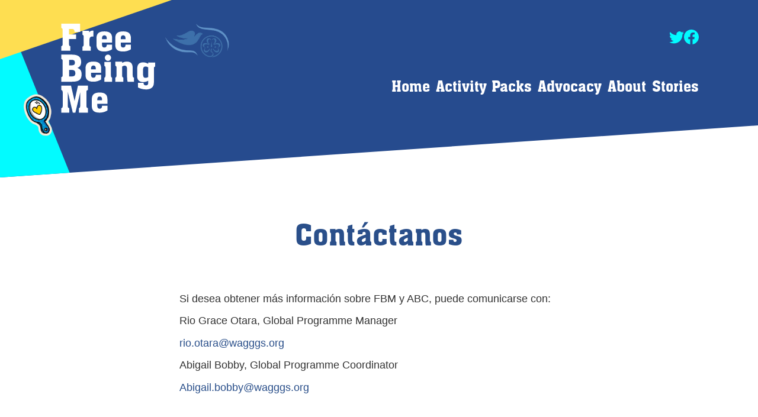

--- FILE ---
content_type: text/html; charset=UTF-8
request_url: https://free-being-me.com/contactanos/
body_size: 9600
content:
<!DOCTYPE html>
<html lang="en">
<head>
  <meta charset="utf-8">
  <title>Contáctanos - Free Being Me</title>
  <meta name="viewport" content="width=device-width, initial-scale=1.0">

  <meta name='robots' content='index, follow, max-image-preview:large, max-snippet:-1, max-video-preview:-1' />

	<!-- This site is optimized with the Yoast SEO plugin v26.8 - https://yoast.com/product/yoast-seo-wordpress/ -->
	<link rel="canonical" href="https://free-being-me.com/acerca-de-nosotros/contactanos/" />
	<meta property="og:locale" content="en_US" />
	<meta property="og:type" content="article" />
	<meta property="og:title" content="Contáctanos - Free Being Me" />
	<meta property="og:description" content="Si desea obtener más información sobre FBM y ABC, puede comunicarse con: Rio Grace Otara, Global Programme Manager rio.otara@wagggs.org Abigail Bobby, Global Programme Coordinator Abigail.bobby@wagggs.org" />
	<meta property="og:url" content="https://free-being-me.com/acerca-de-nosotros/contactanos/" />
	<meta property="og:site_name" content="Free Being Me" />
	<meta property="article:modified_time" content="2022-11-03T14:51:43+00:00" />
	<meta property="og:image" content="https://free-being-me.com/wp-content/media/inbound403852563519519085.jpg" />
	<meta property="og:image:width" content="640" />
	<meta property="og:image:height" content="541" />
	<meta property="og:image:type" content="image/jpeg" />
	<meta name="twitter:card" content="summary_large_image" />
	<meta name="twitter:site" content="@wagggs_world" />
	<meta name="twitter:label1" content="Est. reading time" />
	<meta name="twitter:data1" content="1 minute" />
	<script type="application/ld+json" class="yoast-schema-graph">{"@context":"https://schema.org","@graph":[{"@type":"WebPage","@id":"https://free-being-me.com/acerca-de-nosotros/contactanos/","url":"https://free-being-me.com/acerca-de-nosotros/contactanos/","name":"Contáctanos - Free Being Me","isPartOf":{"@id":"http://free-being-me.com/#website"},"datePublished":"2014-05-15T13:34:40+00:00","dateModified":"2022-11-03T14:51:43+00:00","breadcrumb":{"@id":"https://free-being-me.com/acerca-de-nosotros/contactanos/#breadcrumb"},"inLanguage":"en-US","potentialAction":[{"@type":"ReadAction","target":["https://free-being-me.com/acerca-de-nosotros/contactanos/"]}]},{"@type":"BreadcrumbList","@id":"https://free-being-me.com/acerca-de-nosotros/contactanos/#breadcrumb","itemListElement":[{"@type":"ListItem","position":1,"name":"Home","item":"https://free-being-me.com/home/"},{"@type":"ListItem","position":2,"name":"Acerca de nosotros","item":"http://free-being-me.com/acerca-de-nosotros/"},{"@type":"ListItem","position":3,"name":"Contáctanos"}]},{"@type":"WebSite","@id":"http://free-being-me.com/#website","url":"http://free-being-me.com/","name":"Free Being Me","description":"Empowering girls through improving body confidence and self-esteem","publisher":{"@id":"http://free-being-me.com/#organization"},"potentialAction":[{"@type":"SearchAction","target":{"@type":"EntryPoint","urlTemplate":"http://free-being-me.com/?s={search_term_string}"},"query-input":{"@type":"PropertyValueSpecification","valueRequired":true,"valueName":"search_term_string"}}],"inLanguage":"en-US"},{"@type":"Organization","@id":"http://free-being-me.com/#organization","name":"Free Being Me","url":"http://free-being-me.com/","logo":{"@type":"ImageObject","inLanguage":"en-US","@id":"http://free-being-me.com/#/schema/logo/image/","url":"https://free-being-me.com/wp-content/media/logo-2.png","contentUrl":"https://free-being-me.com/wp-content/media/logo-2.png","width":402,"height":82,"caption":"Free Being Me"},"image":{"@id":"http://free-being-me.com/#/schema/logo/image/"},"sameAs":["https://x.com/wagggs_world"]}]}</script>
	<!-- / Yoast SEO plugin. -->


<link rel='dns-prefetch' href='//free-being-me.com' />
<link rel='dns-prefetch' href='//fonts.googleapis.com' />
		<!-- This site uses the Google Analytics by MonsterInsights plugin v9.11.1 - Using Analytics tracking - https://www.monsterinsights.com/ -->
							<script src="//www.googletagmanager.com/gtag/js?id=G-YMG2WYVNNP"  data-cfasync="false" data-wpfc-render="false" type="text/javascript" async></script>
			<script data-cfasync="false" data-wpfc-render="false" type="text/javascript">
				var mi_version = '9.11.1';
				var mi_track_user = true;
				var mi_no_track_reason = '';
								var MonsterInsightsDefaultLocations = {"page_location":"https:\/\/free-being-me.com\/contactanos\/"};
								if ( typeof MonsterInsightsPrivacyGuardFilter === 'function' ) {
					var MonsterInsightsLocations = (typeof MonsterInsightsExcludeQuery === 'object') ? MonsterInsightsPrivacyGuardFilter( MonsterInsightsExcludeQuery ) : MonsterInsightsPrivacyGuardFilter( MonsterInsightsDefaultLocations );
				} else {
					var MonsterInsightsLocations = (typeof MonsterInsightsExcludeQuery === 'object') ? MonsterInsightsExcludeQuery : MonsterInsightsDefaultLocations;
				}

								var disableStrs = [
										'ga-disable-G-YMG2WYVNNP',
									];

				/* Function to detect opted out users */
				function __gtagTrackerIsOptedOut() {
					for (var index = 0; index < disableStrs.length; index++) {
						if (document.cookie.indexOf(disableStrs[index] + '=true') > -1) {
							return true;
						}
					}

					return false;
				}

				/* Disable tracking if the opt-out cookie exists. */
				if (__gtagTrackerIsOptedOut()) {
					for (var index = 0; index < disableStrs.length; index++) {
						window[disableStrs[index]] = true;
					}
				}

				/* Opt-out function */
				function __gtagTrackerOptout() {
					for (var index = 0; index < disableStrs.length; index++) {
						document.cookie = disableStrs[index] + '=true; expires=Thu, 31 Dec 2099 23:59:59 UTC; path=/';
						window[disableStrs[index]] = true;
					}
				}

				if ('undefined' === typeof gaOptout) {
					function gaOptout() {
						__gtagTrackerOptout();
					}
				}
								window.dataLayer = window.dataLayer || [];

				window.MonsterInsightsDualTracker = {
					helpers: {},
					trackers: {},
				};
				if (mi_track_user) {
					function __gtagDataLayer() {
						dataLayer.push(arguments);
					}

					function __gtagTracker(type, name, parameters) {
						if (!parameters) {
							parameters = {};
						}

						if (parameters.send_to) {
							__gtagDataLayer.apply(null, arguments);
							return;
						}

						if (type === 'event') {
														parameters.send_to = monsterinsights_frontend.v4_id;
							var hookName = name;
							if (typeof parameters['event_category'] !== 'undefined') {
								hookName = parameters['event_category'] + ':' + name;
							}

							if (typeof MonsterInsightsDualTracker.trackers[hookName] !== 'undefined') {
								MonsterInsightsDualTracker.trackers[hookName](parameters);
							} else {
								__gtagDataLayer('event', name, parameters);
							}
							
						} else {
							__gtagDataLayer.apply(null, arguments);
						}
					}

					__gtagTracker('js', new Date());
					__gtagTracker('set', {
						'developer_id.dZGIzZG': true,
											});
					if ( MonsterInsightsLocations.page_location ) {
						__gtagTracker('set', MonsterInsightsLocations);
					}
										__gtagTracker('config', 'G-YMG2WYVNNP', {"forceSSL":"true"} );
										window.gtag = __gtagTracker;										(function () {
						/* https://developers.google.com/analytics/devguides/collection/analyticsjs/ */
						/* ga and __gaTracker compatibility shim. */
						var noopfn = function () {
							return null;
						};
						var newtracker = function () {
							return new Tracker();
						};
						var Tracker = function () {
							return null;
						};
						var p = Tracker.prototype;
						p.get = noopfn;
						p.set = noopfn;
						p.send = function () {
							var args = Array.prototype.slice.call(arguments);
							args.unshift('send');
							__gaTracker.apply(null, args);
						};
						var __gaTracker = function () {
							var len = arguments.length;
							if (len === 0) {
								return;
							}
							var f = arguments[len - 1];
							if (typeof f !== 'object' || f === null || typeof f.hitCallback !== 'function') {
								if ('send' === arguments[0]) {
									var hitConverted, hitObject = false, action;
									if ('event' === arguments[1]) {
										if ('undefined' !== typeof arguments[3]) {
											hitObject = {
												'eventAction': arguments[3],
												'eventCategory': arguments[2],
												'eventLabel': arguments[4],
												'value': arguments[5] ? arguments[5] : 1,
											}
										}
									}
									if ('pageview' === arguments[1]) {
										if ('undefined' !== typeof arguments[2]) {
											hitObject = {
												'eventAction': 'page_view',
												'page_path': arguments[2],
											}
										}
									}
									if (typeof arguments[2] === 'object') {
										hitObject = arguments[2];
									}
									if (typeof arguments[5] === 'object') {
										Object.assign(hitObject, arguments[5]);
									}
									if ('undefined' !== typeof arguments[1].hitType) {
										hitObject = arguments[1];
										if ('pageview' === hitObject.hitType) {
											hitObject.eventAction = 'page_view';
										}
									}
									if (hitObject) {
										action = 'timing' === arguments[1].hitType ? 'timing_complete' : hitObject.eventAction;
										hitConverted = mapArgs(hitObject);
										__gtagTracker('event', action, hitConverted);
									}
								}
								return;
							}

							function mapArgs(args) {
								var arg, hit = {};
								var gaMap = {
									'eventCategory': 'event_category',
									'eventAction': 'event_action',
									'eventLabel': 'event_label',
									'eventValue': 'event_value',
									'nonInteraction': 'non_interaction',
									'timingCategory': 'event_category',
									'timingVar': 'name',
									'timingValue': 'value',
									'timingLabel': 'event_label',
									'page': 'page_path',
									'location': 'page_location',
									'title': 'page_title',
									'referrer' : 'page_referrer',
								};
								for (arg in args) {
																		if (!(!args.hasOwnProperty(arg) || !gaMap.hasOwnProperty(arg))) {
										hit[gaMap[arg]] = args[arg];
									} else {
										hit[arg] = args[arg];
									}
								}
								return hit;
							}

							try {
								f.hitCallback();
							} catch (ex) {
							}
						};
						__gaTracker.create = newtracker;
						__gaTracker.getByName = newtracker;
						__gaTracker.getAll = function () {
							return [];
						};
						__gaTracker.remove = noopfn;
						__gaTracker.loaded = true;
						window['__gaTracker'] = __gaTracker;
					})();
									} else {
										console.log("");
					(function () {
						function __gtagTracker() {
							return null;
						}

						window['__gtagTracker'] = __gtagTracker;
						window['gtag'] = __gtagTracker;
					})();
									}
			</script>
							<!-- / Google Analytics by MonsterInsights -->
		<style id='wp-img-auto-sizes-contain-inline-css' type='text/css'>
img:is([sizes=auto i],[sizes^="auto," i]){contain-intrinsic-size:3000px 1500px}
/*# sourceURL=wp-img-auto-sizes-contain-inline-css */
</style>
<link rel='stylesheet' id='embedpress-css-css' href='https://free-being-me.com/wp-content/plugins/embedpress/assets/css/embedpress.css?ver=1767663099' type='text/css' media='all' />
<link rel='stylesheet' id='embedpress-blocks-style-css' href='https://free-being-me.com/wp-content/plugins/embedpress/assets/css/blocks.build.css?ver=1767663099' type='text/css' media='all' />
<link rel='stylesheet' id='embedpress-lazy-load-css-css' href='https://free-being-me.com/wp-content/plugins/embedpress/assets/css/lazy-load.css?ver=1767663099' type='text/css' media='all' />
<style id='wp-emoji-styles-inline-css' type='text/css'>

	img.wp-smiley, img.emoji {
		display: inline !important;
		border: none !important;
		box-shadow: none !important;
		height: 1em !important;
		width: 1em !important;
		margin: 0 0.07em !important;
		vertical-align: -0.1em !important;
		background: none !important;
		padding: 0 !important;
	}
/*# sourceURL=wp-emoji-styles-inline-css */
</style>
<link rel='stylesheet' id='wp-block-library-css' href='https://free-being-me.com/wp-includes/css/dist/block-library/style.min.css?ver=924a804568c22170f01a8af26fc9dc97' type='text/css' media='all' />
<style id='global-styles-inline-css' type='text/css'>
:root{--wp--preset--aspect-ratio--square: 1;--wp--preset--aspect-ratio--4-3: 4/3;--wp--preset--aspect-ratio--3-4: 3/4;--wp--preset--aspect-ratio--3-2: 3/2;--wp--preset--aspect-ratio--2-3: 2/3;--wp--preset--aspect-ratio--16-9: 16/9;--wp--preset--aspect-ratio--9-16: 9/16;--wp--preset--color--black: #000000;--wp--preset--color--cyan-bluish-gray: #abb8c3;--wp--preset--color--white: #ffffff;--wp--preset--color--pale-pink: #f78da7;--wp--preset--color--vivid-red: #cf2e2e;--wp--preset--color--luminous-vivid-orange: #ff6900;--wp--preset--color--luminous-vivid-amber: #fcb900;--wp--preset--color--light-green-cyan: #7bdcb5;--wp--preset--color--vivid-green-cyan: #00d084;--wp--preset--color--pale-cyan-blue: #8ed1fc;--wp--preset--color--vivid-cyan-blue: #0693e3;--wp--preset--color--vivid-purple: #9b51e0;--wp--preset--gradient--vivid-cyan-blue-to-vivid-purple: linear-gradient(135deg,rgb(6,147,227) 0%,rgb(155,81,224) 100%);--wp--preset--gradient--light-green-cyan-to-vivid-green-cyan: linear-gradient(135deg,rgb(122,220,180) 0%,rgb(0,208,130) 100%);--wp--preset--gradient--luminous-vivid-amber-to-luminous-vivid-orange: linear-gradient(135deg,rgb(252,185,0) 0%,rgb(255,105,0) 100%);--wp--preset--gradient--luminous-vivid-orange-to-vivid-red: linear-gradient(135deg,rgb(255,105,0) 0%,rgb(207,46,46) 100%);--wp--preset--gradient--very-light-gray-to-cyan-bluish-gray: linear-gradient(135deg,rgb(238,238,238) 0%,rgb(169,184,195) 100%);--wp--preset--gradient--cool-to-warm-spectrum: linear-gradient(135deg,rgb(74,234,220) 0%,rgb(151,120,209) 20%,rgb(207,42,186) 40%,rgb(238,44,130) 60%,rgb(251,105,98) 80%,rgb(254,248,76) 100%);--wp--preset--gradient--blush-light-purple: linear-gradient(135deg,rgb(255,206,236) 0%,rgb(152,150,240) 100%);--wp--preset--gradient--blush-bordeaux: linear-gradient(135deg,rgb(254,205,165) 0%,rgb(254,45,45) 50%,rgb(107,0,62) 100%);--wp--preset--gradient--luminous-dusk: linear-gradient(135deg,rgb(255,203,112) 0%,rgb(199,81,192) 50%,rgb(65,88,208) 100%);--wp--preset--gradient--pale-ocean: linear-gradient(135deg,rgb(255,245,203) 0%,rgb(182,227,212) 50%,rgb(51,167,181) 100%);--wp--preset--gradient--electric-grass: linear-gradient(135deg,rgb(202,248,128) 0%,rgb(113,206,126) 100%);--wp--preset--gradient--midnight: linear-gradient(135deg,rgb(2,3,129) 0%,rgb(40,116,252) 100%);--wp--preset--font-size--small: 13px;--wp--preset--font-size--medium: 20px;--wp--preset--font-size--large: 36px;--wp--preset--font-size--x-large: 42px;--wp--preset--spacing--20: 0.44rem;--wp--preset--spacing--30: 0.67rem;--wp--preset--spacing--40: 1rem;--wp--preset--spacing--50: 1.5rem;--wp--preset--spacing--60: 2.25rem;--wp--preset--spacing--70: 3.38rem;--wp--preset--spacing--80: 5.06rem;--wp--preset--shadow--natural: 6px 6px 9px rgba(0, 0, 0, 0.2);--wp--preset--shadow--deep: 12px 12px 50px rgba(0, 0, 0, 0.4);--wp--preset--shadow--sharp: 6px 6px 0px rgba(0, 0, 0, 0.2);--wp--preset--shadow--outlined: 6px 6px 0px -3px rgb(255, 255, 255), 6px 6px rgb(0, 0, 0);--wp--preset--shadow--crisp: 6px 6px 0px rgb(0, 0, 0);}:where(.is-layout-flex){gap: 0.5em;}:where(.is-layout-grid){gap: 0.5em;}body .is-layout-flex{display: flex;}.is-layout-flex{flex-wrap: wrap;align-items: center;}.is-layout-flex > :is(*, div){margin: 0;}body .is-layout-grid{display: grid;}.is-layout-grid > :is(*, div){margin: 0;}:where(.wp-block-columns.is-layout-flex){gap: 2em;}:where(.wp-block-columns.is-layout-grid){gap: 2em;}:where(.wp-block-post-template.is-layout-flex){gap: 1.25em;}:where(.wp-block-post-template.is-layout-grid){gap: 1.25em;}.has-black-color{color: var(--wp--preset--color--black) !important;}.has-cyan-bluish-gray-color{color: var(--wp--preset--color--cyan-bluish-gray) !important;}.has-white-color{color: var(--wp--preset--color--white) !important;}.has-pale-pink-color{color: var(--wp--preset--color--pale-pink) !important;}.has-vivid-red-color{color: var(--wp--preset--color--vivid-red) !important;}.has-luminous-vivid-orange-color{color: var(--wp--preset--color--luminous-vivid-orange) !important;}.has-luminous-vivid-amber-color{color: var(--wp--preset--color--luminous-vivid-amber) !important;}.has-light-green-cyan-color{color: var(--wp--preset--color--light-green-cyan) !important;}.has-vivid-green-cyan-color{color: var(--wp--preset--color--vivid-green-cyan) !important;}.has-pale-cyan-blue-color{color: var(--wp--preset--color--pale-cyan-blue) !important;}.has-vivid-cyan-blue-color{color: var(--wp--preset--color--vivid-cyan-blue) !important;}.has-vivid-purple-color{color: var(--wp--preset--color--vivid-purple) !important;}.has-black-background-color{background-color: var(--wp--preset--color--black) !important;}.has-cyan-bluish-gray-background-color{background-color: var(--wp--preset--color--cyan-bluish-gray) !important;}.has-white-background-color{background-color: var(--wp--preset--color--white) !important;}.has-pale-pink-background-color{background-color: var(--wp--preset--color--pale-pink) !important;}.has-vivid-red-background-color{background-color: var(--wp--preset--color--vivid-red) !important;}.has-luminous-vivid-orange-background-color{background-color: var(--wp--preset--color--luminous-vivid-orange) !important;}.has-luminous-vivid-amber-background-color{background-color: var(--wp--preset--color--luminous-vivid-amber) !important;}.has-light-green-cyan-background-color{background-color: var(--wp--preset--color--light-green-cyan) !important;}.has-vivid-green-cyan-background-color{background-color: var(--wp--preset--color--vivid-green-cyan) !important;}.has-pale-cyan-blue-background-color{background-color: var(--wp--preset--color--pale-cyan-blue) !important;}.has-vivid-cyan-blue-background-color{background-color: var(--wp--preset--color--vivid-cyan-blue) !important;}.has-vivid-purple-background-color{background-color: var(--wp--preset--color--vivid-purple) !important;}.has-black-border-color{border-color: var(--wp--preset--color--black) !important;}.has-cyan-bluish-gray-border-color{border-color: var(--wp--preset--color--cyan-bluish-gray) !important;}.has-white-border-color{border-color: var(--wp--preset--color--white) !important;}.has-pale-pink-border-color{border-color: var(--wp--preset--color--pale-pink) !important;}.has-vivid-red-border-color{border-color: var(--wp--preset--color--vivid-red) !important;}.has-luminous-vivid-orange-border-color{border-color: var(--wp--preset--color--luminous-vivid-orange) !important;}.has-luminous-vivid-amber-border-color{border-color: var(--wp--preset--color--luminous-vivid-amber) !important;}.has-light-green-cyan-border-color{border-color: var(--wp--preset--color--light-green-cyan) !important;}.has-vivid-green-cyan-border-color{border-color: var(--wp--preset--color--vivid-green-cyan) !important;}.has-pale-cyan-blue-border-color{border-color: var(--wp--preset--color--pale-cyan-blue) !important;}.has-vivid-cyan-blue-border-color{border-color: var(--wp--preset--color--vivid-cyan-blue) !important;}.has-vivid-purple-border-color{border-color: var(--wp--preset--color--vivid-purple) !important;}.has-vivid-cyan-blue-to-vivid-purple-gradient-background{background: var(--wp--preset--gradient--vivid-cyan-blue-to-vivid-purple) !important;}.has-light-green-cyan-to-vivid-green-cyan-gradient-background{background: var(--wp--preset--gradient--light-green-cyan-to-vivid-green-cyan) !important;}.has-luminous-vivid-amber-to-luminous-vivid-orange-gradient-background{background: var(--wp--preset--gradient--luminous-vivid-amber-to-luminous-vivid-orange) !important;}.has-luminous-vivid-orange-to-vivid-red-gradient-background{background: var(--wp--preset--gradient--luminous-vivid-orange-to-vivid-red) !important;}.has-very-light-gray-to-cyan-bluish-gray-gradient-background{background: var(--wp--preset--gradient--very-light-gray-to-cyan-bluish-gray) !important;}.has-cool-to-warm-spectrum-gradient-background{background: var(--wp--preset--gradient--cool-to-warm-spectrum) !important;}.has-blush-light-purple-gradient-background{background: var(--wp--preset--gradient--blush-light-purple) !important;}.has-blush-bordeaux-gradient-background{background: var(--wp--preset--gradient--blush-bordeaux) !important;}.has-luminous-dusk-gradient-background{background: var(--wp--preset--gradient--luminous-dusk) !important;}.has-pale-ocean-gradient-background{background: var(--wp--preset--gradient--pale-ocean) !important;}.has-electric-grass-gradient-background{background: var(--wp--preset--gradient--electric-grass) !important;}.has-midnight-gradient-background{background: var(--wp--preset--gradient--midnight) !important;}.has-small-font-size{font-size: var(--wp--preset--font-size--small) !important;}.has-medium-font-size{font-size: var(--wp--preset--font-size--medium) !important;}.has-large-font-size{font-size: var(--wp--preset--font-size--large) !important;}.has-x-large-font-size{font-size: var(--wp--preset--font-size--x-large) !important;}
/*# sourceURL=global-styles-inline-css */
</style>

<style id='classic-theme-styles-inline-css' type='text/css'>
/*! This file is auto-generated */
.wp-block-button__link{color:#fff;background-color:#32373c;border-radius:9999px;box-shadow:none;text-decoration:none;padding:calc(.667em + 2px) calc(1.333em + 2px);font-size:1.125em}.wp-block-file__button{background:#32373c;color:#fff;text-decoration:none}
/*# sourceURL=/wp-includes/css/classic-themes.min.css */
</style>
<link rel='stylesheet' id='wpml-blocks-css' href='https://free-being-me.com/wp-content/plugins/sitepress-multilingual-cms/dist/css/blocks/styles.css?ver=4.6.3' type='text/css' media='all' />
<link rel='stylesheet' id='plyr-css-css' href='https://free-being-me.com/wp-content/plugins/easy-video-player/lib/plyr.css?ver=924a804568c22170f01a8af26fc9dc97' type='text/css' media='all' />
<link rel='stylesheet' id='fbm_open_sans-css' href='http://fonts.googleapis.com/css?family=Open+Sans%3A400%2C400italic%2C600%2C700%2C700italic%2C600italic&#038;ver=924a804568c22170f01a8af26fc9dc97' type='text/css' media='all' />
<link rel='stylesheet' id='style-css' href='https://free-being-me.com/wp-content/themes/freebeingme/style.css?ver=924a804568c22170f01a8af26fc9dc97' type='text/css' media='all' />
<script type="text/javascript" src="https://free-being-me.com/wp-includes/js/jquery/jquery.min.js?ver=3.7.1" id="jquery-core-js"></script>
<script type="text/javascript" src="https://free-being-me.com/wp-includes/js/jquery/jquery-migrate.min.js?ver=3.4.1" id="jquery-migrate-js"></script>
<script type="text/javascript" src="https://free-being-me.com/wp-content/plugins/google-analytics-for-wordpress/assets/js/frontend-gtag.min.js?ver=9.11.1" id="monsterinsights-frontend-script-js" async="async" data-wp-strategy="async"></script>
<script data-cfasync="false" data-wpfc-render="false" type="text/javascript" id='monsterinsights-frontend-script-js-extra'>/* <![CDATA[ */
var monsterinsights_frontend = {"js_events_tracking":"true","download_extensions":"doc,pdf,ppt,zip,xls,docx,pptx,xlsx","inbound_paths":"[]","home_url":"https:\/\/free-being-me.com","hash_tracking":"false","v4_id":"G-YMG2WYVNNP"};/* ]]> */
</script>
<script type="text/javascript" id="plyr-js-js-extra">
/* <![CDATA[ */
var easy_video_player = {"plyr_iconUrl":"https://free-being-me.com/wp-content/plugins/easy-video-player/lib/plyr.svg","plyr_blankVideo":"https://free-being-me.com/wp-content/plugins/easy-video-player/lib/blank.mp4"};
//# sourceURL=plyr-js-js-extra
/* ]]> */
</script>
<script type="text/javascript" src="https://free-being-me.com/wp-content/plugins/easy-video-player/lib/plyr.js?ver=924a804568c22170f01a8af26fc9dc97" id="plyr-js-js"></script>
<script type="text/javascript" src="//free-being-me.com/wp-content/plugins/sitepress-multilingual-cms/templates/language-switchers/legacy-dropdown-click/script.min.js?ver=1" id="wpml-legacy-dropdown-click-0-js"></script>
<link rel="https://api.w.org/" href="https://free-being-me.com/wp-json/" /><link rel="alternate" title="JSON" type="application/json" href="https://free-being-me.com/wp-json/wp/v2/pages/279" /><meta name="generator" content="WPML ver:4.6.3 stt:1,4,2;" />
<script type="text/javascript">
(function(url){
	if(/(?:Chrome\/26\.0\.1410\.63 Safari\/537\.31|WordfenceTestMonBot)/.test(navigator.userAgent)){ return; }
	var addEvent = function(evt, handler) {
		if (window.addEventListener) {
			document.addEventListener(evt, handler, false);
		} else if (window.attachEvent) {
			document.attachEvent('on' + evt, handler);
		}
	};
	var removeEvent = function(evt, handler) {
		if (window.removeEventListener) {
			document.removeEventListener(evt, handler, false);
		} else if (window.detachEvent) {
			document.detachEvent('on' + evt, handler);
		}
	};
	var evts = 'contextmenu dblclick drag dragend dragenter dragleave dragover dragstart drop keydown keypress keyup mousedown mousemove mouseout mouseover mouseup mousewheel scroll'.split(' ');
	var logHuman = function() {
		if (window.wfLogHumanRan) { return; }
		window.wfLogHumanRan = true;
		var wfscr = document.createElement('script');
		wfscr.type = 'text/javascript';
		wfscr.async = true;
		wfscr.src = url + '&r=' + Math.random();
		(document.getElementsByTagName('head')[0]||document.getElementsByTagName('body')[0]).appendChild(wfscr);
		for (var i = 0; i < evts.length; i++) {
			removeEvent(evts[i], logHuman);
		}
	};
	for (var i = 0; i < evts.length; i++) {
		addEvent(evts[i], logHuman);
	}
})('//free-being-me.com/?wordfence_lh=1&hid=CD1009109DF8E13E60993CE37B0815C3');
</script>
  <link rel="alternate" type="application/rss+xml" title="Free Being Me Feed" href="https://free-being-me.com/feed/">
	<!--[if lt IE 9]>
 	<script src="https://free-being-me.com/wp-content/themes/freebeingme/assets/js/vendor/respond.min.js" type="text/javascript"></script>
	<![endif]-->

</head>
<body class="wp-singular page page-id-279 wp-theme-freebeingme contactanos">

  <header class="fbm-main-header">
<div class="container">
    <div class="row">
        <div class="fbm-logo">
            <a class="brand" href="https://free-being-me.com/">
                <img class="img-responsive" src="https://free-being-me.com/wp-content/themes/freebeingme/assets/img/new-logo.svg" />
            </a>
        </div>
        <div class="fbm-main-navigation">
            <div class="fbm-header-social-media">
                
                
                <div class="fbm-header-social-media__icon-links">
                                            <a href="https://twitter.com/wagggsworld" class="fbm-svg-icon-header icon-twitter"></a>
                                        
                                            <a href="http://www.facebook.com/groups/234432710072466" class="fbm-svg-icon-header icon-facebook"></a>
                                                        </div>

                <button class="icon-menu-icon menu-icon-button"></button>
            </div>

            <nav class="nav-main" role="navigation">
                <ul id="menu-primary-navigation" class="nav nav-pills"><li class="menu-home"><a href="https://free-being-me.com/">Home</a></li>
<li class="menu-activity-packs"><a href="https://free-being-me.com/downloads/">Activity Packs</a></li>
<li class="dropdown menu-advocacy"><a href="#">Advocacy</a>
<ul class="dropdown-menu">
	<li class="menu-advocacy"><a href="https://free-being-me.com/advocacy/">Advocacy</a></li>
	<li class="menu-meet-the-advocates"><a href="https://free-being-me.com/meet-the-advocates/">Meet the Advocates</a></li>
	<li class="menu-films-to-inspire"><a href="https://free-being-me.com/films-to-inspire/">Films to Inspire</a></li>
</ul>
</li>
<li class="dropdown menu-about"><a href="#">About</a>
<ul class="dropdown-menu">
	<li class="menu-the-wagggs-and-dove-partnership"><a href="https://free-being-me.com/about/world-association-dove/">The WAGGGS and Dove partnership</a></li>
	<li class="menu-free-being-me"><a href="https://free-being-me.com/about/activity_programme/">Free Being Me</a></li>
	<li class="menu-action-on-body-confidence"><a href="https://free-being-me.com/about/action-on-body-confidence/">Action on Body Confidence</a></li>
	<li class="menu-contact"><a href="https://free-being-me.com/contact/">Contact</a></li>
</ul>
</li>
<li class="dropdown menu-stories"><a href="#">Stories</a>
<ul class="dropdown-menu">
	<li class="menu-read-stories"><a href="https://free-being-me.com/your-stories/">Read stories</a></li>
	<li class="menu-share-stories"><a href="https://free-being-me.com/submit-content/">Share stories</a></li>
</ul>
</li>
</ul>            </nav>
        </div>
        
    </div>
</div>
</header>
  
  <div class="wrap container" role="document">
        <div class="content row">
      <div class="main col-sm-8 col-sm-offset-2" role="main">
        
<div class="post">
    <div class="entry-content">
        <div class="page-header">
            <h1>Contáctanos</h1>
        </div>

        <article class="post-279 page type-page status-publish hentry">
            <p>Si desea obtener más información sobre FBM y ABC, puede comunicarse con:</p>
<p><span style="font-weight: 400;">Rio Grace Otara, Global Programme Manager</span></p>
<p><a href="mailto:rio.otara@wagggs.org"><span style="font-weight: 400;">rio.otara@wagggs.org</span></a></p>
<p><span style="font-weight: 400;">Abigail Bobby, Global Programme Coordinator</span></p>
<p><a href="mailto:Abigail.bobby@wagggs.org"><span style="font-weight: 400;">Abigail.bobby@wagggs.org</span></a></p>
                    </article>
    </div>
</div>
      </div><!-- /.main -->
    </div><!-- /.content -->
      </div><!-- /.wrap -->

    <footer class="site-footer">
    <div class="container">
        <div class="row">
            <div class="col-md-3">
                <div class="footer-social-media-icons">
                                            <a href="https://twitter.com/wagggsworld" class="fbm-svg-icon-footer icon-twitter"></a>
                                        
                                            <a href="http://www.facebook.com/groups/234432710072466" class="fbm-svg-icon-footer icon-facebook"></a>
                                                                                                </div>

                <ul id="footer-navigation" class="menu"><li class="menu-home"><a href="https://free-being-me.com/">Home</a></li>
<li class="menu-activity-packs"><a href="https://free-being-me.com/downloads/">Activity Packs</a></li>
<li class="menu-advocacy"><a href="https://free-being-me.com/advocacy/">Advocacy</a></li>
<li class="menu-about"><a href="/about/activity_programme/">About</a></li>
<li class="menu-stories"><a href="https://free-being-me.com/your-stories/">Stories</a></li>
</ul>    

                <div class="content-info" role="contentinfo">
                    <div class="copyright">
                        <div>Copyright © 2023. All rights reserved.</div>
                    </div>
                </div>

            </div>

            <div class="col-md-3 footer-partners">
                    <h5>Free Being Me is a partnership between…</h5>
                    <img src="https://free-being-me.com/wp-content/themes/freebeingme/assets/img/partner-logos.png">
            </div>

            <div class="col-md-2 text-right footer-illustration-radio">
                <img src="https://free-being-me.com/wp-content/themes/freebeingme/assets/img/icon-radio.png">
            </div>

            <div class="col-md-4 footer-illustration-scooter">
                <img src="https://free-being-me.com/wp-content/themes/freebeingme/assets/img/footer-illustration.png">
            </div>
        </div>
    </div>

</footer>
<script>
  		/* grunticon Stylesheet Loader | https://github.com/filamentgroup/grunticon | (c) 2012 Scott Jehl, Filament Group, Inc. | MIT license. */
	window.grunticon=function(e){if(e&&3===e.length){var t=window,n=!(!t.document.createElementNS||!t.document.createElementNS("http://www.w3.org/2000/svg","svg").createSVGRect||!document.implementation.hasFeature("http://www.w3.org/TR/SVG11/feature#Image","1.1")||window.opera&&-1===navigator.userAgent.indexOf("Chrome")),o=function(o){var r=t.document.createElement("link"),a=t.document.getElementsByTagName("script")[0];r.rel="stylesheet",r.href=e[o&&n?0:o?1:2],a.parentNode.insertBefore(r,a)},r=new t.Image;r.onerror=function(){o(!1)},r.onload=function(){o(1===r.width&&1===r.height)},r.src="[data-uri]"}};
	grunticon(["https://free-being-me.com/wp-content/themes/freebeingme/assets/icons/live/icons.data.svg.css", "https://free-being-me.com/wp-content/themes/freebeingme/assets/icons/live/icons.data.png.css", "https://free-being-me.com/wp-content/themes/freebeingme/assets/icons/live/icons.fallback.css"]);
</script>
<script type="speculationrules">
{"prefetch":[{"source":"document","where":{"and":[{"href_matches":"/*"},{"not":{"href_matches":["/wp-*.php","/wp-admin/*","/wp-content/media/*","/wp-content/*","/wp-content/plugins/*","/wp-content/themes/freebeingme/*","/*\\?(.+)"]}},{"not":{"selector_matches":"a[rel~=\"nofollow\"]"}},{"not":{"selector_matches":".no-prefetch, .no-prefetch a"}}]},"eagerness":"conservative"}]}
</script>
<script type="text/javascript" src="https://free-being-me.com/wp-content/plugins/embedpress/assets/js/gallery-justify.js?ver=1767663099" id="embedpress-gallery-justify-js"></script>
<script type="text/javascript" src="https://free-being-me.com/wp-content/plugins/embedpress/assets/js/lazy-load.js?ver=1767663099" id="embedpress-lazy-load-js"></script>
<script type="text/javascript" src="https://free-being-me.com/wp-content/themes/freebeingme/assets/js/vendor/jquery-modal-video.min.js?ver=1.1.0" id="jquery-modal-video-js-js"></script>
<script type="text/javascript" src="https://free-being-me.com/wp-content/themes/freebeingme/js/main.js?ver=1.0.0" id="gamblingwithlives-js-js"></script>
<script id="wp-emoji-settings" type="application/json">
{"baseUrl":"https://s.w.org/images/core/emoji/17.0.2/72x72/","ext":".png","svgUrl":"https://s.w.org/images/core/emoji/17.0.2/svg/","svgExt":".svg","source":{"concatemoji":"https://free-being-me.com/wp-includes/js/wp-emoji-release.min.js?ver=924a804568c22170f01a8af26fc9dc97"}}
</script>
<script type="module">
/* <![CDATA[ */
/*! This file is auto-generated */
const a=JSON.parse(document.getElementById("wp-emoji-settings").textContent),o=(window._wpemojiSettings=a,"wpEmojiSettingsSupports"),s=["flag","emoji"];function i(e){try{var t={supportTests:e,timestamp:(new Date).valueOf()};sessionStorage.setItem(o,JSON.stringify(t))}catch(e){}}function c(e,t,n){e.clearRect(0,0,e.canvas.width,e.canvas.height),e.fillText(t,0,0);t=new Uint32Array(e.getImageData(0,0,e.canvas.width,e.canvas.height).data);e.clearRect(0,0,e.canvas.width,e.canvas.height),e.fillText(n,0,0);const a=new Uint32Array(e.getImageData(0,0,e.canvas.width,e.canvas.height).data);return t.every((e,t)=>e===a[t])}function p(e,t){e.clearRect(0,0,e.canvas.width,e.canvas.height),e.fillText(t,0,0);var n=e.getImageData(16,16,1,1);for(let e=0;e<n.data.length;e++)if(0!==n.data[e])return!1;return!0}function u(e,t,n,a){switch(t){case"flag":return n(e,"\ud83c\udff3\ufe0f\u200d\u26a7\ufe0f","\ud83c\udff3\ufe0f\u200b\u26a7\ufe0f")?!1:!n(e,"\ud83c\udde8\ud83c\uddf6","\ud83c\udde8\u200b\ud83c\uddf6")&&!n(e,"\ud83c\udff4\udb40\udc67\udb40\udc62\udb40\udc65\udb40\udc6e\udb40\udc67\udb40\udc7f","\ud83c\udff4\u200b\udb40\udc67\u200b\udb40\udc62\u200b\udb40\udc65\u200b\udb40\udc6e\u200b\udb40\udc67\u200b\udb40\udc7f");case"emoji":return!a(e,"\ud83e\u1fac8")}return!1}function f(e,t,n,a){let r;const o=(r="undefined"!=typeof WorkerGlobalScope&&self instanceof WorkerGlobalScope?new OffscreenCanvas(300,150):document.createElement("canvas")).getContext("2d",{willReadFrequently:!0}),s=(o.textBaseline="top",o.font="600 32px Arial",{});return e.forEach(e=>{s[e]=t(o,e,n,a)}),s}function r(e){var t=document.createElement("script");t.src=e,t.defer=!0,document.head.appendChild(t)}a.supports={everything:!0,everythingExceptFlag:!0},new Promise(t=>{let n=function(){try{var e=JSON.parse(sessionStorage.getItem(o));if("object"==typeof e&&"number"==typeof e.timestamp&&(new Date).valueOf()<e.timestamp+604800&&"object"==typeof e.supportTests)return e.supportTests}catch(e){}return null}();if(!n){if("undefined"!=typeof Worker&&"undefined"!=typeof OffscreenCanvas&&"undefined"!=typeof URL&&URL.createObjectURL&&"undefined"!=typeof Blob)try{var e="postMessage("+f.toString()+"("+[JSON.stringify(s),u.toString(),c.toString(),p.toString()].join(",")+"));",a=new Blob([e],{type:"text/javascript"});const r=new Worker(URL.createObjectURL(a),{name:"wpTestEmojiSupports"});return void(r.onmessage=e=>{i(n=e.data),r.terminate(),t(n)})}catch(e){}i(n=f(s,u,c,p))}t(n)}).then(e=>{for(const n in e)a.supports[n]=e[n],a.supports.everything=a.supports.everything&&a.supports[n],"flag"!==n&&(a.supports.everythingExceptFlag=a.supports.everythingExceptFlag&&a.supports[n]);var t;a.supports.everythingExceptFlag=a.supports.everythingExceptFlag&&!a.supports.flag,a.supports.everything||((t=a.source||{}).concatemoji?r(t.concatemoji):t.wpemoji&&t.twemoji&&(r(t.twemoji),r(t.wpemoji)))});
//# sourceURL=https://free-being-me.com/wp-includes/js/wp-emoji-loader.min.js
/* ]]> */
</script>

</body>
</html>


--- FILE ---
content_type: text/css
request_url: https://free-being-me.com/wp-content/themes/freebeingme/assets/icons/live/icons.data.svg.css
body_size: 55082
content:
/*.icon-facebook-primary-blue { background-image: url('../src/facebook.svg'); background-repeat: no-repeat; }*/

.icon-facebook { background-image: url('../src/facebook.svg'); background-repeat: no-repeat; }

.icon-flag-EN { background-image: url('data:image/svg+xml;charset%3DUS-ASCII,%3Csvg%20xmlns%3D%22http%3A%2F%2Fwww.w3.org%2F2000%2Fsvg%22%20viewBox%3D%220%200%2060%2030%22%20width%3D%221200%22%20height%3D%22600%22%3E%3CclipPath%20id%3D%22t%22%3E%20%3Cpath%20d%3D%22M30%2C15%20h30%20v15%20z%20v15%20h-30%20z%20h-30%20v-15%20z%20v-15%20h30%20z%22%2F%3E%3C%2FclipPath%3E%3Cpath%20d%3D%22M0%2C0%20v30%20h60%20v-30%20z%22%20fill%3D%22%2300247d%22%2F%3E%3Cpath%20d%3D%22M0%2C0%20L60%2C30%20M60%2C0%20L0%2C30%22%20stroke%3D%22%23fff%22%20stroke-width%3D%226%22%2F%3E%3Cpath%20d%3D%22M0%2C0%20L60%2C30%20M60%2C0%20L0%2C30%22%20clip-path%3D%22url%28%23t%29%22%20stroke%3D%22%23cf142b%22%20stroke-width%3D%224%22%2F%3E%3Cpath%20d%3D%22M30%2C0%20v30%20M0%2C15%20h60%22%20stroke%3D%22%23fff%22%20stroke-width%3D%2210%22%2F%3E%3Cpath%20d%3D%22M30%2C0%20v30%20M0%2C15%20h60%22%20stroke%3D%22%23cf142b%22%20stroke-width%3D%226%22%2F%3E%3C%2Fsvg%3E'); background-repeat: no-repeat; }

.icon-flag-ES { background-image: url('data:image/svg+xml;charset%3DUS-ASCII,%3C%3Fxml%20version%3D%221.0%22%20encoding%3D%22UTF-8%22%3F%3E%3Csvg%20xmlns%3D%22http%3A%2F%2Fwww.w3.org%2F2000%2Fsvg%22%20height%3D%22500%22%20width%3D%22750%22%3E%3Crect%20fill%3D%22%23c60b1e%22%20height%3D%22500%22%20width%3D%22750%22%2F%3E%3Crect%20fill%3D%22%23ffc400%22%20height%3D%22250%22%20width%3D%22750%22%20y%3D%22125%22%2F%3E%3Cpath%20d%3D%22M167.989%20222.241C167.989%20222.241%20167.478%20222.241%20167.197%20222.081%20166.916%20221.918%20166.069%20221.116%20166.069%20221.116L165.39%20220.632%20164.772%20219.776C164.772%20219.776%20164.037%20218.605%20164.374%20217.692%20164.711%20216.783%20165.277%20216.46%20165.788%20216.194%20166.297%20215.927%20167.366%20215.605%20167.366%20215.605%20167.366%20215.605%20168.217%20215.231%20168.498%20215.175%20168.779%20215.122%20169.799%20214.855%20169.799%20214.855%20169.799%20214.855%20170.081%20214.696%20170.362%20214.589%20170.647%20214.482%20171.041%20214.482%20171.269%20214.426%20171.494%20214.372%20172.061%20214.191%20172.398%20214.173%20172.923%20214.152%20173.755%20214.266%20174.04%20214.266%20174.321%20214.266%20175.282%20214.322%20175.675%20214.322%20176.069%20214.322%20177.482%20214.212%20177.879%20214.212%20178.273%20214.212%20178.558%20214.163%20179.012%20214.212%20179.462%20214.266%20180.253%20214.531%20180.481%20214.642%20180.707%20214.749%20182.064%20215.231%20182.571%20215.391%20183.08%20215.547%20184.325%20215.764%20184.892%20216.031%20185.453%20216.301%20185.799%20216.752%20186.08%20217.127%20186.365%20217.501%20186.417%20217.909%20186.53%20218.178%20186.638%20218.445%20186.642%20219.02%20186.534%20219.287%20186.42%20219.553%20186.02%20220.104%20186.02%20220.104L185.397%20221.119%20184.607%20221.758C184.607%20221.758%20184.04%20222.298%20183.591%20222.241%20183.136%20222.195%20178.558%20221.385%20175.619%20221.385%20172.679%20221.385%20167.985%20222.241%20167.985%20222.241%22%20fill%3D%22%23ad1519%22%2F%3E%3Cpath%20d%3D%22M167.989%20222.241C167.989%20222.241%20167.478%20222.241%20167.197%20222.081%20166.916%20221.918%20166.069%20221.116%20166.069%20221.116L165.39%20220.632%20164.772%20219.776C164.772%20219.776%20164.037%20218.605%20164.374%20217.692%20164.711%20216.783%20165.277%20216.46%20165.788%20216.194%20166.297%20215.927%20167.366%20215.605%20167.366%20215.605%20167.366%20215.605%20168.217%20215.231%20168.498%20215.175%20168.779%20215.122%20169.799%20214.855%20169.799%20214.855%20169.799%20214.855%20170.081%20214.696%20170.362%20214.589%20170.647%20214.482%20171.041%20214.482%20171.269%20214.426%20171.494%20214.372%20172.061%20214.191%20172.398%20214.173%20172.923%20214.152%20173.755%20214.266%20174.04%20214.266%20174.321%20214.266%20175.282%20214.322%20175.675%20214.322%20176.069%20214.322%20177.482%20214.212%20177.879%20214.212%20178.273%20214.212%20178.558%20214.163%20179.012%20214.212%20179.462%20214.266%20180.253%20214.531%20180.481%20214.642%20180.707%20214.749%20182.064%20215.231%20182.571%20215.391%20183.08%20215.547%20184.325%20215.764%20184.892%20216.031%20185.453%20216.301%20185.799%20216.752%20186.08%20217.127%20186.365%20217.501%20186.417%20217.909%20186.53%20218.178%20186.638%20218.445%20186.642%20219.02%20186.534%20219.287%20186.42%20219.553%20186.02%20220.104%20186.02%20220.104L185.397%20221.119%20184.607%20221.758C184.607%20221.758%20184.04%20222.298%20183.591%20222.241%20183.136%20222.195%20178.558%20221.385%20175.619%20221.385%20172.679%20221.385%20167.985%20222.241%20167.985%20222.241L167.989%20222.241z%22%20fill%3D%22none%22%20stroke%3D%22%23000%22%20stroke-linejoin%3D%22round%22%20stroke-width%3D%220.26%22%2F%3E%3Cpath%20d%3D%22M174.277%20215.682C174.277%20214.301%20174.895%20213.186%20175.656%20213.186%20176.417%20213.186%20177.036%20214.301%20177.036%20215.682%20177.036%20217.057%20176.417%20218.175%20175.656%20218.175%20174.895%20218.175%20174.277%20217.057%20174.277%20215.682%22%20fill%3D%22%23c8b100%22%2F%3E%3Cpath%20d%3D%22M174.277%20215.682C174.277%20214.301%20174.895%20213.186%20175.656%20213.186%20176.417%20213.186%20177.036%20214.301%20177.036%20215.682%20177.036%20217.057%20176.417%20218.175%20175.656%20218.175%20174.895%20218.175%20174.277%20217.057%20174.277%20215.682z%22%20fill%3D%22none%22%20stroke%3D%22%23000%22%20stroke-width%3D%220.26%22%2F%3E%3Cpath%20d%3D%22M175.049%20215.682C175.049%20214.412%20175.334%20213.382%20175.682%20213.382%20176.035%20213.382%20176.316%20214.412%20176.316%20215.682%20176.316%20216.943%20176.035%20217.973%20175.682%20217.973%20175.334%20217.973%20175.049%20216.943%20175.049%20215.682%22%20fill%3D%22%23c8b100%22%2F%3E%3Cpath%20d%3D%22M175.049%20215.682C175.049%20214.412%20175.334%20213.382%20175.682%20213.382%20176.035%20213.382%20176.316%20214.412%20176.316%20215.682%20176.316%20216.943%20176.035%20217.973%20175.682%20217.973%20175.334%20217.973%20175.049%20216.943%20175.049%20215.682z%22%20fill%3D%22none%22%20stroke%3D%22%23000%22%20stroke-width%3D%220.26%22%2F%3E%3Cpath%20d%3D%22M174.752%20213.044C174.752%20212.565%20175.165%20212.167%20175.675%20212.167%20176.185%20212.167%20176.598%20212.565%20176.598%20213.044%20176.598%20213.527%20176.185%20213.914%20175.675%20213.914%20175.165%20213.914%20174.752%20213.527%20174.752%20213.044%22%20fill%3D%22%23c8b100%22%2F%3E%3Cpath%20d%3D%22M176.327%20212.735L176.327%20213.317%20174.899%20213.317%20174.899%20212.735%20175.367%20212.735%20175.367%20211.425%20174.749%20211.425%20174.749%20210.846%20175.367%20210.846%20175.367%20210.278%20175.974%20210.278%20175.974%20210.846%20176.59%20210.846%20176.59%20211.425%20175.974%20211.425%20175.974%20212.735%20176.327%20212.735%22%20fill%3D%22%23c8b100%22%2F%3E%3Cpath%20d%3D%22M176.327%20212.735L176.327%20213.317%20174.899%20213.317%20174.899%20212.735%20175.367%20212.735%20175.367%20211.425%20174.749%20211.425%20174.749%20210.846%20175.367%20210.846%20175.367%20210.278%20175.974%20210.278%20175.974%20210.846%20176.59%20210.846%20176.59%20211.425%20175.974%20211.425%20175.974%20212.735%20176.327%20212.735%22%20fill%3D%22none%22%20stroke%3D%22%23000%22%20stroke-width%3D%220.3%22%2F%3E%3Cpath%20d%3D%22M176.965%20212.735L176.965%20213.317%20174.43%20213.317%20174.43%20212.735%20175.367%20212.735%20175.367%20211.425%20174.749%20211.425%20174.749%20210.846%20175.367%20210.846%20175.367%20210.278%20175.974%20210.278%20175.974%20210.846%20176.59%20210.846%20176.59%20211.425%20175.974%20211.425%20175.974%20212.735%20176.965%20212.735%22%20fill%3D%22%23c8b100%22%2F%3E%3Cpath%20d%3D%22M176.965%20212.735L176.965%20213.317%20174.43%20213.317%20174.43%20212.735%20175.367%20212.735%20175.367%20211.425%20174.749%20211.425%20174.749%20210.846%20175.367%20210.846%20175.367%20210.278%20175.974%20210.278%20175.974%20210.846%20176.59%20210.846%20176.59%20211.425%20175.974%20211.425%20175.974%20212.735%20176.965%20212.735%22%20fill%3D%22none%22%20stroke%3D%22%23000%22%20stroke-width%3D%220.3%22%2F%3E%3Cpath%20d%3D%22M175.941%20212.203C176.324%20212.309%20176.598%20212.647%20176.598%20213.044%20176.598%20213.527%20176.185%20213.914%20175.675%20213.914%20175.165%20213.914%20174.752%20213.527%20174.752%20213.044%20174.752%20212.64%20175.041%20212.295%20175.435%20212.199%22%20fill%3D%22none%22%20stroke%3D%22%23000%22%20stroke-width%3D%220.26%22%2F%3E%3Cpath%20d%3D%22M175.678%20222.081L170.871%20222.081%20170.76%20220.902%20170.534%20219.674%20170.295%20218.14C168.97%20216.392%20167.752%20215.245%20167.343%20215.491%20167.441%20215.168%20167.557%20214.926%20167.813%20214.777%20168.99%20214.077%20171.419%20215.757%20173.246%20218.516%20173.41%20218.768%20173.568%20219.02%20173.707%20219.273L177.677%20219.273C177.82%20219.024%20177.977%20218.772%20178.142%20218.516%20179.965%20215.757%20182.397%20214.077%20183.571%20214.777%20183.826%20214.926%20183.943%20215.168%20184.044%20215.491%20183.632%20215.249%20182.417%20216.392%20181.085%20218.14L180.849%20219.674%20180.624%20220.902%20180.515%20222.081%20175.682%20222.081%22%20fill%3D%22%23c8b100%22%2F%3E%3Cpath%20d%3D%22M175.678%20222.081L170.871%20222.081%20170.76%20220.902%20170.534%20219.674%20170.295%20218.14C168.97%20216.392%20167.752%20215.245%20167.343%20215.491%20167.441%20215.168%20167.557%20214.926%20167.813%20214.777%20168.99%20214.077%20171.419%20215.757%20173.246%20218.516%20173.41%20218.768%20173.568%20219.02%20173.707%20219.273L177.677%20219.273C177.82%20219.024%20177.977%20218.772%20178.142%20218.516%20179.965%20215.757%20182.397%20214.077%20183.571%20214.777%20183.826%20214.926%20183.943%20215.168%20184.044%20215.491%20183.632%20215.249%20182.417%20216.392%20181.085%20218.14L180.849%20219.674%20180.624%20220.902%20180.515%20222.081%20175.682%20222.081%20175.678%20222.081z%22%20fill%3D%22none%22%20stroke%3D%22%23000%22%20stroke-width%3D%220.26%22%2F%3E%3Cpath%20d%3D%22M167.554%20215.445C168.457%20214.912%20170.568%20216.585%20172.281%20219.183M183.83%20215.445C182.923%20214.912%20180.816%20216.585%20179.102%20219.183%22%20fill%3D%22none%22%20stroke%3D%22%23000%22%20stroke-width%3D%220.26%22%2F%3E%3Cpath%20d%3D%22M168.577%20224.251C168.378%20223.679%20168%20223.168%20168%20223.168%20169.946%20222.596%20172.657%20222.237%20175.671%20222.23%20178.682%20222.237%20181.416%20222.596%20183.358%20223.168%20183.358%20223.168%20183.14%20223.551%20182.84%20224.084%20182.671%20224.379%20182.451%20224.893%20182.465%20224.893%20180.707%20224.354%20178.442%20224.077%20175.656%20224.074%20172.874%20224.077%20170.197%20224.418%20168.802%20224.929%20168.817%20224.929%20168.705%20224.606%20168.566%20224.251L168.577%20224.251%22%20fill%3D%22%23c8b100%22%2F%3E%3Cpath%20d%3D%22M168.577%20224.251C168.378%20223.679%20168%20223.168%20168%20223.168%20169.946%20222.596%20172.657%20222.237%20175.671%20222.23%20178.682%20222.237%20181.416%20222.596%20183.358%20223.168%20183.358%20223.168%20183.14%20223.551%20182.84%20224.084%20182.671%20224.379%20182.451%20224.893%20182.465%20224.893%20180.707%20224.354%20178.442%20224.077%20175.656%20224.074%20172.874%20224.077%20170.197%20224.418%20168.802%20224.929%20168.817%20224.929%20168.705%20224.606%20168.566%20224.251L168.577%20224.251%22%20fill%3D%22none%22%20stroke%3D%22%23000%22%20stroke-width%3D%220.26%22%2F%3E%3Cpath%20d%3D%22M175.671%20226.726C178.101%20226.722%20180.781%20226.353%20181.768%20226.098%20182.432%20225.905%20182.817%20225.607%20182.747%20225.263%20182.713%20225.1%20182.571%20224.958%20182.379%20224.876%20180.924%20224.411%20178.31%20224.081%20175.671%20224.077%20173.035%20224.081%20170.403%20224.411%20168.952%20224.876%20168.761%20224.958%20168.618%20225.1%20168.585%20225.263%20168.513%20225.607%20168.9%20225.905%20169.559%20226.098%20170.549%20226.353%20173.242%20226.722%20175.671%20226.726%22%20fill%3D%22%23c8b100%22%2F%3E%3Cpath%20d%3D%22M175.671%20226.726C178.101%20226.722%20180.781%20226.353%20181.768%20226.098%20182.432%20225.905%20182.817%20225.607%20182.747%20225.263%20182.713%20225.1%20182.571%20224.958%20182.379%20224.876%20180.924%20224.411%20178.31%20224.081%20175.671%20224.077%20173.035%20224.081%20170.403%20224.411%20168.952%20224.876%20168.761%20224.958%20168.618%20225.1%20168.585%20225.263%20168.513%20225.607%20168.9%20225.905%20169.559%20226.098%20170.549%20226.353%20173.242%20226.722%20175.671%20226.726z%22%20fill%3D%22none%22%20stroke%3D%22%23000%22%20stroke-width%3D%220.26%22%2F%3E%3Cpath%20d%3D%22M183.482%20222.081L182.886%20221.546C182.886%20221.546%20182.323%20221.893%20181.614%20221.786%20180.909%20221.68%20180.681%20220.825%20180.681%20220.825%20180.681%20220.825%20179.889%20221.488%20179.241%20221.439%20178.592%20221.381%20178.168%20220.825%20178.168%20220.825%20178.168%20220.825%20177.464%20221.328%20176.841%20221.279%20176.219%20221.222%20175.626%20220.448%20175.626%20220.448%20175.626%20220.448%20175.004%20221.25%20174.382%20221.307%20173.759%20221.357%20173.249%20220.767%20173.249%20220.767%20173.249%20220.767%20172.968%20221.357%20172.176%20221.488%20171.386%20221.623%20170.71%20220.874%20170.71%20220.874%20170.71%20220.874%20170.257%20221.598%20169.721%20221.786%20169.185%20221.974%20168.476%20221.516%20168.476%20221.516%20168.476%20221.516%20168.363%20221.786%20168.281%20221.946%20168.195%20222.106%20167.97%20222.135%20167.97%20222.135L168.146%20222.614C170.084%20222.053%20172.709%20221.705%20175.678%20221.702%20178.652%20221.705%20181.348%20222.053%20183.291%20222.618L183.489%20222.081%22%20fill%3D%22%23c8b100%22%2F%3E%3Cpath%20d%3D%22M183.482%20222.081L182.886%20221.546C182.886%20221.546%20182.323%20221.893%20181.614%20221.786%20180.909%20221.68%20180.681%20220.825%20180.681%20220.825%20180.681%20220.825%20179.889%20221.488%20179.241%20221.439%20178.592%20221.381%20178.168%20220.825%20178.168%20220.825%20178.168%20220.825%20177.464%20221.328%20176.841%20221.279%20176.219%20221.222%20175.626%20220.448%20175.626%20220.448%20175.626%20220.448%20175.004%20221.25%20174.382%20221.307%20173.759%20221.357%20173.249%20220.767%20173.249%20220.767%20173.249%20220.767%20172.968%20221.357%20172.176%20221.488%20171.386%20221.623%20170.71%20220.874%20170.71%20220.874%20170.71%20220.874%20170.257%20221.598%20169.721%20221.786%20169.185%20221.974%20168.476%20221.516%20168.476%20221.516%20168.476%20221.516%20168.363%20221.786%20168.281%20221.946%20168.195%20222.106%20167.97%20222.135%20167.97%20222.135L168.146%20222.614C170.084%20222.053%20172.709%20221.705%20175.678%20221.702%20178.652%20221.705%20181.348%20222.053%20183.291%20222.618L183.489%20222.081%20183.482%20222.081z%22%20fill%3D%22none%22%20stroke%3D%22%23000%22%20stroke-width%3D%220.26%22%2F%3E%3Cpath%20d%3D%22M175.686%20219.492L175.967%20219.543C175.922%20219.66%20175.911%20219.783%20175.911%20219.915%20175.911%20220.497%20176.409%20220.97%20177.029%20220.97%20177.523%20220.97%20177.94%20220.664%20178.086%20220.242%20178.105%20220.253%20178.195%20219.858%20178.24%20219.865%20178.273%20219.865%20178.269%20220.274%20178.288%20220.267%20178.356%20220.795%20178.843%20221.158%20179.391%20221.158%20180.006%20221.158%20180.499%20220.686%20180.499%20220.104%20180.499%20220.06%20180.499%20220.018%20180.493%20219.976L180.842%20219.627%20181.033%20220.071C180.955%20220.206%20180.928%20220.362%20180.928%20220.53%20180.928%20221.087%20181.405%20221.538%20181.989%20221.538%20182.36%20221.538%20182.682%20221.357%20182.874%20221.087L183.099%20220.803%20183.095%20221.155C183.095%20221.502%20183.245%20221.815%20183.587%20221.872%20183.587%20221.872%20183.972%20221.9%20184.498%20221.488%20185.015%20221.08%20185.3%20220.739%20185.3%20220.739L185.333%20221.158C185.333%20221.158%20184.824%20221.996%20184.359%20222.262%20184.107%20222.411%20183.716%20222.568%20183.41%20222.514%20183.088%20222.465%20182.856%20222.202%20182.735%20221.904%20182.506%20222.042%20182.233%20222.12%20181.94%20222.12%20181.31%20222.12%20180.744%20221.772%20180.52%20221.258%20180.231%20221.57%20179.83%20221.758%20179.357%20221.758%20178.854%20221.758%20178.393%20221.534%20178.105%20221.183%20177.82%20221.446%20177.433%20221.606%20177.01%20221.606%20176.455%20221.606%20175.956%20221.328%20175.675%20220.92%20175.393%20221.328%20174.899%20221.606%20174.344%20221.606%20173.92%20221.606%20173.534%20221.446%20173.249%20221.183%20172.961%20221.534%20172.499%20221.758%20171.996%20221.758%20171.524%20221.758%20171.123%20221.57%20170.834%20221.258%20170.61%20221.769%20170.043%20222.12%20169.413%20222.12%20169.12%20222.12%20168.847%20222.042%20168.618%20221.904%20168.498%20222.202%20168.266%20222.465%20167.943%20222.514%20167.636%20222.568%20167.25%20222.411%20166.995%20222.262%20166.53%20221.996%20165.982%20221.158%20165.982%20221.158L166.053%20220.739C166.053%20220.739%20166.342%20221.08%20166.856%20221.488%20167.378%20221.9%20167.767%20221.872%20167.767%20221.872%20168.109%20221.815%20168.259%20221.502%20168.259%20221.155L168.255%20220.803%20168.479%20221.087C168.67%20221.357%20168.994%20221.538%20169.364%20221.538%20169.949%20221.538%20170.425%20221.087%20170.425%20220.53%20170.425%20220.362%20170.399%20220.206%20170.325%20220.071L170.512%20219.627%20170.86%20219.976C170.853%20220.018%20170.849%20220.06%20170.849%20220.104%20170.849%20220.686%20171.345%20221.158%20171.963%20221.158%20172.511%20221.158%20172.994%20220.795%20173.066%20220.267%20173.081%20220.274%20173.077%20219.865%20173.114%20219.865%20173.159%20219.858%20173.253%20220.253%20173.268%20220.242%20173.414%20220.664%20173.834%20220.97%20174.329%20220.97%20174.943%20220.97%20175.443%20220.497%20175.443%20219.915%20175.443%20219.783%20175.435%20219.66%20175.386%20219.543L175.678%20219.492%22%20fill%3D%22%23c8b100%22%2F%3E%3Cpath%20d%3D%22M175.686%20219.492L175.967%20219.543C175.922%20219.66%20175.911%20219.783%20175.911%20219.915%20175.911%20220.497%20176.409%20220.97%20177.029%20220.97%20177.523%20220.97%20177.94%20220.664%20178.086%20220.242%20178.105%20220.253%20178.195%20219.858%20178.24%20219.865%20178.273%20219.865%20178.269%20220.274%20178.288%20220.267%20178.356%20220.795%20178.843%20221.158%20179.391%20221.158%20180.006%20221.158%20180.499%20220.686%20180.499%20220.104%20180.499%20220.06%20180.499%20220.018%20180.493%20219.976L180.842%20219.627%20181.033%20220.071C180.955%20220.206%20180.928%20220.362%20180.928%20220.53%20180.928%20221.087%20181.405%20221.538%20181.989%20221.538%20182.36%20221.538%20182.682%20221.357%20182.874%20221.087L183.099%20220.803%20183.095%20221.155C183.095%20221.502%20183.245%20221.815%20183.587%20221.872%20183.587%20221.872%20183.972%20221.9%20184.498%20221.488%20185.015%20221.08%20185.3%20220.739%20185.3%20220.739L185.333%20221.158C185.333%20221.158%20184.824%20221.996%20184.359%20222.262%20184.107%20222.411%20183.716%20222.568%20183.41%20222.514%20183.088%20222.465%20182.856%20222.202%20182.735%20221.904%20182.506%20222.042%20182.233%20222.12%20181.94%20222.12%20181.31%20222.12%20180.744%20221.772%20180.52%20221.258%20180.231%20221.57%20179.83%20221.758%20179.357%20221.758%20178.854%20221.758%20178.393%20221.534%20178.105%20221.183%20177.82%20221.446%20177.433%20221.606%20177.01%20221.606%20176.455%20221.606%20175.956%20221.328%20175.675%20220.92%20175.393%20221.328%20174.899%20221.606%20174.344%20221.606%20173.92%20221.606%20173.534%20221.446%20173.249%20221.183%20172.961%20221.534%20172.499%20221.758%20171.996%20221.758%20171.524%20221.758%20171.123%20221.57%20170.834%20221.258%20170.61%20221.769%20170.043%20222.12%20169.413%20222.12%20169.12%20222.12%20168.847%20222.042%20168.618%20221.904%20168.498%20222.202%20168.266%20222.465%20167.943%20222.514%20167.636%20222.568%20167.25%20222.411%20166.995%20222.262%20166.53%20221.996%20165.982%20221.158%20165.982%20221.158L166.053%20220.739C166.053%20220.739%20166.342%20221.08%20166.856%20221.488%20167.378%20221.9%20167.767%20221.872%20167.767%20221.872%20168.109%20221.815%20168.259%20221.502%20168.259%20221.155L168.255%20220.803%20168.479%20221.087C168.67%20221.357%20168.994%20221.538%20169.364%20221.538%20169.949%20221.538%20170.425%20221.087%20170.425%20220.53%20170.425%20220.362%20170.399%20220.206%20170.325%20220.071L170.512%20219.627%20170.86%20219.976C170.853%20220.018%20170.849%20220.06%20170.849%20220.104%20170.849%20220.686%20171.345%20221.158%20171.963%20221.158%20172.511%20221.158%20172.994%20220.795%20173.066%20220.267%20173.081%20220.274%20173.077%20219.865%20173.114%20219.865%20173.159%20219.858%20173.253%20220.253%20173.268%20220.242%20173.414%20220.664%20173.834%20220.97%20174.329%20220.97%20174.943%20220.97%20175.443%20220.497%20175.443%20219.915%20175.443%20219.783%20175.435%20219.66%20175.386%20219.543L175.678%20219.492%20175.686%20219.492z%22%20fill%3D%22none%22%20stroke%3D%22%23000%22%20stroke-width%3D%220.26%22%2F%3E%3Cpath%20d%3D%22M175.671%20222.234C172.657%20222.237%20169.946%20222.596%20168.004%20223.172%20167.872%20223.214%20167.711%20223.114%20167.67%20222.997%20167.628%20222.874%20167.722%20222.721%20167.85%20222.678%20169.803%20222.081%20172.581%20221.705%20175.671%20221.702%20178.757%20221.705%20181.547%20222.081%20183.5%20222.678%20183.628%20222.721%20183.721%20222.874%20183.68%20222.997%20183.643%20223.114%20183.478%20223.214%20183.35%20223.172%20181.405%20222.596%20178.682%20222.237%20175.671%20222.234%22%20fill%3D%22%23c8b100%22%2F%3E%3Cpath%20d%3D%22M175.671%20222.234C172.657%20222.237%20169.946%20222.596%20168.004%20223.172%20167.872%20223.214%20167.711%20223.114%20167.67%20222.997%20167.628%20222.874%20167.722%20222.721%20167.85%20222.678%20169.803%20222.081%20172.581%20221.705%20175.671%20221.702%20178.757%20221.705%20181.547%20222.081%20183.5%20222.678%20183.628%20222.721%20183.721%20222.874%20183.68%20222.997%20183.643%20223.114%20183.478%20223.214%20183.35%20223.172%20181.405%20222.596%20178.682%20222.237%20175.671%20222.234z%22%20fill%3D%22none%22%20stroke%3D%22%23000%22%20stroke-linejoin%3D%22round%22%20stroke-width%3D%220.26%22%2F%3E%3Cpath%20d%3D%22M172.754%20223.303C172.754%20223.076%20172.949%20222.891%20173.192%20222.891%20173.433%20222.891%20173.627%20223.076%20173.627%20223.303%20173.627%20223.533%20173.433%20223.714%20173.192%20223.714%20172.949%20223.714%20172.754%20223.533%20172.754%20223.303%22%20fill%3D%22%23fff%22%2F%3E%3Cpath%20d%3D%22M172.754%20223.303C172.754%20223.076%20172.949%20222.891%20173.192%20222.891%20173.433%20222.891%20173.627%20223.076%20173.627%20223.303%20173.627%20223.533%20173.433%20223.714%20173.192%20223.714%20172.949%20223.714%20172.754%20223.533%20172.754%20223.303z%22%20fill%3D%22none%22%20stroke%3D%22%23000%22%20stroke-width%3D%220.26%22%2F%3E%3Cpath%20d%3D%22M175.705%20223.481L174.738%20223.481C174.558%20223.481%20174.408%20223.339%20174.408%20223.168%20174.408%20223%20174.554%20222.863%20174.73%20222.863L176.694%20222.863C176.875%20222.863%20177.018%20223%20177.018%20223.168%20177.018%20223.339%20176.871%20223.481%20176.691%20223.481L175.705%20223.481%22%20fill%3D%22%23ad1519%22%2F%3E%3Cpath%20d%3D%22M175.705%20223.481L174.738%20223.481C174.558%20223.481%20174.408%20223.339%20174.408%20223.168%20174.408%20223%20174.554%20222.863%20174.73%20222.863L176.694%20222.863C176.875%20222.863%20177.018%20223%20177.018%20223.168%20177.018%20223.339%20176.871%20223.481%20176.691%20223.481L175.705%20223.481%22%20fill%3D%22none%22%20stroke%3D%22%23000%22%20stroke-width%3D%220.26%22%2F%3E%3Cpath%20d%3D%22M170.849%20223.814L170.156%20223.917C169.979%20223.942%20169.807%20223.828%20169.781%20223.658%20169.755%20223.491%20169.875%20223.335%20170.051%20223.31L170.748%20223.207%20171.461%20223.097C171.637%20223.076%20171.802%20223.186%20171.832%20223.353%20171.854%20223.519%20171.734%20223.679%20171.558%20223.704L170.849%20223.814%22%20fill%3D%22%23058e6e%22%2F%3E%3Cpath%20d%3D%22M170.849%20223.814L170.156%20223.917C169.979%20223.942%20169.807%20223.828%20169.781%20223.658%20169.755%20223.491%20169.875%20223.335%20170.051%20223.31L170.748%20223.207%20171.461%20223.097C171.637%20223.076%20171.802%20223.186%20171.832%20223.353%20171.854%20223.519%20171.734%20223.679%20171.558%20223.704L170.849%20223.814%22%20fill%3D%22none%22%20stroke%3D%22%23000%22%20stroke-width%3D%220.26%22%2F%3E%3Cpath%20d%3D%22M168.048%20224.3L168.356%20223.804%20169.012%20223.928%20168.629%20224.486%20168.048%20224.3%22%20fill%3D%22%23ad1519%22%2F%3E%3Cpath%20d%3D%22M168.048%20224.3L168.356%20223.804%20169.012%20223.928%20168.629%20224.486%20168.048%20224.3%22%20fill%3D%22none%22%20stroke%3D%22%23000%22%20stroke-width%3D%220.26%22%2F%3E%3Cpath%20d%3D%22M177.718%20223.303C177.718%20223.076%20177.914%20222.891%20178.157%20222.891%20178.397%20222.891%20178.592%20223.076%20178.592%20223.303%20178.592%20223.533%20178.397%20223.714%20178.157%20223.714%20177.914%20223.714%20177.718%20223.533%20177.718%20223.303%22%20fill%3D%22%23fff%22%2F%3E%3Cpath%20d%3D%22M177.718%20223.303C177.718%20223.076%20177.914%20222.891%20178.157%20222.891%20178.397%20222.891%20178.592%20223.076%20178.592%20223.303%20178.592%20223.533%20178.397%20223.714%20178.157%20223.714%20177.914%20223.714%20177.718%20223.533%20177.718%20223.303z%22%20fill%3D%22none%22%20stroke%3D%22%23000%22%20stroke-width%3D%220.26%22%2F%3E%3Cpath%20d%3D%22M180.496%20223.814L181.194%20223.917C181.37%20223.942%20181.536%20223.828%20181.566%20223.658%20181.592%20223.491%20181.475%20223.335%20181.299%20223.31L180.598%20223.207%20179.889%20223.097C179.709%20223.076%20179.545%20223.186%20179.518%20223.353%20179.488%20223.519%20179.612%20223.679%20179.792%20223.704L180.496%20223.814%22%20fill%3D%22%23058e6e%22%2F%3E%3Cpath%20d%3D%22M180.496%20223.814L181.194%20223.917C181.37%20223.942%20181.536%20223.828%20181.566%20223.658%20181.592%20223.491%20181.475%20223.335%20181.299%20223.31L180.598%20223.207%20179.889%20223.097C179.709%20223.076%20179.545%20223.186%20179.518%20223.353%20179.488%20223.519%20179.612%20223.679%20179.792%20223.704L180.496%20223.814%22%20fill%3D%22none%22%20stroke%3D%22%23000%22%20stroke-width%3D%220.26%22%2F%3E%3Cpath%20d%3D%22M183.241%20224.329L182.994%20223.8%20182.319%20223.856%20182.641%20224.449%20183.241%20224.329%22%20fill%3D%22%23ad1519%22%2F%3E%3Cpath%20d%3D%22M183.241%20224.329L182.994%20223.8%20182.319%20223.856%20182.641%20224.449%20183.241%20224.329%22%20fill%3D%22none%22%20stroke%3D%22%23000%22%20stroke-width%3D%220.26%22%2F%3E%3Cpath%20d%3D%22M175.663%20226.161C173.231%20226.158%20171.03%20225.945%20169.357%20225.512%20171.03%20225.082%20173.231%20224.816%20175.663%20224.809%20178.097%20224.812%20180.309%20225.079%20181.986%20225.512%20180.309%20225.945%20178.097%20226.158%20175.663%20226.161%22%20fill%3D%22%23ad1519%22%2F%3E%3Cpath%20d%3D%22M175.663%20226.161C173.231%20226.158%20171.03%20225.945%20169.357%20225.512%20171.03%20225.082%20173.231%20224.816%20175.663%20224.809%20178.097%20224.812%20180.309%20225.079%20181.986%20225.512%20180.309%20225.945%20178.097%20226.158%20175.663%20226.161z%22%20fill%3D%22none%22%20stroke%3D%22%23000%22%20stroke-linejoin%3D%22round%22%20stroke-width%3D%220.26%22%2F%3E%3Cpath%20d%3D%22M183.339%20220.885C183.402%20220.697%20183.343%20220.511%20183.208%20220.465%20183.073%20220.427%20182.908%20220.548%20182.844%20220.728%20182.78%20220.92%20182.836%20221.109%20182.975%20221.151%20183.11%20221.19%20183.271%20221.073%20183.339%20220.885%22%20fill%3D%22%23c8b100%22%2F%3E%3Cpath%20d%3D%22M183.339%20220.885C183.402%20220.697%20183.343%20220.511%20183.208%20220.465%20183.073%20220.427%20182.908%20220.548%20182.844%20220.728%20182.78%20220.92%20182.836%20221.109%20182.975%20221.151%20183.11%20221.19%20183.271%20221.073%20183.339%20220.885z%22%20fill%3D%22none%22%20stroke%3D%22%23000%22%20stroke-width%3D%220.26%22%2F%3E%3Cpath%20d%3D%22M178.495%20219.948C178.517%20219.752%20178.423%20219.578%20178.281%20219.56%20178.138%20219.543%20178.003%20219.692%20177.981%20219.887%20177.955%20220.082%20178.049%20220.256%20178.191%20220.274%20178.334%20220.288%20178.469%20220.139%20178.495%20219.948%22%20fill%3D%22%23c8b100%22%2F%3E%3Cpath%20d%3D%22M178.495%20219.948C178.517%20219.752%20178.423%20219.578%20178.281%20219.56%20178.138%20219.543%20178.003%20219.692%20177.981%20219.887%20177.955%20220.082%20178.049%20220.256%20178.191%20220.274%20178.334%20220.288%20178.469%20220.139%20178.495%20219.948z%22%20fill%3D%22none%22%20stroke%3D%22%23000%22%20stroke-width%3D%220.26%22%2F%3E%3Cpath%20d%3D%22M172.866%20219.948C172.844%20219.752%20172.938%20219.578%20173.081%20219.56%20173.223%20219.543%20173.358%20219.692%20173.384%20219.887%20173.407%20220.082%20173.313%20220.256%20173.17%20220.274%20173.031%20220.288%20172.892%20220.139%20172.866%20219.948%22%20fill%3D%22%23c8b100%22%2F%3E%3Cpath%20d%3D%22M172.866%20219.948C172.844%20219.752%20172.938%20219.578%20173.081%20219.56%20173.223%20219.543%20173.358%20219.692%20173.384%20219.887%20173.407%20220.082%20173.313%20220.256%20173.17%20220.274%20173.031%20220.288%20172.892%20220.139%20172.866%20219.948z%22%20fill%3D%22none%22%20stroke%3D%22%23000%22%20stroke-width%3D%220.26%22%2F%3E%3Cpath%20d%3D%22M168.022%20220.885C167.959%20220.697%20168.018%20220.511%20168.154%20220.465%20168.289%20220.427%20168.453%20220.548%20168.517%20220.728%20168.581%20220.92%20168.524%20221.109%20168.385%20221.151%20168.251%20221.19%20168.089%20221.073%20168.022%20220.885%22%20fill%3D%22%23c8b100%22%2F%3E%3Cpath%20d%3D%22M168.022%20220.885C167.959%20220.697%20168.018%20220.511%20168.154%20220.465%20168.289%20220.427%20168.453%20220.548%20168.517%20220.728%20168.581%20220.92%20168.524%20221.109%20168.385%20221.151%20168.251%20221.19%20168.089%20221.073%20168.022%20220.885z%22%20fill%3D%22none%22%20stroke%3D%22%23000%22%20stroke-width%3D%220.26%22%2F%3E%3Cpath%20d%3D%22M175.663%20217.149L174.805%20217.667%20175.443%20219.048%20175.663%20219.194%20175.881%20219.048%20176.522%20217.667%20175.663%20217.149%22%20fill%3D%22%23c8b100%22%2F%3E%3Cpath%20d%3D%22M175.663%20217.149L174.805%20217.667%20175.443%20219.048%20175.663%20219.194%20175.881%20219.048%20176.522%20217.667%20175.663%20217.149%22%20fill%3D%22none%22%20stroke%3D%22%23000%22%20stroke-width%3D%220.26%22%2F%3E%3Cpath%20d%3D%22M173.785%20219.237L174.175%20219.806%20175.517%20219.393%20175.656%20219.206%20175.513%20219.013%20174.175%20218.622%20173.785%20219.237%22%20fill%3D%22%23c8b100%22%2F%3E%3Cpath%20d%3D%22M173.785%20219.237L174.175%20219.806%20175.517%20219.393%20175.656%20219.206%20175.513%20219.013%20174.175%20218.622%20173.785%20219.237%22%20fill%3D%22none%22%20stroke%3D%22%23000%22%20stroke-width%3D%220.26%22%2F%3E%3Cpath%20d%3D%22M177.553%20219.237L177.164%20219.806%20175.821%20219.393%20175.678%20219.206%20175.824%20219.013%20177.164%20218.622%20177.553%20219.237%22%20fill%3D%22%23c8b100%22%2F%3E%3Cpath%20d%3D%22M177.553%20219.237L177.164%20219.806%20175.821%20219.393%20175.678%20219.206%20175.824%20219.013%20177.164%20218.622%20177.553%20219.237%22%20fill%3D%22none%22%20stroke%3D%22%23000%22%20stroke-width%3D%220.26%22%2F%3E%3Cpath%20d%3D%22M170.084%20217.764L169.409%20218.399%20170.271%20219.536%20170.501%20219.627%20170.669%20219.453%20170.969%20218.08%20170.084%20217.764%22%20fill%3D%22%23c8b100%22%2F%3E%3Cpath%20d%3D%22M170.084%20217.764L169.409%20218.399%20170.271%20219.536%20170.501%20219.627%20170.669%20219.453%20170.969%20218.08%20170.084%20217.764%22%20fill%3D%22none%22%20stroke%3D%22%23000%22%20stroke-width%3D%220.26%22%2F%3E%3Cpath%20d%3D%22M168.67%20220.043L169.177%20220.518%20170.399%20219.858%20170.493%20219.646%20170.317%20219.485%20168.918%20219.365%20168.67%20220.043%22%20fill%3D%22%23c8b100%22%2F%3E%3Cpath%20d%3D%22M168.67%20220.043L169.177%20220.518%20170.399%20219.858%20170.493%20219.646%20170.317%20219.485%20168.918%20219.365%20168.67%20220.043%22%20fill%3D%22none%22%20stroke%3D%22%23000%22%20stroke-width%3D%220.26%22%2F%3E%3Cpath%20d%3D%22M172.361%20219.301L172.102%20219.929%20170.699%20219.802%20170.519%20219.641%20170.617%20219.425%20171.843%20218.779%20172.361%20219.301%22%20fill%3D%22%23c8b100%22%2F%3E%3Cpath%20d%3D%22M172.361%20219.301L172.102%20219.929%20170.699%20219.802%20170.519%20219.641%20170.617%20219.425%20171.843%20218.779%20172.361%20219.301%22%20fill%3D%22none%22%20stroke%3D%22%23000%22%20stroke-width%3D%220.26%22%2F%3E%3Cpath%20d%3D%22M167.321%20220.22L167.208%20220.885%20165.81%20221.03%20165.6%20220.909%20165.645%20220.683%20166.699%20219.809%20167.321%20220.22%22%20fill%3D%22%23c8b100%22%2F%3E%3Cpath%20d%3D%22M167.321%20220.22L167.208%20220.885%20165.81%20221.03%20165.6%20220.909%20165.645%20220.683%20166.699%20219.809%20167.321%20220.22%22%20fill%3D%22none%22%20stroke%3D%22%23000%22%20stroke-width%3D%220.26%22%2F%3E%3Cpath%20d%3D%22M170.021%20219.649C170.021%20219.39%20170.242%20219.18%20170.512%20219.18%20170.782%20219.18%20171.003%20219.39%20171.003%20219.649%20171.003%20219.904%20170.782%20220.114%20170.512%20220.114%20170.242%20220.114%20170.021%20219.904%20170.021%20219.649%22%20fill%3D%22%23c8b100%22%2F%3E%3Cpath%20d%3D%22M170.021%20219.649C170.021%20219.39%20170.242%20219.18%20170.512%20219.18%20170.782%20219.18%20171.003%20219.39%20171.003%20219.649%20171.003%20219.904%20170.782%20220.114%20170.512%20220.114%20170.242%20220.114%20170.021%20219.904%20170.021%20219.649z%22%20fill%3D%22none%22%20stroke%3D%22%23000%22%20stroke-width%3D%220.26%22%2F%3E%3Cpath%20d%3D%22M181.27%20217.764L181.944%20218.399%20181.081%20219.536%20180.849%20219.627%20180.685%20219.453%20180.381%20218.08%20181.27%20217.764%22%20fill%3D%22%23c8b100%22%2F%3E%3Cpath%20d%3D%22M181.27%20217.764L181.944%20218.399%20181.081%20219.536%20180.849%20219.627%20180.685%20219.453%20180.381%20218.08%20181.27%20217.764%22%20fill%3D%22none%22%20stroke%3D%22%23000%22%20stroke-width%3D%220.26%22%2F%3E%3Cpath%20d%3D%22M182.679%20220.043L182.173%20220.518%20180.95%20219.858%20180.853%20219.646%20181.037%20219.485%20182.436%20219.365%20182.679%20220.043%22%20fill%3D%22%23c8b100%22%2F%3E%3Cpath%20d%3D%22M182.679%20220.043L182.173%20220.518%20180.95%20219.858%20180.853%20219.646%20181.037%20219.485%20182.436%20219.365%20182.679%20220.043%22%20fill%3D%22none%22%20stroke%3D%22%23000%22%20stroke-width%3D%220.26%22%2F%3E%3Cpath%20d%3D%22M178.993%20219.301L179.252%20219.929%20180.646%20219.802%20180.831%20219.641%20180.729%20219.425%20179.507%20218.779%20178.993%20219.301%22%20fill%3D%22%23c8b100%22%2F%3E%3Cpath%20d%3D%22M178.993%20219.301L179.252%20219.929%20180.646%20219.802%20180.831%20219.641%20180.729%20219.425%20179.507%20218.779%20178.993%20219.301%22%20fill%3D%22none%22%20stroke%3D%22%23000%22%20stroke-width%3D%220.26%22%2F%3E%3Cpath%20d%3D%22M183.837%20220.22L183.954%20220.885%20185.353%20221.03%20185.562%20220.909%20185.514%20220.683%20184.461%20219.809%20183.837%20220.22%22%20fill%3D%22%23c8b100%22%2F%3E%3Cpath%20d%3D%22M183.837%20220.22L183.954%20220.885%20185.353%20221.03%20185.562%20220.909%20185.514%20220.683%20184.461%20219.809%20183.837%20220.22%22%20fill%3D%22none%22%20stroke%3D%22%23000%22%20stroke-width%3D%220.26%22%2F%3E%3Cpath%20d%3D%22M175.18%20219.209C175.18%20218.946%20175.402%20218.74%20175.671%20218.74%20175.945%20218.74%20176.163%20218.946%20176.163%20219.209%20176.163%20219.464%20175.945%20219.674%20175.671%20219.674%20175.402%20219.674%20175.18%20219.464%20175.18%20219.209%22%20fill%3D%22%23c8b100%22%2F%3E%3Cpath%20d%3D%22M175.18%20219.209C175.18%20218.946%20175.402%20218.74%20175.671%20218.74%20175.945%20218.74%20176.163%20218.946%20176.163%20219.209%20176.163%20219.464%20175.945%20219.674%20175.671%20219.674%20175.402%20219.674%20175.18%20219.464%20175.18%20219.209z%22%20fill%3D%22none%22%20stroke%3D%22%23000%22%20stroke-width%3D%220.26%22%2F%3E%3Cpath%20d%3D%22M180.358%20219.649C180.358%20219.39%20180.579%20219.18%20180.849%20219.18%20181.123%20219.18%20181.34%20219.39%20181.34%20219.649%20181.34%20219.904%20181.123%20220.114%20180.849%20220.114%20180.579%20220.114%20180.358%20219.904%20180.358%20219.649%22%20fill%3D%22%23c8b100%22%2F%3E%3Cpath%20d%3D%22M180.358%20219.649C180.358%20219.39%20180.579%20219.18%20180.849%20219.18%20181.123%20219.18%20181.34%20219.39%20181.34%20219.649%20181.34%20219.904%20181.123%20220.114%20180.849%20220.114%20180.579%20220.114%20180.358%20219.904%20180.358%20219.649z%22%20fill%3D%22none%22%20stroke%3D%22%23000%22%20stroke-width%3D%220.26%22%2F%3E%3Cpath%20d%3D%22M165.431%20220.998C165.416%20221.009%20165.053%20220.515%20164.775%20220.267%20164.576%20220.093%20164.1%20219.944%20164.1%20219.944%20164.1%20219.855%20164.378%20219.656%20164.681%20219.656%20164.861%20219.656%20165.03%20219.73%20165.127%20219.855L165.168%20219.663C165.168%20219.663%20165.412%20219.709%20165.525%20219.983%20165.638%20220.267%20165.566%20220.697%20165.566%20220.697%20165.566%20220.697%20165.521%20220.895%20165.431%20220.998%22%20fill%3D%22%23c8b100%22%2F%3E%3Cpath%20d%3D%22M165.431%20220.998C165.416%20221.009%20165.053%20220.515%20164.775%20220.267%20164.576%20220.093%20164.1%20219.944%20164.1%20219.944%20164.1%20219.855%20164.378%20219.656%20164.681%20219.656%20164.861%20219.656%20165.03%20219.73%20165.127%20219.855L165.168%20219.663C165.168%20219.663%20165.412%20219.709%20165.525%20219.983%20165.638%20220.267%20165.566%20220.697%20165.566%20220.697%20165.566%20220.697%20165.521%20220.895%20165.431%20220.998z%22%20fill%3D%22none%22%20stroke%3D%22%23000%22%20stroke-width%3D%220.26%22%2F%3E%3Cpath%20d%3D%22M165.45%20220.753C165.566%20220.632%20165.806%20220.657%20165.982%20220.81%20166.162%20220.963%20166.215%20221.186%20166.099%20221.311%20165.982%20221.435%20165.742%20221.407%20165.566%20221.254%20165.386%20221.101%20165.334%20220.874%20165.45%20220.753%22%20fill%3D%22%23c8b100%22%2F%3E%3Cpath%20d%3D%22M165.45%20220.753C165.566%20220.632%20165.806%20220.657%20165.982%20220.81%20166.162%20220.963%20166.215%20221.186%20166.099%20221.311%20165.982%20221.435%20165.742%20221.407%20165.566%20221.254%20165.386%20221.101%20165.334%20220.874%20165.45%20220.753z%22%20fill%3D%22none%22%20stroke%3D%22%23000%22%20stroke-width%3D%220.26%22%2F%3E%3Cpath%20d%3D%22M185.731%20220.998C185.742%20221.009%20186.11%20220.515%20186.388%20220.267%20186.578%20220.093%20187.062%20219.944%20187.062%20219.944%20187.062%20219.855%20186.781%20219.656%20186.477%20219.656%20186.301%20219.656%20186.132%20219.73%20186.031%20219.855L185.99%20219.663C185.99%20219.663%20185.746%20219.709%20185.634%20219.983%20185.525%20220.267%20185.596%20220.697%20185.596%20220.697%20185.596%20220.697%20185.638%20220.895%20185.731%20220.998%22%20fill%3D%22%23c8b100%22%2F%3E%3Cpath%20d%3D%22M185.731%20220.998C185.742%20221.009%20186.11%20220.515%20186.388%20220.267%20186.578%20220.093%20187.062%20219.944%20187.062%20219.944%20187.062%20219.855%20186.781%20219.656%20186.477%20219.656%20186.301%20219.656%20186.132%20219.73%20186.031%20219.855L185.99%20219.663C185.99%20219.663%20185.746%20219.709%20185.634%20219.983%20185.525%20220.267%20185.596%20220.697%20185.596%20220.697%20185.596%20220.697%20185.638%20220.895%20185.731%20220.998z%22%20fill%3D%22none%22%20stroke%3D%22%23000%22%20stroke-width%3D%220.26%22%2F%3E%3Cpath%20d%3D%22M185.742%20220.753C185.627%20220.632%20185.386%20220.657%20185.207%20220.81%20185.026%20220.963%20184.974%20221.186%20185.09%20221.311%20185.207%20221.435%20185.446%20221.407%20185.627%20221.254%20185.806%20221.101%20185.855%20220.874%20185.742%20220.753%22%20fill%3D%22%23c8b100%22%2F%3E%3Cpath%20d%3D%22M185.742%20220.753C185.627%20220.632%20185.386%20220.657%20185.207%20220.81%20185.026%20220.963%20184.974%20221.186%20185.09%20221.311%20185.207%20221.435%20185.446%20221.407%20185.627%20221.254%20185.806%20221.101%20185.855%20220.874%20185.742%20220.753z%22%20fill%3D%22none%22%20stroke%3D%22%23000%22%20stroke-width%3D%220.26%22%2F%3E%3Cpath%20d%3D%22M164.58%20232.369L186.867%20232.369%20186.867%20226.527%20164.58%20226.527%20164.58%20232.369z%22%20fill%3D%22%23c8b100%22%2F%3E%3Cpath%20d%3D%22M164.58%20232.369L186.867%20232.369%20186.867%20226.527%20164.58%20226.527%20164.58%20232.369z%22%20fill%3D%22none%22%20stroke%3D%22%23000%22%20stroke-width%3D%220.39%22%2F%3E%3Cpath%20d%3D%22M166.919%20236.256C167.058%20236.2%20167.16%20236.193%20167.332%20236.193L184.022%20236.193C184.187%20236.193%20184.344%20236.221%20184.475%20236.274%20183.905%20236.083%20183.493%20235.565%20183.493%20234.953%20183.493%20234.343%20183.939%20233.814%20184.516%20233.615%20184.385%20233.657%20184.19%20233.697%20184.033%20233.697L167.332%20233.697C167.163%20233.697%20167.002%20233.69%20166.864%20233.643L166.954%20233.657C167.55%20233.842%20167.891%20234.371%20167.891%20234.953%20167.891%20235.514%20167.512%20236.076%20166.919%20236.256%22%20fill%3D%22%23c8b100%22%2F%3E%3Cpath%20d%3D%22M166.919%20236.256C167.058%20236.2%20167.16%20236.193%20167.332%20236.193L184.022%20236.193C184.187%20236.193%20184.344%20236.221%20184.475%20236.274%20183.905%20236.083%20183.493%20235.565%20183.493%20234.953%20183.493%20234.343%20183.939%20233.814%20184.516%20233.615%20184.385%20233.657%20184.19%20233.697%20184.033%20233.697L167.332%20233.697C167.163%20233.697%20167.002%20233.69%20166.864%20233.643L166.954%20233.657C167.55%20233.842%20167.891%20234.371%20167.891%20234.953%20167.891%20235.514%20167.512%20236.076%20166.919%20236.256z%22%20fill%3D%22none%22%20stroke%3D%22%23000%22%20stroke-linejoin%3D%22round%22%20stroke-width%3D%220.39%22%2F%3E%3Cpath%20d%3D%22M167.332%20236.193L184.022%20236.193C184.587%20236.193%20185.045%20236.544%20185.045%20236.974%20185.045%20237.407%20184.587%20237.759%20184.022%20237.759L167.332%20237.759C166.766%20237.759%20166.308%20237.407%20166.308%20236.974%20166.308%20236.544%20166.766%20236.193%20167.332%20236.193%22%20fill%3D%22%23c8b100%22%2F%3E%3Cpath%20d%3D%22M167.332%20236.193L184.022%20236.193C184.587%20236.193%20185.045%20236.544%20185.045%20236.974%20185.045%20237.407%20184.587%20237.759%20184.022%20237.759L167.332%20237.759C166.766%20237.759%20166.308%20237.407%20166.308%20236.974%20166.308%20236.544%20166.766%20236.193%20167.332%20236.193z%22%20fill%3D%22none%22%20stroke%3D%22%23000%22%20stroke-width%3D%220.39%22%2F%3E%3Cpath%20d%3D%22M167.332%20232.369L184.033%20232.369C184.595%20232.369%20185.057%20232.667%20185.057%20233.029%20185.057%20233.398%20184.595%20233.697%20184.033%20233.697L167.332%20233.697C166.766%20233.697%20166.308%20233.398%20166.308%20233.029%20166.308%20232.667%20166.766%20232.369%20167.332%20232.369%22%20fill%3D%22%23c8b100%22%2F%3E%3Cpath%20d%3D%22M167.332%20232.369L184.033%20232.369C184.595%20232.369%20185.057%20232.667%20185.057%20233.029%20185.057%20233.398%20184.595%20233.697%20184.033%20233.697L167.332%20233.697C166.766%20233.697%20166.308%20233.398%20166.308%20233.029%20166.308%20232.667%20166.766%20232.369%20167.332%20232.369z%22%20fill%3D%22none%22%20stroke%3D%22%23000%22%20stroke-width%3D%220.39%22%2F%3E%3Cpath%20d%3D%22M191.28%20330.676C189.74%20330.676%20188.367%20330.353%20187.354%20329.813%20186.349%20329.302%20184.989%20328.989%20183.489%20328.989%20181.982%20328.989%20180.587%20329.306%20179.582%20329.82%20178.573%20330.35%20177.179%20330.676%20175.656%20330.676%20174.115%20330.676%20172.743%20330.317%20171.73%20329.778%20170.734%20329.287%20169.398%20328.989%20167.936%20328.989%20166.425%20328.989%20165.083%20329.277%20164.078%20329.799%20163.065%20330.336%20161.663%20330.676%20160.126%20330.676L160.126%20333.09C161.663%20333.09%20163.065%20332.739%20164.078%20332.206%20165.083%20331.688%20166.425%20331.394%20167.936%20331.394%20169.394%20331.394%20170.73%20331.695%20171.73%20332.189%20172.739%20332.725%20174.115%20333.09%20175.656%20333.09%20177.179%20333.09%20178.573%20332.757%20179.582%20332.232%20180.587%20331.71%20181.982%20331.394%20183.489%20331.394%20184.989%20331.394%20186.349%20331.71%20187.354%20332.225%20188.367%20332.764%20189.717%20333.09%20191.262%20333.09L191.28%20330.676%22%20fill%3D%22%23005bbf%22%2F%3E%3Cpath%20d%3D%22M191.28%20330.676C189.74%20330.676%20188.367%20330.353%20187.354%20329.813%20186.349%20329.302%20184.989%20328.989%20183.489%20328.989%20181.982%20328.989%20180.587%20329.306%20179.582%20329.82%20178.573%20330.35%20177.179%20330.676%20175.656%20330.676%20174.115%20330.676%20172.743%20330.317%20171.73%20329.778%20170.734%20329.287%20169.398%20328.989%20167.936%20328.989%20166.425%20328.989%20165.083%20329.277%20164.078%20329.799%20163.065%20330.336%20161.663%20330.676%20160.126%20330.676L160.126%20333.09C161.663%20333.09%20163.065%20332.739%20164.078%20332.206%20165.083%20331.688%20166.425%20331.394%20167.936%20331.394%20169.394%20331.394%20170.73%20331.695%20171.73%20332.189%20172.739%20332.725%20174.115%20333.09%20175.656%20333.09%20177.179%20333.09%20178.573%20332.757%20179.582%20332.232%20180.587%20331.71%20181.982%20331.394%20183.489%20331.394%20184.989%20331.394%20186.349%20331.71%20187.354%20332.225%20188.367%20332.764%20189.717%20333.09%20191.262%20333.09L191.28%20330.676z%22%20fill%3D%22none%22%20stroke%3D%22%23000%22%20stroke-width%3D%220.39%22%2F%3E%3Cpath%20d%3D%22M191.28%20333.09C189.74%20333.09%20188.367%20332.764%20187.354%20332.225%20186.349%20331.71%20184.989%20331.394%20183.489%20331.394%20181.982%20331.394%20180.587%20331.71%20179.582%20332.232%20178.573%20332.757%20177.179%20333.09%20175.656%20333.09%20174.115%20333.09%20172.743%20332.725%20171.73%20332.189%20170.734%20331.695%20169.398%20331.394%20167.936%20331.394%20166.425%20331.394%20165.083%20331.688%20164.078%20332.206%20163.065%20332.739%20161.663%20333.09%20160.126%20333.09L160.126%20335.498C161.663%20335.498%20163.065%20335.154%20164.078%20334.621%20165.083%20334.095%20166.425%20333.804%20167.936%20333.804%20169.394%20333.804%20170.73%20334.106%20171.73%20334.6%20172.739%20335.136%20174.115%20335.498%20175.656%20335.498%20177.179%20335.498%20178.573%20335.165%20179.582%20334.639%20180.587%20334.121%20181.982%20333.804%20183.489%20333.804%20184.989%20333.804%20186.349%20334.121%20187.354%20334.635%20188.367%20335.172%20189.717%20335.498%20191.262%20335.498L191.28%20333.09%22%20fill%3D%22%23cccccc%22%2F%3E%3Cpath%20d%3D%22M191.28%20333.09C189.74%20333.09%20188.367%20332.764%20187.354%20332.225%20186.349%20331.71%20184.989%20331.394%20183.489%20331.394%20181.982%20331.394%20180.587%20331.71%20179.582%20332.232%20178.573%20332.757%20177.179%20333.09%20175.656%20333.09%20174.115%20333.09%20172.743%20332.725%20171.73%20332.189%20170.734%20331.695%20169.398%20331.394%20167.936%20331.394%20166.425%20331.394%20165.083%20331.688%20164.078%20332.206%20163.065%20332.739%20161.663%20333.09%20160.126%20333.09L160.126%20335.498C161.663%20335.498%20163.065%20335.154%20164.078%20334.621%20165.083%20334.095%20166.425%20333.804%20167.936%20333.804%20169.394%20333.804%20170.73%20334.106%20171.73%20334.6%20172.739%20335.136%20174.115%20335.498%20175.656%20335.498%20177.179%20335.498%20178.573%20335.165%20179.582%20334.639%20180.587%20334.121%20181.982%20333.804%20183.489%20333.804%20184.989%20333.804%20186.349%20334.121%20187.354%20334.635%20188.367%20335.172%20189.717%20335.498%20191.262%20335.498L191.28%20333.09%22%20fill%3D%22none%22%20stroke%3D%22%23000%22%20stroke-width%3D%220.39%22%2F%3E%3Cpath%20d%3D%22M191.28%20335.498C189.74%20335.498%20188.367%20335.172%20187.354%20334.635%20186.349%20334.121%20184.989%20333.804%20183.489%20333.804%20181.982%20333.804%20180.587%20334.121%20179.582%20334.639%20178.573%20335.165%20177.179%20335.498%20175.656%20335.498%20174.115%20335.498%20172.743%20335.136%20171.73%20334.6%20170.734%20334.106%20169.398%20333.804%20167.936%20333.804%20166.425%20333.804%20165.083%20334.095%20164.078%20334.621%20163.065%20335.154%20161.663%20335.498%20160.126%20335.498L160.126%20337.905C161.663%20337.905%20163.065%20337.561%20164.078%20337.025%20165.083%20336.507%20166.425%20336.216%20167.936%20336.216%20169.394%20336.216%20170.73%20336.518%20171.73%20337.007%20172.739%20337.547%20174.115%20337.905%20175.656%20337.905%20177.179%20337.905%20178.573%20337.576%20179.582%20337.051%20180.587%20336.532%20181.982%20336.216%20183.489%20336.216%20184.989%20336.216%20186.349%20336.528%20187.354%20337.044%20188.367%20337.586%20189.717%20337.905%20191.262%20337.905L191.28%20335.498%22%20fill%3D%22%23005bbf%22%2F%3E%3Cpath%20d%3D%22M191.28%20335.498C189.74%20335.498%20188.367%20335.172%20187.354%20334.635%20186.349%20334.121%20184.989%20333.804%20183.489%20333.804%20181.982%20333.804%20180.587%20334.121%20179.582%20334.639%20178.573%20335.165%20177.179%20335.498%20175.656%20335.498%20174.115%20335.498%20172.743%20335.136%20171.73%20334.6%20170.734%20334.106%20169.398%20333.804%20167.936%20333.804%20166.425%20333.804%20165.083%20334.095%20164.078%20334.621%20163.065%20335.154%20161.663%20335.498%20160.126%20335.498L160.126%20337.905C161.663%20337.905%20163.065%20337.561%20164.078%20337.025%20165.083%20336.507%20166.425%20336.216%20167.936%20336.216%20169.394%20336.216%20170.73%20336.518%20171.73%20337.007%20172.739%20337.547%20174.115%20337.905%20175.656%20337.905%20177.179%20337.905%20178.573%20337.576%20179.582%20337.051%20180.587%20336.532%20181.982%20336.216%20183.489%20336.216%20184.989%20336.216%20186.349%20336.528%20187.354%20337.044%20188.367%20337.586%20189.717%20337.905%20191.262%20337.905L191.28%20335.498%22%20fill%3D%22none%22%20stroke%3D%22%23000%22%20stroke-width%3D%220.39%22%2F%3E%3Cpath%20d%3D%22M191.262%20340.317C189.717%20340.317%20188.367%20339.991%20187.354%20339.451%20186.349%20338.94%20184.989%20338.626%20183.489%20338.626%20181.982%20338.626%20180.587%20338.94%20179.582%20339.458%20178.573%20339.984%20177.179%20340.317%20175.656%20340.317%20174.115%20340.317%20172.743%20339.954%20171.73%20339.415%20170.734%20338.925%20169.398%20338.626%20167.936%20338.626%20166.425%20338.626%20165.083%20338.918%20164.078%20339.436%20163.065%20339.973%20161.663%20340.317%20160.126%20340.317L160.126%20337.921C161.663%20337.921%20163.065%20337.561%20164.078%20337.025%20165.083%20336.507%20166.425%20336.216%20167.936%20336.216%20169.394%20336.216%20170.73%20336.518%20171.73%20337.007%20172.739%20337.547%20174.115%20337.905%20175.656%20337.905%20177.179%20337.905%20178.573%20337.576%20179.582%20337.051%20180.587%20336.532%20181.982%20336.216%20183.489%20336.216%20184.989%20336.216%20186.349%20336.528%20187.354%20337.044%20188.367%20337.586%20189.74%20337.905%20191.28%20337.905L191.262%20340.317%22%20fill%3D%22%23cccccc%22%2F%3E%3Cpath%20d%3D%22M191.262%20340.317C189.717%20340.317%20188.367%20339.991%20187.354%20339.451%20186.349%20338.94%20184.989%20338.626%20183.489%20338.626%20181.982%20338.626%20180.587%20338.94%20179.582%20339.458%20178.573%20339.984%20177.179%20340.317%20175.656%20340.317%20174.115%20340.317%20172.743%20339.954%20171.73%20339.415%20170.734%20338.925%20169.398%20338.626%20167.936%20338.626%20166.425%20338.626%20165.083%20338.918%20164.078%20339.436%20163.065%20339.973%20161.663%20340.317%20160.126%20340.317L160.126%20337.921C161.663%20337.921%20163.065%20337.561%20164.078%20337.025%20165.083%20336.507%20166.425%20336.216%20167.936%20336.216%20169.394%20336.216%20170.73%20336.518%20171.73%20337.007%20172.739%20337.547%20174.115%20337.905%20175.656%20337.905%20177.179%20337.905%20178.573%20337.576%20179.582%20337.051%20180.587%20336.532%20181.982%20336.216%20183.489%20336.216%20184.989%20336.216%20186.349%20336.528%20187.354%20337.044%20188.367%20337.586%20189.74%20337.905%20191.28%20337.905L191.262%20340.317%22%20fill%3D%22none%22%20stroke%3D%22%23000%22%20stroke-width%3D%220.39%22%2F%3E%3Cpath%20d%3D%22M191.262%20342.728C189.717%20342.728%20188.367%20342.401%20187.354%20341.866%20186.349%20341.347%20184.989%20341.031%20183.489%20341.031%20181.982%20341.031%20180.587%20341.35%20179.582%20341.869%20178.573%20342.394%20177.179%20342.728%20175.656%20342.728%20174.115%20342.728%20172.743%20342.362%20171.73%20341.826%20170.734%20341.333%20169.398%20341.031%20167.936%20341.031%20166.425%20341.031%20165.083%20341.326%20164.078%20341.847%20163.065%20342.38%20161.663%20342.728%20160.126%20342.728L160.126%20340.338C161.663%20340.338%20163.065%20339.973%20164.078%20339.436%20165.083%20338.918%20166.425%20338.63%20167.936%20338.63%20169.394%20338.63%20170.73%20338.928%20171.73%20339.419%20172.739%20339.954%20174.115%20340.317%20175.656%20340.317%20177.179%20340.317%20178.573%20339.984%20179.582%20339.458%20180.587%20338.94%20181.982%20338.63%20183.489%20338.63%20184.989%20338.63%20186.349%20338.94%20187.354%20339.454%20188.367%20339.991%20189.732%20340.317%20191.276%20340.317L191.262%20342.728%22%20fill%3D%22%23005bbf%22%2F%3E%3Cpath%20d%3D%22M191.262%20342.728C189.717%20342.728%20188.367%20342.401%20187.354%20341.866%20186.349%20341.347%20184.989%20341.031%20183.489%20341.031%20181.982%20341.031%20180.587%20341.35%20179.582%20341.869%20178.573%20342.394%20177.179%20342.728%20175.656%20342.728%20174.115%20342.728%20172.743%20342.362%20171.73%20341.826%20170.734%20341.333%20169.398%20341.031%20167.936%20341.031%20166.425%20341.031%20165.083%20341.326%20164.078%20341.847%20163.065%20342.38%20161.663%20342.728%20160.126%20342.728L160.126%20340.338C161.663%20340.338%20163.065%20339.973%20164.078%20339.436%20165.083%20338.918%20166.425%20338.63%20167.936%20338.63%20169.394%20338.63%20170.73%20338.928%20171.73%20339.419%20172.739%20339.954%20174.115%20340.317%20175.656%20340.317%20177.179%20340.317%20178.573%20339.984%20179.582%20339.458%20180.587%20338.94%20181.982%20338.63%20183.489%20338.63%20184.989%20338.63%20186.349%20338.94%20187.354%20339.454%20188.367%20339.991%20189.732%20340.317%20191.276%20340.317L191.262%20342.728z%22%20fill%3D%22none%22%20stroke%3D%22%23000%22%20stroke-width%3D%220.39%22%2F%3E%3Cpath%20d%3D%22M166.919%20320.783C166.973%20320.986%20167.047%20321.185%20167.047%20321.401%20167.047%20322.864%20165.784%20324.028%20164.239%20324.028L187.175%20324.028C185.63%20324.028%20184.366%20322.864%20184.366%20321.401%20184.366%20321.188%20184.407%20320.986%20184.461%20320.783%20184.329%20320.83%20184.172%20320.837%20184.022%20320.837L167.332%20320.837C167.197%20320.837%20167.04%20320.822%20166.919%20320.783%22%20fill%3D%22%23c8b100%22%2F%3E%3Cpath%20d%3D%22M166.919%20320.783C166.973%20320.986%20167.047%20321.185%20167.047%20321.401%20167.047%20322.864%20165.784%20324.028%20164.239%20324.028L187.175%20324.028C185.63%20324.028%20184.366%20322.864%20184.366%20321.401%20184.366%20321.188%20184.407%20320.986%20184.461%20320.783%20184.329%20320.83%20184.172%20320.837%20184.022%20320.837L167.332%20320.837C167.197%20320.837%20167.04%20320.822%20166.919%20320.783z%22%20fill%3D%22none%22%20stroke%3D%22%23000%22%20stroke-linejoin%3D%22round%22%20stroke-width%3D%220.39%22%2F%3E%3Cpath%20d%3D%22M167.332%20319.267L184.022%20319.267C184.587%20319.267%20185.045%20319.622%20185.045%20320.052%20185.045%20320.485%20184.587%20320.837%20184.022%20320.837L167.332%20320.837C166.766%20320.837%20166.308%20320.485%20166.308%20320.052%20166.308%20319.622%20166.766%20319.267%20167.332%20319.267%22%20fill%3D%22%23c8b100%22%2F%3E%3Cpath%20d%3D%22M167.332%20319.267L184.022%20319.267C184.587%20319.267%20185.045%20319.622%20185.045%20320.052%20185.045%20320.485%20184.587%20320.837%20184.022%20320.837L167.332%20320.837C166.766%20320.837%20166.308%20320.485%20166.308%20320.052%20166.308%20319.622%20166.766%20319.267%20167.332%20319.267z%22%20fill%3D%22none%22%20stroke%3D%22%23000%22%20stroke-width%3D%220.39%22%2F%3E%3Cpath%20d%3D%22M164.269%20329.863L187.145%20329.863%20187.145%20324.028%20164.269%20324.028%20164.269%20329.863z%22%20fill%3D%22%23c8b100%22%2F%3E%3Cpath%20d%3D%22M164.269%20329.863L187.145%20329.863%20187.145%20324.028%20164.269%20324.028%20164.269%20329.863z%22%20fill%3D%22none%22%20stroke%3D%22%23000%22%20stroke-width%3D%220.39%22%2F%3E%3Cpath%20d%3D%22M162.48%20298.618C160.216%20299.925%20158.682%20301.263%20158.93%20301.931%20159.054%20302.545%20159.773%20303.003%20160.8%20303.685%20162.417%20304.811%20163.399%20306.821%20162.63%20307.748%20163.969%20306.669%20164.816%20305.056%20164.816%20303.263%20164.816%20301.388%20163.924%20299.698%20162.48%20298.618%22%20fill%3D%22%23ad1519%22%2F%3E%3Cpath%20d%3D%22M162.48%20298.618C160.216%20299.925%20158.682%20301.263%20158.93%20301.931%20159.054%20302.545%20159.773%20303.003%20160.8%20303.685%20162.417%20304.811%20163.399%20306.821%20162.63%20307.748%20163.969%20306.669%20164.816%20305.056%20164.816%20303.263%20164.816%20301.388%20163.924%20299.698%20162.48%20298.618z%22%20fill%3D%22none%22%20stroke%3D%22%23000%22%20stroke-width%3D%220.39%22%2F%3E%3Cpath%20d%3D%22M167.546%20318.322L183.8%20318.322%20183.8%20238.686%20167.546%20238.686%20167.546%20318.322z%22%20fill%3D%22%23cccccc%22%2F%3E%3Cpath%20d%3D%22M179.132%20238.796L179.132%20318.259M180.958%20238.796L180.958%20318.259%22%20fill%3D%22none%22%20stroke%3D%22%23000%22%20stroke-width%3D%220.39%22%2F%3E%3Cpath%20d%3D%22M167.546%20318.322L183.8%20318.322%20183.8%20238.686%20167.546%20238.686%20167.546%20318.322z%22%20fill%3D%22none%22%20stroke%3D%22%23000%22%20stroke-width%3D%220.39%22%2F%3E%3Cpath%20d%3D%22M200.403%20268.474C196.856%20267.008%20190.827%20265.921%20183.909%20265.694%20181.524%20265.712%20178.866%20265.936%20176.121%20266.394%20166.399%20268.016%20158.993%20271.897%20159.582%20275.058%20159.593%20275.125%20159.615%20275.263%20159.63%20275.324%20159.63%20275.324%20155.987%20267.111%20155.926%20266.798%20155.278%20263.29%20163.493%20258.979%20174.284%20257.179%20177.67%20256.614%20180.973%20256.394%20183.841%20256.422%20190.745%20256.422%20196.744%20257.306%20200.357%20258.649L200.403%20268.474%22%20fill%3D%22%23ad1519%22%2F%3E%3Cpath%20d%3D%22M200.403%20268.474C196.856%20267.008%20190.827%20265.921%20183.909%20265.694%20181.524%20265.712%20178.866%20265.936%20176.121%20266.394%20166.399%20268.016%20158.993%20271.897%20159.582%20275.058%20159.593%20275.125%20159.615%20275.263%20159.63%20275.324%20159.63%20275.324%20155.987%20267.111%20155.926%20266.798%20155.278%20263.29%20163.493%20258.979%20174.284%20257.179%20177.67%20256.614%20180.973%20256.394%20183.841%20256.422%20190.745%20256.422%20196.744%20257.306%20200.357%20258.649L200.403%20268.474%22%20fill%3D%22none%22%20stroke%3D%22%23000%22%20stroke-linejoin%3D%22round%22%20stroke-width%3D%220.39%22%2F%3E%3Cpath%20d%3D%22M167.52%20278.47C163.013%20278.147%20159.935%20276.943%20159.582%20275.058%20159.304%20273.556%20160.827%20271.894%20163.549%20270.385%20164.764%20270.516%20166.132%20270.683%20167.546%20270.683L167.52%20278.47%22%20fill%3D%22%23ad1519%22%2F%3E%3Cpath%20d%3D%22M167.52%20278.47C163.013%20278.147%20159.935%20276.943%20159.582%20275.058%20159.304%20273.556%20160.827%20271.894%20163.549%20270.385%20164.764%20270.516%20166.132%20270.683%20167.546%20270.683L167.52%20278.47%22%20fill%3D%22none%22%20stroke%3D%22%23000%22%20stroke-width%3D%220.39%22%2F%3E%3Cpath%20d%3D%22M183.83%20272.384C186.646%20272.81%20188.761%20273.509%20189.814%20274.369L189.908%20274.542C190.41%20275.573%20187.936%20277.764%20183.804%20280.21L183.83%20272.384%22%20fill%3D%22%23ad1519%22%2F%3E%3Cpath%20d%3D%22M183.83%20272.384C186.646%20272.81%20188.761%20273.509%20189.814%20274.369L189.908%20274.542C190.41%20275.573%20187.936%20277.764%20183.804%20280.21L183.83%20272.384%22%20fill%3D%22none%22%20stroke%3D%22%23000%22%20stroke-width%3D%220.39%22%2F%3E%3Cpath%20d%3D%22M157.422%20293.832C156.994%20292.546%20161.39%20289.972%20167.602%20287.693%20170.441%20286.677%20172.784%20285.618%20175.689%20284.337%20184.318%20280.522%20190.692%20276.144%20189.908%20274.547L189.822%20274.383C190.283%20274.756%20190.995%20282.621%20190.995%20282.621%20191.783%20284.084%20185.949%20288.398%20178.003%20292.205%20175.461%20293.42%20170.092%20295.404%20167.557%20296.292%20163.024%20297.865%20158.517%20300.831%20158.93%20301.931L157.422%20293.836%22%20fill%3D%22%23ad1519%22%2F%3E%3Cpath%20d%3D%22M157.422%20293.832C156.994%20292.546%20161.39%20289.972%20167.602%20287.693%20170.441%20286.677%20172.784%20285.618%20175.689%20284.337%20184.318%20280.522%20190.692%20276.144%20189.908%20274.547L189.822%20274.383C190.283%20274.756%20190.995%20282.621%20190.995%20282.621%20191.783%20284.084%20185.949%20288.398%20178.003%20292.205%20175.461%20293.42%20170.092%20295.404%20167.557%20296.292%20163.024%20297.865%20158.517%20300.831%20158.93%20301.931L157.422%20293.836%20157.422%20293.832z%22%20fill%3D%22none%22%20stroke%3D%22%23000%22%20stroke-linejoin%3D%22round%22%20stroke-width%3D%220.39%22%2F%3E%3Cpath%20d%3D%22M166.425%20264.654C168.413%20263.929%20169.714%20263.073%20169.076%20261.507%20168.674%20260.513%20167.647%20260.321%20166.114%20260.883L163.395%20261.87%20165.844%20267.903C166.11%20267.782%20166.376%20267.657%20166.654%20267.555%20166.927%20267.455%20167.216%20267.38%20167.497%20267.299L166.425%20264.657%20166.425%20264.654zM165.244%20261.742L165.93%20261.493C166.5%20261.284%20167.145%20261.586%20167.43%20262.289%20167.643%20262.825%20167.587%20263.421%20166.931%20263.84%20166.717%20263.972%20166.47%20264.071%20166.23%20264.167L165.244%20261.742%22%20fill%3D%22%23c8b100%22%2F%3E%3Cpath%20d%3D%22M172.777%20259.218C172.492%20259.295%20172.207%20259.381%20171.918%20259.437%20171.63%20259.494%20171.333%20259.526%20171.041%20259.565L172.45%20265.84%20176.833%20264.959C176.781%20264.835%20176.713%20264.703%20176.687%20264.575%20176.657%20264.444%20176.661%20264.298%20176.653%20264.167%20175.885%20264.387%20175.045%20264.626%20174.036%20264.828L172.781%20259.218%22%20fill%3D%22%23c8b100%22%2F%3E%3Cpath%20d%3D%22M181.555%20264.629C182.383%20262.353%20183.384%20260.172%20184.37%20257.964%20184.194%20257.992%20184.006%20258.017%20183.83%20258.027%20183.654%20258.038%20183.463%20258.041%20183.286%20258.034%20182.762%20259.636%20182.109%20261.237%20181.423%20262.832%20180.598%20261.319%20179.687%20259.842%20178.993%20258.318%20178.652%20258.362%20178.303%20258.411%20177.958%20258.436%20177.618%20258.457%20177.261%20258.453%20176.92%20258.457%20178.184%20260.516%20179.402%20262.569%20180.557%20264.693%20180.718%20264.664%20180.883%20264.626%20181.058%20264.614%20181.22%20264.603%20181.39%20264.619%20181.555%20264.626%22%20fill%3D%22%23c8b100%22%2F%3E%3Cpath%20d%3D%22M190.718%20259.8C190.871%20259.494%20191.026%20259.195%20191.198%20258.911%20190.962%20258.688%20190.238%20258.362%20189.39%20258.276%20187.602%20258.099%20186.575%20258.894%20186.455%20259.974%20186.203%20262.232%20189.769%20262.037%20189.605%20263.535%20189.533%20264.182%20188.847%20264.444%20188.12%20264.373%20187.306%20264.291%20186.714%20263.844%20186.608%20263.18L186.388%20263.159C186.271%20263.553%20186.099%20263.933%20185.914%20264.312%20186.435%20264.65%20187.115%20264.842%20187.763%20264.905%20189.586%20265.087%20190.977%20264.356%20191.108%20263.156%20191.345%20261.01%20187.745%20260.886%20187.883%20259.622%20187.943%20259.09%20188.352%20258.741%20189.282%20258.834%20189.949%20258.901%20190.362%20259.263%20190.542%20259.781L190.718%20259.8%22%20fill%3D%22%23c8b100%22%2F%3E%3Cpath%20d%3D%22M324.846%20220.423C324.846%20220.423%20324.111%20221.197%20323.574%20221.307%20323.039%20221.414%20322.36%20220.825%20322.36%20220.825%20322.36%20220.825%20321.877%20221.328%20321.284%20221.463%20320.692%20221.598%20319.869%20220.795%20319.869%20220.795%20319.869%20220.795%20319.304%20221.598%20318.797%20221.786%20318.288%20221.974%20317.669%20221.546%20317.669%20221.546%20317.669%20221.546%20317.444%20221.943%20317.02%20222.163%20316.84%20222.248%20316.541%20222.106%20316.541%20222.106L315.943%20221.733%20315.264%20221.009%20314.643%20220.767C314.643%20220.767%20314.362%20219.858%20314.332%20219.699%20314.31%20219.539%20314.249%20219.134%20314.249%20219.134%20314.123%20218.485%20315.123%20217.731%20316.551%20217.408%20317.373%20217.217%20318.088%20217.231%20318.614%20217.394%20319.184%20216.908%20320.392%20216.57%20321.812%20216.57%20323.098%20216.57%20324.227%20216.843%20324.85%20217.266%20325.464%20216.843%20326.593%20216.57%20327.883%20216.57%20329.296%20216.57%20330.503%20216.908%20331.074%20217.394%20331.602%20217.231%20332.314%20217.22%20333.14%20217.408%20334.564%20217.731%20335.569%20218.485%20335.441%20219.134%20335.441%20219.134%20335.381%20219.539%20335.356%20219.699%20335.326%20219.858%20335.045%20220.767%20335.045%20220.767L334.422%20221.009%20333.743%20221.733%20333.155%20222.106C333.155%20222.106%20332.855%20222.248%20332.675%20222.163%20332.251%20221.946%20332.022%20221.546%20332.022%20221.546%20332.022%20221.546%20331.4%20221.974%20330.893%20221.786%20330.384%20221.598%20329.818%20220.795%20329.818%20220.795%20329.818%20220.795%20329%20221.598%20328.403%20221.463%20327.811%20221.328%20327.33%20220.825%20327.33%20220.825%20327.33%20220.825%20326.651%20221.414%20326.117%20221.307%20325.577%20221.197%20324.85%20220.423%20324.85%20220.423%22%20fill%3D%22%23ad1519%22%2F%3E%3Cpath%20d%3D%22M324.846%20220.423C324.846%20220.423%20324.111%20221.197%20323.574%20221.307%20323.039%20221.414%20322.36%20220.825%20322.36%20220.825%20322.36%20220.825%20321.877%20221.328%20321.284%20221.463%20320.692%20221.598%20319.869%20220.795%20319.869%20220.795%20319.869%20220.795%20319.304%20221.598%20318.797%20221.786%20318.288%20221.974%20317.669%20221.546%20317.669%20221.546%20317.669%20221.546%20317.444%20221.943%20317.02%20222.163%20316.84%20222.248%20316.541%20222.106%20316.541%20222.106L315.943%20221.733%20315.264%20221.009%20314.643%20220.767C314.643%20220.767%20314.362%20219.858%20314.332%20219.699%20314.31%20219.539%20314.249%20219.134%20314.249%20219.134%20314.123%20218.485%20315.123%20217.731%20316.551%20217.408%20317.373%20217.217%20318.088%20217.231%20318.614%20217.394%20319.184%20216.908%20320.392%20216.57%20321.812%20216.57%20323.098%20216.57%20324.227%20216.843%20324.85%20217.266%20325.464%20216.843%20326.593%20216.57%20327.883%20216.57%20329.296%20216.57%20330.503%20216.908%20331.074%20217.394%20331.602%20217.231%20332.314%20217.22%20333.14%20217.408%20334.564%20217.731%20335.569%20218.485%20335.441%20219.134%20335.441%20219.134%20335.381%20219.539%20335.356%20219.699%20335.326%20219.858%20335.045%20220.767%20335.045%20220.767L334.422%20221.009%20333.743%20221.733%20333.155%20222.106C333.155%20222.106%20332.855%20222.248%20332.675%20222.163%20332.251%20221.946%20332.022%20221.546%20332.022%20221.546%20332.022%20221.546%20331.4%20221.974%20330.893%20221.786%20330.384%20221.598%20329.818%20220.795%20329.818%20220.795%20329.818%20220.795%20329%20221.598%20328.403%20221.463%20327.811%20221.328%20327.33%20220.825%20327.33%20220.825%20327.33%20220.825%20326.651%20221.414%20326.117%20221.307%20325.577%20221.197%20324.85%20220.423%20324.85%20220.423L324.846%20220.423z%22%20fill%3D%22none%22%20stroke%3D%22%23000%22%20stroke-width%3D%220.27%22%2F%3E%3Cpath%20d%3D%22M323.447%20216.197C323.447%20215.114%20324.063%20214.237%20324.823%20214.237%20325.584%20214.237%20326.203%20215.114%20326.203%20216.197%20326.203%20217.284%20325.584%20218.164%20324.823%20218.164%20324.063%20218.164%20323.447%20217.284%20323.447%20216.197%22%20fill%3D%22%23c8b100%22%2F%3E%3Cpath%20d%3D%22M323.447%20216.197C323.447%20215.114%20324.063%20214.237%20324.823%20214.237%20325.584%20214.237%20326.203%20215.114%20326.203%20216.197%20326.203%20217.284%20325.584%20218.164%20324.823%20218.164%20324.063%20218.164%20323.447%20217.284%20323.447%20216.197z%22%20fill%3D%22none%22%20stroke%3D%22%23000%22%20stroke-width%3D%220.26%22%2F%3E%3Cpath%20d%3D%22M324.216%20216.197C324.216%20215.203%20324.501%20214.394%20324.85%20214.394%20325.201%20214.394%20325.483%20215.203%20325.483%20216.197%20325.483%20217.195%20325.201%20218.005%20324.85%20218.005%20324.501%20218.005%20324.216%20217.195%20324.216%20216.197%22%20fill%3D%22%23c8b100%22%2F%3E%3Cpath%20d%3D%22M324.216%20216.197C324.216%20215.203%20324.501%20214.394%20324.85%20214.394%20325.201%20214.394%20325.483%20215.203%20325.483%20216.197%20325.483%20217.195%20325.201%20218.005%20324.85%20218.005%20324.501%20218.005%20324.216%20217.195%20324.216%20216.197z%22%20fill%3D%22none%22%20stroke%3D%22%23000%22%20stroke-width%3D%220.26%22%2F%3E%3Cpath%20d%3D%22M317.747%20224.251C317.545%20223.679%20317.165%20223.168%20317.165%20223.168%20319.113%20222.596%20321.823%20222.237%20324.838%20222.23%20327.853%20222.237%20330.582%20222.596%20332.529%20223.168%20332.529%20223.168%20332.311%20223.551%20332.007%20224.084%20331.839%20224.379%20331.617%20224.893%20331.632%20224.893%20329.873%20224.354%20327.609%20224.077%20324.827%20224.074%20322.041%20224.077%20319.363%20224.418%20317.968%20224.929%20317.988%20224.929%20317.871%20224.606%20317.732%20224.251L317.747%20224.251%22%20fill%3D%22%23c8b100%22%2F%3E%3Cpath%20d%3D%22M317.747%20224.251C317.545%20223.679%20317.165%20223.168%20317.165%20223.168%20319.113%20222.596%20321.823%20222.237%20324.838%20222.23%20327.853%20222.237%20330.582%20222.596%20332.529%20223.168%20332.529%20223.168%20332.311%20223.551%20332.007%20224.084%20331.839%20224.379%20331.617%20224.893%20331.632%20224.893%20329.873%20224.354%20327.609%20224.077%20324.827%20224.074%20322.041%20224.077%20319.363%20224.418%20317.968%20224.929%20317.988%20224.929%20317.871%20224.606%20317.732%20224.251L317.747%20224.251%22%20fill%3D%22none%22%20stroke%3D%22%23000%22%20stroke-width%3D%220.26%22%2F%3E%3Cpath%20d%3D%22M324.838%20226.726C327.271%20226.722%20329.949%20226.353%20330.939%20226.098%20331.598%20225.905%20331.985%20225.607%20331.913%20225.263%20331.88%20225.1%20331.737%20224.958%20331.545%20224.876%20330.094%20224.411%20327.478%20224.081%20324.838%20224.077%20322.203%20224.081%20319.574%20224.411%20318.118%20224.876%20317.932%20224.958%20317.785%20225.1%20317.754%20225.263%20317.68%20225.607%20318.067%20225.905%20318.73%20226.098%20319.717%20226.353%20322.407%20226.722%20324.838%20226.726%22%20fill%3D%22%23c8b100%22%2F%3E%3Cpath%20d%3D%22M324.838%20226.726C327.271%20226.722%20329.949%20226.353%20330.939%20226.098%20331.598%20225.905%20331.985%20225.607%20331.913%20225.263%20331.88%20225.1%20331.737%20224.958%20331.545%20224.876%20330.094%20224.411%20327.478%20224.081%20324.838%20224.077%20322.203%20224.081%20319.574%20224.411%20318.118%20224.876%20317.932%20224.958%20317.785%20225.1%20317.754%20225.263%20317.68%20225.607%20318.067%20225.905%20318.73%20226.098%20319.717%20226.353%20322.407%20226.722%20324.838%20226.726z%22%20fill%3D%22none%22%20stroke%3D%22%23000%22%20stroke-width%3D%220.26%22%2F%3E%3Cpath%20d%3D%22M330.736%20217.075C330.736%20216.836%20330.939%20216.645%20331.185%20216.645%20331.437%20216.645%20331.64%20216.836%20331.64%20217.075%20331.64%20217.313%20331.437%20217.501%20331.185%20217.501%20330.939%20217.501%20330.736%20217.313%20330.736%20217.075%22%20fill%3D%22%23fff%22%2F%3E%3Cpath%20d%3D%22M330.736%20217.075C330.736%20216.836%20330.939%20216.645%20331.185%20216.645%20331.437%20216.645%20331.64%20216.836%20331.64%20217.075%20331.64%20217.313%20331.437%20217.501%20331.185%20217.501%20330.939%20217.501%20330.736%20217.313%20330.736%20217.075z%22%20fill%3D%22none%22%20stroke%3D%22%23000%22%20stroke-width%3D%220.21%22%2F%3E%3Cpath%20d%3D%22M330.482%20215.576C330.482%20215.338%20330.683%20215.147%20330.932%20215.147%20331.181%20215.147%20331.385%20215.338%20331.385%20215.576%20331.385%20215.81%20331.181%20216.003%20330.932%20216.003%20330.683%20216.003%20330.482%20215.81%20330.482%20215.576zM329.349%20214.638C329.349%20214.401%20329.55%20214.209%20329.803%20214.209%20330.049%20214.209%20330.253%20214.401%20330.253%20214.638%20330.253%20214.877%20330.049%20215.068%20329.803%20215.068%20329.55%20215.068%20329.349%20214.877%20329.349%20214.638zM327.934%20214.187C327.934%20213.946%20328.138%20213.754%20328.388%20213.754%20328.64%20213.754%20328.839%20213.946%20328.839%20214.187%20328.839%20214.419%20328.64%20214.614%20328.388%20214.614%20328.138%20214.614%20327.934%20214.419%20327.934%20214.187zM326.495%20214.237C326.495%20213.999%20326.697%20213.808%20326.945%20213.808%20327.197%20213.808%20327.4%20213.999%20327.4%20214.237%20327.4%20214.475%20327.197%20214.663%20326.945%20214.663%20326.697%20214.663%20326.495%20214.475%20326.495%20214.237z%22%20fill%3D%22none%22%20stroke%3D%22%23000%22%20stroke-width%3D%220.21%22%2F%3E%3Cpath%20d%3D%22M335.206%20219.986C335.341%20219.656%20335.425%20219.29%20335.425%20218.91%20335.425%20217.32%20334.164%20216.027%20332.6%20216.027%20332.101%20216.027%20331.632%20216.162%20331.224%20216.396%22%20fill%3D%22none%22%20stroke%3D%22%23000%22%20stroke-linecap%3D%22round%22%20stroke-width%3D%220.26%22%2F%3E%3Cpath%20d%3D%22M330.174%20217.962C330.32%20217.703%20330.425%20217.387%20330.425%20217.089%20330.425%20215.942%20329.24%20215.012%20327.782%20215.012%20327.159%20215.012%20326.589%20215.182%20326.14%20215.462%22%20fill%3D%22none%22%20stroke%3D%22%23000%22%20stroke-width%3D%220.26%22%2F%3E%3Cpath%20d%3D%22M335.596%20218.68C335.596%20218.445%20335.802%20218.25%20336.05%20218.25%20336.3%20218.25%20336.503%20218.445%20336.503%20218.68%20336.503%20218.918%20336.3%20219.106%20336.05%20219.106%20335.802%20219.106%20335.596%20218.918%20335.596%20218.68zM335.425%20217.103C335.425%20216.864%20335.63%20216.677%20335.88%20216.677%20336.128%20216.677%20336.331%20216.864%20336.331%20217.103%20336.331%20217.338%20336.128%20217.529%20335.88%20217.529%20335.63%20217.529%20335.425%20217.338%20335.425%20217.103zM334.411%20215.896C334.411%20215.661%20334.613%20215.47%20334.861%20215.47%20335.112%20215.47%20335.314%20215.661%20335.314%20215.896%20335.314%20216.133%20335.112%20216.325%20334.861%20216.325%20334.613%20216.325%20334.411%20216.133%20334.411%20215.896zM333.053%20215.252C333.053%20215.019%20333.256%20214.827%20333.506%20214.827%20333.755%20214.827%20333.957%20215.019%20333.957%20215.252%20333.957%20215.491%20333.755%20215.686%20333.506%20215.686%20333.256%20215.686%20333.053%20215.491%20333.053%20215.252zM331.61%20215.31C331.61%20215.072%20331.813%20214.88%20332.063%20214.88%20332.314%20214.88%20332.518%20215.072%20332.518%20215.31%20332.518%20215.544%20332.314%20215.736%20332.063%20215.736%20331.813%20215.736%20331.61%20215.544%20331.61%20215.31z%22%20fill%3D%22none%22%20stroke%3D%22%23000%22%20stroke-width%3D%220.21%22%2F%3E%3Cpath%20d%3D%22M332.647%20222.081L332.056%20221.546C332.056%20221.546%20331.49%20221.893%20330.782%20221.786%20330.077%20221.68%20329.851%20220.825%20329.851%20220.825%20329.851%20220.825%20329.057%20221.488%20328.411%20221.439%20327.763%20221.381%20327.339%20220.825%20327.339%20220.825%20327.339%20220.825%20326.63%20221.328%20326.008%20221.279%20325.386%20221.222%20324.793%20220.448%20324.793%20220.448%20324.793%20220.448%20324.171%20221.25%20323.548%20221.307%20322.926%20221.357%20322.419%20220.767%20322.419%20220.767%20322.419%20220.767%20322.134%20221.357%20321.343%20221.488%20320.553%20221.623%20319.874%20220.874%20319.874%20220.874%20319.874%20220.874%20319.428%20221.598%20318.887%20221.786%20318.352%20221.974%20317.647%20221.516%20317.647%20221.516%20317.647%20221.516%20317.534%20221.786%20317.448%20221.946%20317.362%20222.106%20317.136%20222.135%20317.136%20222.135L317.313%20222.614C319.25%20222.053%20321.877%20221.705%20324.846%20221.702%20327.819%20221.705%20330.518%20222.053%20332.453%20222.618L332.652%20222.081%22%20fill%3D%22%23c8b100%22%2F%3E%3Cpath%20d%3D%22M332.647%20222.081L332.056%20221.546C332.056%20221.546%20331.49%20221.893%20330.782%20221.786%20330.077%20221.68%20329.851%20220.825%20329.851%20220.825%20329.851%20220.825%20329.057%20221.488%20328.411%20221.439%20327.763%20221.381%20327.339%20220.825%20327.339%20220.825%20327.339%20220.825%20326.63%20221.328%20326.008%20221.279%20325.386%20221.222%20324.793%20220.448%20324.793%20220.448%20324.793%20220.448%20324.171%20221.25%20323.548%20221.307%20322.926%20221.357%20322.419%20220.767%20322.419%20220.767%20322.419%20220.767%20322.134%20221.357%20321.343%20221.488%20320.553%20221.623%20319.874%20220.874%20319.874%20220.874%20319.874%20220.874%20319.428%20221.598%20318.887%20221.786%20318.352%20221.974%20317.647%20221.516%20317.647%20221.516%20317.647%20221.516%20317.534%20221.786%20317.448%20221.946%20317.362%20222.106%20317.136%20222.135%20317.136%20222.135L317.313%20222.614C319.25%20222.053%20321.877%20221.705%20324.846%20221.702%20327.819%20221.705%20330.518%20222.053%20332.453%20222.618L332.652%20222.081%20332.647%20222.081z%22%20fill%3D%22none%22%20stroke%3D%22%23000%22%20stroke-width%3D%220.26%22%2F%3E%3Cpath%20d%3D%22M317.977%20217.075C317.977%20216.836%20318.178%20216.645%20318.43%20216.645%20318.677%20216.645%20318.88%20216.836%20318.88%20217.075%20318.88%20217.313%20318.677%20217.501%20318.43%20217.501%20318.178%20217.501%20317.977%20217.313%20317.977%20217.075%22%20fill%3D%22%23fff%22%2F%3E%3Cpath%20d%3D%22M317.977%20217.075C317.977%20216.836%20318.178%20216.645%20318.43%20216.645%20318.677%20216.645%20318.88%20216.836%20318.88%20217.075%20318.88%20217.313%20318.677%20217.501%20318.43%20217.501%20318.178%20217.501%20317.977%20217.313%20317.977%20217.075z%22%20fill%3D%22none%22%20stroke%3D%22%23000%22%20stroke-width%3D%220.21%22%2F%3E%3Cpath%20d%3D%22M318.232%20215.576C318.232%20215.338%20318.434%20215.147%20318.685%20215.147%20318.933%20215.147%20319.135%20215.338%20319.135%20215.576%20319.135%20215.81%20318.933%20216.003%20318.685%20216.003%20318.434%20216.003%20318.232%20215.81%20318.232%20215.576zM319.36%20214.638C319.36%20214.401%20319.563%20214.209%20319.814%20214.209%20320.065%20214.209%20320.268%20214.401%20320.268%20214.638%20320.268%20214.877%20320.065%20215.068%20319.814%20215.068%20319.563%20215.068%20319.36%20214.877%20319.36%20214.638zM320.774%20214.187C320.774%20213.946%20320.977%20213.754%20321.227%20213.754%20321.479%20213.754%20321.681%20213.946%20321.681%20214.187%20321.681%20214.419%20321.479%20214.614%20321.227%20214.614%20320.977%20214.614%20320.774%20214.419%20320.774%20214.187zM322.217%20214.237C322.217%20213.999%20322.419%20213.808%20322.667%20213.808%20322.919%20213.808%20323.121%20213.999%20323.121%20214.237%20323.121%20214.475%20322.919%20214.663%20322.667%20214.663%20322.419%20214.663%20322.217%20214.475%20322.217%20214.237z%22%20fill%3D%22none%22%20stroke%3D%22%23000%22%20stroke-width%3D%220.21%22%2F%3E%3Cpath%20d%3D%22M314.408%20219.986C314.276%20219.656%20314.19%20219.29%20314.19%20218.91%20314.19%20217.32%20315.453%20216.027%20317.015%20216.027%20317.515%20216.027%20317.983%20216.162%20318.393%20216.396%22%20fill%3D%22none%22%20stroke%3D%22%23000%22%20stroke-linecap%3D%22round%22%20stroke-width%3D%220.26%22%2F%3E%3Cpath%20d%3D%22M319.476%20217.927C319.33%20217.671%20319.19%20217.387%20319.19%20217.089%20319.19%20215.942%20320.376%20215.012%20321.834%20215.012%20322.453%20215.012%20323.027%20215.182%20323.477%20215.462%22%20fill%3D%22none%22%20stroke%3D%22%23000%22%20stroke-width%3D%220.26%22%2F%3E%3Cpath%20d%3D%22M313.114%20218.68C313.114%20218.445%20313.315%20218.25%20313.568%20218.25%20313.813%20218.25%20314.017%20218.445%20314.017%20218.68%20314.017%20218.918%20313.813%20219.106%20313.568%20219.106%20313.315%20219.106%20313.114%20218.918%20313.114%20218.68zM313.282%20217.103C313.282%20216.864%20313.488%20216.677%20313.736%20216.677%20313.988%20216.677%20314.19%20216.864%20314.19%20217.103%20314.19%20217.338%20313.988%20217.529%20313.736%20217.529%20313.488%20217.529%20313.282%20217.338%20313.282%20217.103zM314.302%20215.896C314.302%20215.661%20314.504%20215.47%20314.756%20215.47%20315.004%20215.47%20315.206%20215.661%20315.206%20215.896%20315.206%20216.133%20315.004%20216.325%20314.756%20216.325%20314.504%20216.325%20314.302%20216.133%20314.302%20215.896zM315.659%20215.252C315.659%20215.019%20315.861%20214.827%20316.108%20214.827%20316.361%20214.827%20316.562%20215.019%20316.562%20215.252%20316.562%20215.491%20316.361%20215.686%20316.108%20215.686%20315.861%20215.686%20315.659%20215.491%20315.659%20215.252zM317.099%20215.31C317.099%20215.072%20317.301%20214.88%20317.553%20214.88%20317.804%20214.88%20318.003%20215.072%20318.003%20215.31%20318.003%20215.544%20317.804%20215.736%20317.553%20215.736%20317.301%20215.736%20317.099%20215.544%20317.099%20215.31z%22%20fill%3D%22none%22%20stroke%3D%22%23000%22%20stroke-width%3D%220.21%22%2F%3E%3Cpath%20d%3D%22M324.853%20219.492L325.134%20219.543C325.09%20219.66%20325.081%20219.783%20325.081%20219.915%20325.081%20220.497%20325.581%20220.97%20326.195%20220.97%20326.691%20220.97%20327.111%20220.664%20327.254%20220.242%20327.271%20220.253%20327.361%20219.858%20327.406%20219.865%20327.448%20219.865%20327.441%20220.274%20327.451%20220.267%20327.525%20220.795%20328.009%20221.158%20328.557%20221.158%20329.172%20221.158%20329.67%20220.686%20329.67%20220.104%20329.67%20220.06%20329.667%20220.018%20329.66%20219.976L330.012%20219.627%20330.199%20220.071C330.124%20220.206%20330.094%20220.362%20330.094%20220.53%20330.094%20221.087%20330.571%20221.538%20331.156%20221.538%20331.528%20221.538%20331.854%20221.357%20332.041%20221.087L332.266%20220.803%20332.262%20221.155C332.262%20221.502%20332.413%20221.815%20332.752%20221.872%20332.752%20221.872%20333.146%20221.9%20333.664%20221.488%20334.186%20221.08%20334.471%20220.739%20334.471%20220.739L334.501%20221.158C334.501%20221.158%20333.99%20221.996%20333.529%20222.262%20333.275%20222.411%20332.887%20222.568%20332.581%20222.514%20332.254%20222.465%20332.026%20222.202%20331.905%20221.904%20331.674%20222.042%20331.4%20222.12%20331.107%20222.12%20330.478%20222.12%20329.912%20221.772%20329.69%20221.258%20329.4%20221.57%20328.996%20221.758%20328.523%20221.758%20328.022%20221.758%20327.561%20221.534%20327.271%20221.183%20326.987%20221.446%20326.601%20221.606%20326.176%20221.606%20325.622%20221.606%20325.123%20221.328%20324.842%20220.92%20324.56%20221.328%20324.069%20221.606%20323.51%20221.606%20323.086%20221.606%20322.701%20221.446%20322.416%20221.183%20322.127%20221.534%20321.67%20221.758%20321.164%20221.758%20320.692%20221.758%20320.29%20221.57%20320.002%20221.258%20319.779%20221.769%20319.21%20222.12%20318.584%20222.12%20318.292%20222.12%20318.021%20222.042%20317.789%20221.904%20317.669%20222.202%20317.437%20222.465%20317.114%20222.514%20316.807%20222.568%20316.42%20222.411%20316.166%20222.262%20315.7%20221.996%20315.15%20221.158%20315.15%20221.158L315.221%20220.739C315.221%20220.739%20315.505%20221.08%20316.024%20221.488%20316.544%20221.9%20316.938%20221.872%20316.938%20221.872%20317.279%20221.815%20317.424%20221.502%20317.424%20221.155L317.424%20220.803%20317.647%20221.087C317.838%20221.357%20318.163%20221.538%20318.531%20221.538%20319.121%20221.538%20319.596%20221.087%20319.596%20220.53%20319.596%20220.362%20319.566%20220.206%20319.491%20220.071L319.679%20219.627%20320.027%20219.976C320.02%20220.018%20320.02%20220.06%20320.02%20220.104%20320.02%20220.686%20320.515%20221.158%20321.125%20221.158%20321.677%20221.158%20322.161%20220.795%20322.232%20220.267%20322.247%20220.274%20322.242%20219.865%20322.28%20219.865%20322.33%20219.858%20322.419%20220.253%20322.434%20220.242%20322.58%20220.664%20323%20220.97%20323.495%20220.97%20324.111%20220.97%20324.609%20220.497%20324.609%20219.915%20324.609%20219.783%20324.602%20219.66%20324.557%20219.543L324.846%20219.492%22%20fill%3D%22%23c8b100%22%2F%3E%3Cpath%20d%3D%22M324.853%20219.492L325.134%20219.543C325.09%20219.66%20325.081%20219.783%20325.081%20219.915%20325.081%20220.497%20325.581%20220.97%20326.195%20220.97%20326.691%20220.97%20327.111%20220.664%20327.254%20220.242%20327.271%20220.253%20327.361%20219.858%20327.406%20219.865%20327.448%20219.865%20327.441%20220.274%20327.451%20220.267%20327.525%20220.795%20328.009%20221.158%20328.557%20221.158%20329.172%20221.158%20329.67%20220.686%20329.67%20220.104%20329.67%20220.06%20329.667%20220.018%20329.66%20219.976L330.012%20219.627%20330.199%20220.071C330.124%20220.206%20330.094%20220.362%20330.094%20220.53%20330.094%20221.087%20330.571%20221.538%20331.156%20221.538%20331.528%20221.538%20331.854%20221.357%20332.041%20221.087L332.266%20220.803%20332.262%20221.155C332.262%20221.502%20332.413%20221.815%20332.752%20221.872%20332.752%20221.872%20333.146%20221.9%20333.664%20221.488%20334.186%20221.08%20334.471%20220.739%20334.471%20220.739L334.501%20221.158C334.501%20221.158%20333.99%20221.996%20333.529%20222.262%20333.275%20222.411%20332.887%20222.568%20332.581%20222.514%20332.254%20222.465%20332.026%20222.202%20331.905%20221.904%20331.674%20222.042%20331.4%20222.12%20331.107%20222.12%20330.478%20222.12%20329.912%20221.772%20329.69%20221.258%20329.4%20221.57%20328.996%20221.758%20328.523%20221.758%20328.022%20221.758%20327.561%20221.534%20327.271%20221.183%20326.987%20221.446%20326.601%20221.606%20326.176%20221.606%20325.622%20221.606%20325.123%20221.328%20324.842%20220.92%20324.56%20221.328%20324.069%20221.606%20323.51%20221.606%20323.086%20221.606%20322.701%20221.446%20322.416%20221.183%20322.127%20221.534%20321.67%20221.758%20321.164%20221.758%20320.692%20221.758%20320.29%20221.57%20320.002%20221.258%20319.779%20221.769%20319.21%20222.12%20318.584%20222.12%20318.292%20222.12%20318.021%20222.042%20317.789%20221.904%20317.669%20222.202%20317.437%20222.465%20317.114%20222.514%20316.807%20222.568%20316.42%20222.411%20316.166%20222.262%20315.7%20221.996%20315.15%20221.158%20315.15%20221.158L315.221%20220.739C315.221%20220.739%20315.505%20221.08%20316.024%20221.488%20316.544%20221.9%20316.938%20221.872%20316.938%20221.872%20317.279%20221.815%20317.424%20221.502%20317.424%20221.155L317.424%20220.803%20317.647%20221.087C317.838%20221.357%20318.163%20221.538%20318.531%20221.538%20319.121%20221.538%20319.596%20221.087%20319.596%20220.53%20319.596%20220.362%20319.566%20220.206%20319.491%20220.071L319.679%20219.627%20320.027%20219.976C320.02%20220.018%20320.02%20220.06%20320.02%20220.104%20320.02%20220.686%20320.515%20221.158%20321.125%20221.158%20321.677%20221.158%20322.161%20220.795%20322.232%20220.267%20322.247%20220.274%20322.242%20219.865%20322.28%20219.865%20322.33%20219.858%20322.419%20220.253%20322.434%20220.242%20322.58%20220.664%20323%20220.97%20323.495%20220.97%20324.111%20220.97%20324.609%20220.497%20324.609%20219.915%20324.609%20219.783%20324.602%20219.66%20324.557%20219.543L324.846%20219.492%20324.853%20219.492z%22%20fill%3D%22none%22%20stroke%3D%22%23000%22%20stroke-width%3D%220.26%22%2F%3E%3Cpath%20d%3D%22M324.838%20222.234C321.823%20222.237%20319.116%20222.596%20317.17%20223.172%20317.04%20223.214%20316.88%20223.114%20316.837%20222.997%20316.795%20222.874%20316.89%20222.721%20317.015%20222.678%20318.974%20222.081%20321.749%20221.705%20324.838%20221.702%20327.924%20221.705%20330.713%20222.081%20332.668%20222.678%20332.797%20222.721%20332.892%20222.874%20332.851%20222.997%20332.81%20223.114%20332.644%20223.214%20332.518%20223.172%20330.571%20222.596%20327.853%20222.237%20324.838%20222.234%22%20fill%3D%22%23c8b100%22%2F%3E%3Cpath%20d%3D%22M324.838%20222.234C321.823%20222.237%20319.116%20222.596%20317.17%20223.172%20317.04%20223.214%20316.88%20223.114%20316.837%20222.997%20316.795%20222.874%20316.89%20222.721%20317.015%20222.678%20318.974%20222.081%20321.749%20221.705%20324.838%20221.702%20327.924%20221.705%20330.713%20222.081%20332.668%20222.678%20332.797%20222.721%20332.892%20222.874%20332.851%20222.997%20332.81%20223.114%20332.644%20223.214%20332.518%20223.172%20330.571%20222.596%20327.853%20222.237%20324.838%20222.234z%22%20fill%3D%22none%22%20stroke%3D%22%23000%22%20stroke-width%3D%220.26%22%2F%3E%3Cpath%20d%3D%22M321.921%20223.303C321.921%20223.076%20322.116%20222.891%20322.36%20222.891%20322.6%20222.891%20322.795%20223.076%20322.795%20223.303%20322.795%20223.533%20322.6%20223.714%20322.36%20223.714%20322.116%20223.714%20321.921%20223.533%20321.921%20223.303%22%20fill%3D%22%23fff%22%2F%3E%3Cpath%20d%3D%22M321.921%20223.303C321.921%20223.076%20322.116%20222.891%20322.36%20222.891%20322.6%20222.891%20322.795%20223.076%20322.795%20223.303%20322.795%20223.533%20322.6%20223.714%20322.36%20223.714%20322.116%20223.714%20321.921%20223.533%20321.921%20223.303z%22%20fill%3D%22none%22%20stroke%3D%22%23000%22%20stroke-width%3D%220.26%22%2F%3E%3Cpath%20d%3D%22M324.875%20223.481L323.905%20223.481C323.724%20223.481%20323.574%20223.339%20323.574%20223.168%20323.574%20223%20323.72%20222.863%20323.901%20222.863L325.862%20222.863C326.042%20222.863%20326.183%20223%20326.183%20223.168%20326.183%20223.339%20326.038%20223.481%20325.858%20223.481L324.875%20223.481%22%20fill%3D%22%23ad1519%22%2F%3E%3Cpath%20d%3D%22M324.875%20223.481L323.905%20223.481C323.724%20223.481%20323.574%20223.339%20323.574%20223.168%20323.574%20223%20323.72%20222.863%20323.901%20222.863L325.862%20222.863C326.042%20222.863%20326.183%20223%20326.183%20223.168%20326.183%20223.339%20326.038%20223.481%20325.858%20223.481L324.875%20223.481%22%20fill%3D%22none%22%20stroke%3D%22%23000%22%20stroke-width%3D%220.26%22%2F%3E%3Cpath%20d%3D%22M320.017%20223.814L319.323%20223.917C319.145%20223.942%20318.978%20223.828%20318.948%20223.658%20318.921%20223.491%20319.04%20223.335%20319.217%20223.31L319.914%20223.207%20320.626%20223.097C320.804%20223.076%20320.968%20223.186%20320.999%20223.353%20321.025%20223.519%20320.901%20223.679%20320.725%20223.704L320.017%20223.814%22%20fill%3D%22%23058e6e%22%2F%3E%3Cpath%20d%3D%22M320.017%20223.814L319.323%20223.917C319.145%20223.942%20318.978%20223.828%20318.948%20223.658%20318.921%20223.491%20319.04%20223.335%20319.217%20223.31L319.914%20223.207%20320.626%20223.097C320.804%20223.076%20320.968%20223.186%20320.999%20223.353%20321.025%20223.519%20320.901%20223.679%20320.725%20223.704L320.017%20223.814%22%20fill%3D%22none%22%20stroke%3D%22%23000%22%20stroke-width%3D%220.26%22%2F%3E%3Cpath%20d%3D%22M317.215%20224.3L317.523%20223.804%20318.183%20223.928%20317.8%20224.486%20317.215%20224.3%22%20fill%3D%22%23ad1519%22%2F%3E%3Cpath%20d%3D%22M317.215%20224.3L317.523%20223.804%20318.183%20223.928%20317.8%20224.486%20317.215%20224.3%22%20fill%3D%22none%22%20stroke%3D%22%23000%22%20stroke-width%3D%220.26%22%2F%3E%3Cpath%20d%3D%22M326.886%20223.303C326.886%20223.076%20327.084%20222.891%20327.324%20222.891%20327.565%20222.891%20327.763%20223.076%20327.763%20223.303%20327.763%20223.533%20327.565%20223.714%20327.324%20223.714%20327.084%20223.714%20326.886%20223.533%20326.886%20223.303%22%20fill%3D%22%23fff%22%2F%3E%3Cpath%20d%3D%22M326.886%20223.303C326.886%20223.076%20327.084%20222.891%20327.324%20222.891%20327.565%20222.891%20327.763%20223.076%20327.763%20223.303%20327.763%20223.533%20327.565%20223.714%20327.324%20223.714%20327.084%20223.714%20326.886%20223.533%20326.886%20223.303z%22%20fill%3D%22none%22%20stroke%3D%22%23000%22%20stroke-width%3D%220.26%22%2F%3E%3Cpath%20d%3D%22M329.664%20223.814L330.362%20223.917C330.538%20223.942%20330.702%20223.828%20330.732%20223.658%20330.758%20223.491%20330.643%20223.335%20330.467%20223.31L329.769%20223.207%20329.057%20223.097C328.877%20223.076%20328.711%20223.186%20328.685%20223.353%20328.655%20223.519%20328.783%20223.679%20328.959%20223.704L329.664%20223.814%22%20fill%3D%22%23058e6e%22%2F%3E%3Cpath%20d%3D%22M329.664%20223.814L330.362%20223.917C330.538%20223.942%20330.702%20223.828%20330.732%20223.658%20330.758%20223.491%20330.643%20223.335%20330.467%20223.31L329.769%20223.207%20329.057%20223.097C328.877%20223.076%20328.711%20223.186%20328.685%20223.353%20328.655%20223.519%20328.783%20223.679%20328.959%20223.704L329.664%20223.814%22%20fill%3D%22none%22%20stroke%3D%22%23000%22%20stroke-width%3D%220.26%22%2F%3E%3Cpath%20d%3D%22M332.409%20224.329L332.161%20223.8%20331.484%20223.856%20331.809%20224.449%20332.409%20224.329%22%20fill%3D%22%23ad1519%22%2F%3E%3Cpath%20d%3D%22M332.409%20224.329L332.161%20223.8%20331.484%20223.856%20331.809%20224.449%20332.409%20224.329%22%20fill%3D%22none%22%20stroke%3D%22%23000%22%20stroke-width%3D%220.26%22%2F%3E%3Cpath%20d%3D%22M324.834%20226.161C322.401%20226.158%20320.2%20225.945%20318.524%20225.512%20320.2%20225.082%20322.401%20224.816%20324.834%20224.809%20327.268%20224.812%20329.48%20225.079%20331.151%20225.512%20329.48%20225.945%20327.268%20226.158%20324.834%20226.161%22%20fill%3D%22%23ad1519%22%2F%3E%3Cpath%20d%3D%22M324.834%20226.161C322.401%20226.158%20320.2%20225.945%20318.524%20225.512%20320.2%20225.082%20322.401%20224.816%20324.834%20224.809%20327.268%20224.812%20329.48%20225.079%20331.151%20225.512%20329.48%20225.945%20327.268%20226.158%20324.834%20226.161z%22%20fill%3D%22none%22%20stroke%3D%22%23000%22%20stroke-linejoin%3D%22round%22%20stroke-width%3D%220.26%22%2F%3E%3Cpath%20d%3D%22M332.506%20220.885C332.57%20220.697%20332.514%20220.511%20332.374%20220.465%20332.239%20220.427%20332.079%20220.548%20332.015%20220.728%20331.948%20220.92%20332.007%20221.109%20332.142%20221.151%20332.277%20221.19%20332.442%20221.073%20332.506%20220.885%22%20fill%3D%22%23c8b100%22%2F%3E%3Cpath%20d%3D%22M332.506%20220.885C332.57%20220.697%20332.514%20220.511%20332.374%20220.465%20332.239%20220.427%20332.079%20220.548%20332.015%20220.728%20331.948%20220.92%20332.007%20221.109%20332.142%20221.151%20332.277%20221.19%20332.442%20221.073%20332.506%20220.885z%22%20fill%3D%22none%22%20stroke%3D%22%23000%22%20stroke-width%3D%220.26%22%2F%3E%3Cpath%20d%3D%22M327.661%20219.948C327.687%20219.752%20327.59%20219.578%20327.448%20219.56%20327.309%20219.543%20327.17%20219.692%20327.148%20219.887%20327.122%20220.082%20327.215%20220.256%20327.358%20220.274%20327.5%20220.288%20327.635%20220.139%20327.661%20219.948%22%20fill%3D%22%23c8b100%22%2F%3E%3Cpath%20d%3D%22M327.661%20219.948C327.687%20219.752%20327.59%20219.578%20327.448%20219.56%20327.309%20219.543%20327.17%20219.692%20327.148%20219.887%20327.122%20220.082%20327.215%20220.256%20327.358%20220.274%20327.5%20220.288%20327.635%20220.139%20327.661%20219.948z%22%20fill%3D%22none%22%20stroke%3D%22%23000%22%20stroke-width%3D%220.26%22%2F%3E%3Cpath%20d%3D%22M322.038%20219.948C322.012%20219.752%20322.104%20219.578%20322.247%20219.56%20322.39%20219.543%20322.524%20219.692%20322.551%20219.887%20322.572%20220.082%20322.48%20220.256%20322.341%20220.274%20322.199%20220.288%20322.063%20220.139%20322.038%20219.948%22%20fill%3D%22%23c8b100%22%2F%3E%3Cpath%20d%3D%22M322.038%20219.948C322.012%20219.752%20322.104%20219.578%20322.247%20219.56%20322.39%20219.543%20322.524%20219.692%20322.551%20219.887%20322.572%20220.082%20322.48%20220.256%20322.341%20220.274%20322.199%20220.288%20322.063%20220.139%20322.038%20219.948z%22%20fill%3D%22none%22%20stroke%3D%22%23000%22%20stroke-width%3D%220.26%22%2F%3E%3Cpath%20d%3D%22M317.193%20220.885C317.125%20220.697%20317.186%20220.511%20317.32%20220.465%20317.454%20220.427%20317.62%20220.548%20317.684%20220.728%20317.747%20220.92%20317.691%20221.109%20317.557%20221.151%20317.418%20221.19%20317.256%20221.073%20317.193%20220.885%22%20fill%3D%22%23c8b100%22%2F%3E%3Cpath%20d%3D%22M317.193%20220.885C317.125%20220.697%20317.186%20220.511%20317.32%20220.465%20317.454%20220.427%20317.62%20220.548%20317.684%20220.728%20317.747%20220.92%20317.691%20221.109%20317.557%20221.151%20317.418%20221.19%20317.256%20221.073%20317.193%20220.885z%22%20fill%3D%22none%22%20stroke%3D%22%23000%22%20stroke-width%3D%220.26%22%2F%3E%3Cpath%20d%3D%22M324.834%20217.149L323.976%20217.667%20324.612%20219.048%20324.834%20219.194%20325.052%20219.048%20325.693%20217.667%20324.834%20217.149%22%20fill%3D%22%23c8b100%22%2F%3E%3Cpath%20d%3D%22M324.834%20217.149L323.976%20217.667%20324.612%20219.048%20324.834%20219.194%20325.052%20219.048%20325.693%20217.667%20324.834%20217.149%22%20fill%3D%22none%22%20stroke%3D%22%23000%22%20stroke-width%3D%220.26%22%2F%3E%3Cpath%20d%3D%22M322.951%20219.237L323.343%20219.806%20324.681%20219.393%20324.823%20219.206%20324.681%20219.013%20323.343%20218.622%20322.951%20219.237%22%20fill%3D%22%23c8b100%22%2F%3E%3Cpath%20d%3D%22M322.951%20219.237L323.343%20219.806%20324.681%20219.393%20324.823%20219.206%20324.681%20219.013%20323.343%20218.622%20322.951%20219.237%22%20fill%3D%22none%22%20stroke%3D%22%23000%22%20stroke-width%3D%220.26%22%2F%3E%3Cpath%20d%3D%22M326.724%20219.237L326.33%20219.806%20324.992%20219.393%20324.85%20219.206%20324.992%20219.013%20326.33%20218.622%20326.724%20219.237%22%20fill%3D%22%23c8b100%22%2F%3E%3Cpath%20d%3D%22M326.724%20219.237L326.33%20219.806%20324.992%20219.393%20324.85%20219.206%20324.992%20219.013%20326.33%20218.622%20326.724%20219.237%22%20fill%3D%22none%22%20stroke%3D%22%23000%22%20stroke-width%3D%220.26%22%2F%3E%3Cpath%20d%3D%22M319.25%20217.764L318.577%20218.399%20319.439%20219.536%20319.668%20219.627%20319.837%20219.453%20320.14%20218.08%20319.25%20217.764%22%20fill%3D%22%23c8b100%22%2F%3E%3Cpath%20d%3D%22M319.25%20217.764L318.577%20218.399%20319.439%20219.536%20319.668%20219.627%20319.837%20219.453%20320.14%20218.08%20319.25%20217.764%22%20fill%3D%22none%22%20stroke%3D%22%23000%22%20stroke-width%3D%220.26%22%2F%3E%3Cpath%20d%3D%22M317.838%20220.043L318.343%20220.518%20319.566%20219.858%20319.659%20219.646%20319.484%20219.485%20318.086%20219.365%20317.838%20220.043%22%20fill%3D%22%23c8b100%22%2F%3E%3Cpath%20d%3D%22M317.838%20220.043L318.343%20220.518%20319.566%20219.858%20319.659%20219.646%20319.484%20219.485%20318.086%20219.365%20317.838%20220.043%22%20fill%3D%22none%22%20stroke%3D%22%23000%22%20stroke-width%3D%220.26%22%2F%3E%3Cpath%20d%3D%22M321.527%20219.301L321.269%20219.929%20319.869%20219.802%20319.687%20219.641%20319.783%20219.425%20321.01%20218.779%20321.527%20219.301%22%20fill%3D%22%23c8b100%22%2F%3E%3Cpath%20d%3D%22M321.527%20219.301L321.269%20219.929%20319.869%20219.802%20319.687%20219.641%20319.783%20219.425%20321.01%20218.779%20321.527%20219.301%22%20fill%3D%22none%22%20stroke%3D%22%23000%22%20stroke-width%3D%220.26%22%2F%3E%3Cpath%20d%3D%22M316.492%20220.22L316.376%20220.885%20314.975%20221.03%20314.763%20220.909%20314.816%20220.683%20315.869%20219.809%20316.492%20220.22%22%20fill%3D%22%23c8b100%22%2F%3E%3Cpath%20d%3D%22M316.492%20220.22L316.376%20220.885%20314.975%20221.03%20314.763%20220.909%20314.816%20220.683%20315.869%20219.809%20316.492%20220.22%22%20fill%3D%22none%22%20stroke%3D%22%23000%22%20stroke-width%3D%220.26%22%2F%3E%3Cpath%20d%3D%22M319.188%20219.649C319.188%20219.39%20319.409%20219.18%20319.679%20219.18%20319.952%20219.18%20320.17%20219.39%20320.17%20219.649%20320.17%20219.904%20319.952%20220.114%20319.679%20220.114%20319.409%20220.114%20319.188%20219.904%20319.188%20219.649%22%20fill%3D%22%23c8b100%22%2F%3E%3Cpath%20d%3D%22M319.188%20219.649C319.188%20219.39%20319.409%20219.18%20319.679%20219.18%20319.952%20219.18%20320.17%20219.39%20320.17%20219.649%20320.17%20219.904%20319.952%20220.114%20319.679%20220.114%20319.409%20220.114%20319.188%20219.904%20319.188%20219.649z%22%20fill%3D%22none%22%20stroke%3D%22%23000%22%20stroke-width%3D%220.26%22%2F%3E%3Cpath%20d%3D%22M330.436%20217.764L331.111%20218.399%20330.248%20219.536%20330.019%20219.627%20329.851%20219.453%20329.547%20218.08%20330.436%20217.764%22%20fill%3D%22%23c8b100%22%2F%3E%3Cpath%20d%3D%22M330.436%20217.764L331.111%20218.399%20330.248%20219.536%20330.019%20219.627%20329.851%20219.453%20329.547%20218.08%20330.436%20217.764%22%20fill%3D%22none%22%20stroke%3D%22%23000%22%20stroke-width%3D%220.26%22%2F%3E%3Cpath%20d%3D%22M331.85%20220.043L331.344%20220.518%20330.121%20219.858%20330.023%20219.646%20330.204%20219.485%20331.602%20219.365%20331.85%20220.043%22%20fill%3D%22%23c8b100%22%2F%3E%3Cpath%20d%3D%22M331.85%20220.043L331.344%20220.518%20330.121%20219.858%20330.023%20219.646%20330.204%20219.485%20331.602%20219.365%20331.85%20220.043%22%20fill%3D%22none%22%20stroke%3D%22%23000%22%20stroke-width%3D%220.26%22%2F%3E%3Cpath%20d%3D%22M328.16%20219.301L328.418%20219.929%20329.818%20219.802%20329.997%20219.641%20329.904%20219.425%20328.678%20218.779%20328.16%20219.301%22%20fill%3D%22%23c8b100%22%2F%3E%3Cpath%20d%3D%22M328.16%20219.301L328.418%20219.929%20329.818%20219.802%20329.997%20219.641%20329.904%20219.425%20328.678%20218.779%20328.16%20219.301%22%20fill%3D%22none%22%20stroke%3D%22%23000%22%20stroke-width%3D%220.26%22%2F%3E%3Cpath%20d%3D%22M333.008%20220.22L333.121%20220.885%20334.518%20221.03%20334.729%20220.909%20334.676%20220.683%20333.627%20219.809%20333.008%20220.22%22%20fill%3D%22%23c8b100%22%2F%3E%3Cpath%20d%3D%22M333.008%20220.22L333.121%20220.885%20334.518%20221.03%20334.729%20220.909%20334.676%20220.683%20333.627%20219.809%20333.008%20220.22%22%20fill%3D%22none%22%20stroke%3D%22%23000%22%20stroke-width%3D%220.26%22%2F%3E%3Cpath%20d%3D%22M324.351%20219.209C324.351%20218.946%20324.567%20218.74%20324.842%20218.74%20325.108%20218.74%20325.333%20218.946%20325.333%20219.209%20325.333%20219.464%20325.111%20219.674%20324.842%20219.674%20324.567%20219.674%20324.351%20219.464%20324.351%20219.209%22%20fill%3D%22%23c8b100%22%2F%3E%3Cpath%20d%3D%22M324.351%20219.209C324.351%20218.946%20324.567%20218.74%20324.842%20218.74%20325.108%20218.74%20325.333%20218.946%20325.333%20219.209%20325.333%20219.464%20325.111%20219.674%20324.842%20219.674%20324.567%20219.674%20324.351%20219.464%20324.351%20219.209z%22%20fill%3D%22none%22%20stroke%3D%22%23000%22%20stroke-width%3D%220.26%22%2F%3E%3Cpath%20d%3D%22M329.525%20219.649C329.525%20219.39%20329.746%20219.18%20330.016%20219.18%20330.289%20219.18%20330.512%20219.39%20330.512%20219.649%20330.512%20219.904%20330.289%20220.114%20330.016%20220.114%20329.746%20220.114%20329.525%20219.904%20329.525%20219.649%22%20fill%3D%22%23c8b100%22%2F%3E%3Cpath%20d%3D%22M329.525%20219.649C329.525%20219.39%20329.746%20219.18%20330.016%20219.18%20330.289%20219.18%20330.512%20219.39%20330.512%20219.649%20330.512%20219.904%20330.289%20220.114%20330.016%20220.114%20329.746%20220.114%20329.525%20219.904%20329.525%20219.649z%22%20fill%3D%22none%22%20stroke%3D%22%23000%22%20stroke-width%3D%220.26%22%2F%3E%3Cpath%20d%3D%22M323.92%20213.954C323.92%20213.47%20324.332%20213.08%20324.842%20213.08%20325.35%20213.08%20325.768%20213.47%20325.768%20213.954%20325.768%20214.436%20325.35%20214.827%20324.842%20214.827%20324.332%20214.827%20323.92%20214.436%20323.92%20213.954%22%20fill%3D%22%23c8b100%22%2F%3E%3Cpath%20d%3D%22M325.494%20213.644L325.494%20214.223%20324.069%20214.223%20324.069%20213.644%20324.535%20213.644%20324.535%20212.337%20323.916%20212.337%20323.916%20211.755%20324.535%20211.755%20324.535%20211.184%20325.146%20211.184%20325.146%20211.755%20325.753%20211.755%20325.753%20212.337%20325.146%20212.337%20325.146%20213.644%20325.49%20213.644%22%20fill%3D%22%23c8b100%22%2F%3E%3Cpath%20d%3D%22M325.494%20213.644L325.494%20214.223%20324.069%20214.223%20324.069%20213.644%20324.535%20213.644%20324.535%20212.337%20323.916%20212.337%20323.916%20211.755%20324.535%20211.755%20324.535%20211.184%20325.146%20211.184%20325.146%20211.755%20325.753%20211.755%20325.753%20212.337%20325.146%20212.337%20325.146%20213.644%20325.49%20213.644%20325.494%20213.644z%22%20fill%3D%22none%22%20stroke%3D%22%23000%22%20stroke-width%3D%220.3%22%2F%3E%3Cpath%20d%3D%22M326.132%20213.644L326.132%20214.223%20323.597%20214.223%20323.597%20213.644%20324.535%20213.644%20324.535%20212.337%20323.916%20212.337%20323.916%20211.755%20324.535%20211.755%20324.535%20211.184%20325.146%20211.184%20325.146%20211.755%20325.756%20211.755%20325.756%20212.337%20325.146%20212.337%20325.146%20213.644%20326.132%20213.644%22%20fill%3D%22%23c8b100%22%2F%3E%3Cpath%20d%3D%22M325.108%20213.115C325.49%20213.218%20325.768%20213.556%20325.768%20213.954%20325.768%20214.436%20325.356%20214.827%20324.842%20214.827%20324.332%20214.827%20323.92%20214.436%20323.92%20213.954%20323.92%20213.549%20324.209%20213.211%20324.602%20213.108%22%20fill%3D%22none%22%20stroke%3D%22%23000%22%20stroke-width%3D%220.26%22%2F%3E%3Cpath%20d%3D%22M314.598%20220.998C314.587%20221.009%20314.219%20220.515%20313.942%20220.267%20313.747%20220.093%20313.268%20219.944%20313.268%20219.944%20313.268%20219.855%20313.549%20219.656%20313.853%20219.656%20314.029%20219.656%20314.197%20219.73%20314.297%20219.855L314.332%20219.663C314.332%20219.663%20314.58%20219.709%20314.688%20219.983%20314.801%20220.267%20314.73%20220.697%20314.73%20220.697%20314.73%20220.697%20314.684%20220.895%20314.598%20220.998%22%20fill%3D%22%23c8b100%22%2F%3E%3Cpath%20d%3D%22M314.598%20220.998C314.587%20221.009%20314.219%20220.515%20313.942%20220.267%20313.747%20220.093%20313.268%20219.944%20313.268%20219.944%20313.268%20219.855%20313.549%20219.656%20313.853%20219.656%20314.029%20219.656%20314.197%20219.73%20314.297%20219.855L314.332%20219.663C314.332%20219.663%20314.58%20219.709%20314.688%20219.983%20314.801%20220.267%20314.73%20220.697%20314.73%20220.697%20314.73%20220.697%20314.684%20220.895%20314.598%20220.998z%22%20fill%3D%22none%22%20stroke%3D%22%23000%22%20stroke-width%3D%220.26%22%2F%3E%3Cpath%20d%3D%22M314.617%20220.753C314.734%20220.632%20314.973%20220.657%20315.15%20220.81%20315.33%20220.963%20315.382%20221.186%20315.264%20221.311%20315.15%20221.435%20314.913%20221.407%20314.734%20221.254%20314.553%20221.101%20314.501%20220.874%20314.617%20220.753%22%20fill%3D%22%23c8b100%22%2F%3E%3Cpath%20d%3D%22M314.617%20220.753C314.734%20220.632%20314.973%20220.657%20315.15%20220.81%20315.33%20220.963%20315.382%20221.186%20315.264%20221.311%20315.15%20221.435%20314.913%20221.407%20314.734%20221.254%20314.553%20221.101%20314.501%20220.874%20314.617%20220.753z%22%20fill%3D%22none%22%20stroke%3D%22%23000%22%20stroke-width%3D%220.26%22%2F%3E%3Cpath%20d%3D%22M334.897%20220.998C334.912%20221.009%20335.275%20220.515%20335.554%20220.267%20335.746%20220.093%20336.229%20219.944%20336.229%20219.944%20336.229%20219.855%20335.948%20219.656%20335.644%20219.656%20335.468%20219.656%20335.299%20219.73%20335.198%20219.855L335.161%20219.663C335.161%20219.663%20334.912%20219.709%20334.804%20219.983%20334.692%20220.267%20334.762%20220.697%20334.762%20220.697%20334.762%20220.697%20334.807%20220.895%20334.897%20220.998%22%20fill%3D%22%23c8b100%22%2F%3E%3Cpath%20d%3D%22M334.897%20220.998C334.912%20221.009%20335.275%20220.515%20335.554%20220.267%20335.746%20220.093%20336.229%20219.944%20336.229%20219.944%20336.229%20219.855%20335.948%20219.656%20335.644%20219.656%20335.468%20219.656%20335.299%20219.73%20335.198%20219.855L335.161%20219.663C335.161%20219.663%20334.912%20219.709%20334.804%20219.983%20334.692%20220.267%20334.762%20220.697%20334.762%20220.697%20334.762%20220.697%20334.807%20220.895%20334.897%20220.998z%22%20fill%3D%22none%22%20stroke%3D%22%23000%22%20stroke-width%3D%220.26%22%2F%3E%3Cpath%20d%3D%22M334.91%20220.753C334.792%20220.632%20334.554%20220.657%20334.373%20220.81%20334.193%20220.963%20334.145%20221.186%20334.256%20221.311%20334.373%20221.435%20334.613%20221.407%20334.792%20221.254%20334.972%20221.101%20335.026%20220.874%20334.91%20220.753%22%20fill%3D%22%23c8b100%22%2F%3E%3Cpath%20d%3D%22M334.91%20220.753C334.792%20220.632%20334.554%20220.657%20334.373%20220.81%20334.193%20220.963%20334.145%20221.186%20334.256%20221.311%20334.373%20221.435%20334.613%20221.407%20334.792%20221.254%20334.972%20221.101%20335.026%20220.874%20334.91%20220.753z%22%20fill%3D%22none%22%20stroke%3D%22%23000%22%20stroke-width%3D%220.26%22%2F%3E%3Cpath%20d%3D%22M313.714%20232.369L335.999%20232.369%20335.999%20226.527%20313.714%20226.527%20313.714%20232.369z%22%20fill%3D%22%23c8b100%22%2F%3E%3Cpath%20d%3D%22M313.714%20232.369L335.999%20232.369%20335.999%20226.527%20313.714%20226.527%20313.714%20232.369z%22%20fill%3D%22none%22%20stroke%3D%22%23000%22%20stroke-width%3D%220.39%22%2F%3E%3Cpath%20d%3D%22M333.661%20236.256C333.521%20236.2%20333.416%20236.193%20333.249%20236.193L316.559%20236.193C316.394%20236.193%20316.237%20236.221%20316.098%20236.274%20316.672%20236.083%20317.084%20235.565%20317.084%20234.953%20317.084%20234.343%20316.635%20233.814%20316.057%20233.615%20316.196%20233.657%20316.382%20233.697%20316.547%20233.697L333.249%20233.697C333.416%20233.697%20333.575%20233.69%20333.717%20233.643L333.623%20233.657C333.027%20233.842%20332.686%20234.371%20332.686%20234.953%20332.686%20235.514%20333.064%20236.076%20333.661%20236.256%22%20fill%3D%22%23c8b100%22%2F%3E%3Cpath%20d%3D%22M333.661%20236.256C333.521%20236.2%20333.416%20236.193%20333.249%20236.193L316.559%20236.193C316.394%20236.193%20316.237%20236.221%20316.098%20236.274%20316.672%20236.083%20317.084%20235.565%20317.084%20234.953%20317.084%20234.343%20316.635%20233.814%20316.057%20233.615%20316.196%20233.657%20316.382%20233.697%20316.547%20233.697L333.249%20233.697C333.416%20233.697%20333.575%20233.69%20333.717%20233.643L333.623%20233.657C333.027%20233.842%20332.686%20234.371%20332.686%20234.953%20332.686%20235.514%20333.064%20236.076%20333.661%20236.256z%22%20fill%3D%22none%22%20stroke%3D%22%23000%22%20stroke-linejoin%3D%22round%22%20stroke-width%3D%220.39%22%2F%3E%3Cpath%20d%3D%22M316.559%20236.193L333.249%20236.193C333.81%20236.193%20334.269%20236.544%20334.269%20236.974%20334.269%20237.407%20333.81%20237.759%20333.249%20237.759L316.559%20237.759C315.993%20237.759%20315.535%20237.407%20315.535%20236.974%20315.535%20236.544%20315.993%20236.193%20316.559%20236.193%22%20fill%3D%22%23c8b100%22%2F%3E%3Cpath%20d%3D%22M316.559%20236.193L333.249%20236.193C333.81%20236.193%20334.269%20236.544%20334.269%20236.974%20334.269%20237.407%20333.81%20237.759%20333.249%20237.759L316.559%20237.759C315.993%20237.759%20315.535%20237.407%20315.535%20236.974%20315.535%20236.544%20315.993%20236.193%20316.559%20236.193z%22%20fill%3D%22none%22%20stroke%3D%22%23000%22%20stroke-width%3D%220.39%22%2F%3E%3Cpath%20d%3D%22M316.547%20232.369L333.249%20232.369C333.81%20232.369%20334.269%20232.667%20334.269%20233.029%20334.269%20233.398%20333.81%20233.697%20333.249%20233.697L316.547%20233.697C315.982%20233.697%20315.524%20233.398%20315.524%20233.029%20315.524%20232.667%20315.982%20232.369%20316.547%20232.369%22%20fill%3D%22%23c8b100%22%2F%3E%3Cpath%20d%3D%22M316.547%20232.369L333.249%20232.369C333.81%20232.369%20334.269%20232.667%20334.269%20233.029%20334.269%20233.398%20333.81%20233.697%20333.249%20233.697L316.547%20233.697C315.982%20233.697%20315.524%20233.398%20315.524%20233.029%20315.524%20232.667%20315.982%20232.369%20316.547%20232.369z%22%20fill%3D%22none%22%20stroke%3D%22%23000%22%20stroke-width%3D%220.39%22%2F%3E%3Cpath%20d%3D%22M309.297%20330.676C310.841%20330.676%20312.212%20330.353%20313.225%20329.813%20314.231%20329.302%20315.592%20328.989%20317.091%20328.989%20318.595%20328.989%20319.994%20329.306%20320.999%20329.82%20322.004%20330.35%20323.398%20330.676%20324.921%20330.676%20326.458%20330.676%20327.838%20330.317%20328.85%20329.778%20329.847%20329.287%20331.178%20328.989%20332.644%20328.989%20334.156%20328.989%20335.494%20329.277%20336.503%20329.799%20337.511%20330.336%20338.917%20330.676%20340.454%20330.676L340.454%20333.09C338.917%20333.09%20337.511%20332.739%20336.503%20332.206%20335.494%20331.688%20334.156%20331.394%20332.644%20331.394%20331.178%20331.394%20329.847%20331.695%20328.85%20332.189%20327.842%20332.725%20326.458%20333.09%20324.921%20333.09%20323.402%20333.09%20322.007%20332.757%20320.999%20332.232%20319.994%20331.71%20318.599%20331.394%20317.091%20331.394%20315.592%20331.394%20314.231%20331.71%20313.225%20332.225%20312.212%20332.764%20310.86%20333.09%20309.319%20333.09L309.297%20330.676%22%20fill%3D%22%23005bbf%22%2F%3E%3Cpath%20d%3D%22M309.297%20330.676C310.841%20330.676%20312.212%20330.353%20313.225%20329.813%20314.231%20329.302%20315.592%20328.989%20317.091%20328.989%20318.595%20328.989%20319.994%20329.306%20320.999%20329.82%20322.004%20330.35%20323.398%20330.676%20324.921%20330.676%20326.458%20330.676%20327.838%20330.317%20328.85%20329.778%20329.847%20329.287%20331.178%20328.989%20332.644%20328.989%20334.156%20328.989%20335.494%20329.277%20336.503%20329.799%20337.511%20330.336%20338.917%20330.676%20340.454%20330.676L340.454%20333.09C338.917%20333.09%20337.511%20332.739%20336.503%20332.206%20335.494%20331.688%20334.156%20331.394%20332.644%20331.394%20331.178%20331.394%20329.847%20331.695%20328.85%20332.189%20327.842%20332.725%20326.458%20333.09%20324.921%20333.09%20323.402%20333.09%20322.007%20332.757%20320.999%20332.232%20319.994%20331.71%20318.599%20331.394%20317.091%20331.394%20315.592%20331.394%20314.231%20331.71%20313.225%20332.225%20312.212%20332.764%20310.86%20333.09%20309.319%20333.09L309.297%20330.676z%22%20fill%3D%22none%22%20stroke%3D%22%23000%22%20stroke-width%3D%220.39%22%2F%3E%3Cpath%20d%3D%22M309.297%20333.09C310.841%20333.09%20312.212%20332.764%20313.225%20332.225%20314.231%20331.71%20315.592%20331.394%20317.091%20331.394%20318.595%20331.394%20319.994%20331.71%20320.999%20332.232%20322.004%20332.757%20323.398%20333.09%20324.921%20333.09%20326.458%20333.09%20327.838%20332.725%20328.85%20332.189%20329.847%20331.695%20331.178%20331.394%20332.644%20331.394%20334.156%20331.394%20335.494%20331.688%20336.503%20332.206%20337.511%20332.739%20338.917%20333.09%20340.454%20333.09L340.454%20335.498C338.917%20335.498%20337.511%20335.154%20336.503%20334.621%20335.494%20334.095%20334.156%20333.804%20332.644%20333.804%20331.178%20333.804%20329.847%20334.106%20328.85%20334.6%20327.842%20335.136%20326.458%20335.498%20324.921%20335.498%20323.402%20335.498%20322.007%20335.165%20320.999%20334.639%20319.994%20334.121%20318.599%20333.804%20317.091%20333.804%20315.592%20333.804%20314.231%20334.121%20313.225%20334.635%20312.212%20335.172%20310.86%20335.498%20309.319%20335.498L309.297%20333.09%22%20fill%3D%22%23cccccc%22%2F%3E%3Cpath%20d%3D%22M309.297%20333.09C310.841%20333.09%20312.212%20332.764%20313.225%20332.225%20314.231%20331.71%20315.592%20331.394%20317.091%20331.394%20318.595%20331.394%20319.994%20331.71%20320.999%20332.232%20322.004%20332.757%20323.398%20333.09%20324.921%20333.09%20326.458%20333.09%20327.838%20332.725%20328.85%20332.189%20329.847%20331.695%20331.178%20331.394%20332.644%20331.394%20334.156%20331.394%20335.494%20331.688%20336.503%20332.206%20337.511%20332.739%20338.917%20333.09%20340.454%20333.09L340.454%20335.498C338.917%20335.498%20337.511%20335.154%20336.503%20334.621%20335.494%20334.095%20334.156%20333.804%20332.644%20333.804%20331.178%20333.804%20329.847%20334.106%20328.85%20334.6%20327.842%20335.136%20326.458%20335.498%20324.921%20335.498%20323.402%20335.498%20322.007%20335.165%20320.999%20334.639%20319.994%20334.121%20318.599%20333.804%20317.091%20333.804%20315.592%20333.804%20314.231%20334.121%20313.225%20334.635%20312.212%20335.172%20310.86%20335.498%20309.319%20335.498L309.297%20333.09%22%20fill%3D%22none%22%20stroke%3D%22%23000%22%20stroke-width%3D%220.39%22%2F%3E%3Cpath%20d%3D%22M309.297%20335.498C310.841%20335.498%20312.212%20335.172%20313.225%20334.635%20314.231%20334.121%20315.592%20333.804%20317.091%20333.804%20318.595%20333.804%20319.994%20334.121%20320.999%20334.639%20322.004%20335.165%20323.398%20335.498%20324.921%20335.498%20326.458%20335.498%20327.838%20335.136%20328.85%20334.6%20329.847%20334.106%20331.178%20333.804%20332.644%20333.804%20334.156%20333.804%20335.494%20334.095%20336.503%20334.621%20337.511%20335.154%20338.917%20335.498%20340.454%20335.498L340.454%20337.905C338.917%20337.905%20337.511%20337.561%20336.503%20337.025%20335.494%20336.507%20334.156%20336.216%20332.644%20336.216%20331.178%20336.216%20329.847%20336.518%20328.85%20337.007%20327.842%20337.547%20326.458%20337.905%20324.921%20337.905%20323.402%20337.905%20322.007%20337.576%20320.999%20337.051%20319.994%20336.532%20318.599%20336.216%20317.091%20336.216%20315.592%20336.216%20314.231%20336.528%20313.225%20337.044%20312.212%20337.586%20310.86%20337.905%20309.319%20337.905L309.297%20335.498%22%20fill%3D%22%23005bbf%22%2F%3E%3Cpath%20d%3D%22M309.297%20335.498C310.841%20335.498%20312.212%20335.172%20313.225%20334.635%20314.231%20334.121%20315.592%20333.804%20317.091%20333.804%20318.595%20333.804%20319.994%20334.121%20320.999%20334.639%20322.004%20335.165%20323.398%20335.498%20324.921%20335.498%20326.458%20335.498%20327.838%20335.136%20328.85%20334.6%20329.847%20334.106%20331.178%20333.804%20332.644%20333.804%20334.156%20333.804%20335.494%20334.095%20336.503%20334.621%20337.511%20335.154%20338.917%20335.498%20340.454%20335.498L340.454%20337.905C338.917%20337.905%20337.511%20337.561%20336.503%20337.025%20335.494%20336.507%20334.156%20336.216%20332.644%20336.216%20331.178%20336.216%20329.847%20336.518%20328.85%20337.007%20327.842%20337.547%20326.458%20337.905%20324.921%20337.905%20323.402%20337.905%20322.007%20337.576%20320.999%20337.051%20319.994%20336.532%20318.599%20336.216%20317.091%20336.216%20315.592%20336.216%20314.231%20336.528%20313.225%20337.044%20312.212%20337.586%20310.86%20337.905%20309.319%20337.905L309.297%20335.498%22%20fill%3D%22none%22%20stroke%3D%22%23000%22%20stroke-width%3D%220.39%22%2F%3E%3Cpath%20d%3D%22M309.319%20340.317C310.86%20340.317%20312.212%20339.991%20313.225%20339.451%20314.231%20338.94%20315.592%20338.626%20317.091%20338.626%20318.595%20338.626%20319.994%20338.94%20320.999%20339.458%20322.004%20339.984%20323.398%20340.317%20324.921%20340.317%20326.458%20340.317%20327.838%20339.954%20328.85%20339.415%20329.847%20338.925%20331.178%20338.626%20332.644%20338.626%20334.156%20338.626%20335.494%20338.918%20336.503%20339.436%20337.511%20339.973%20338.917%20340.317%20340.454%20340.317L340.454%20337.921C338.917%20337.921%20337.511%20337.561%20336.503%20337.025%20335.494%20336.507%20334.156%20336.216%20332.644%20336.216%20331.178%20336.216%20329.847%20336.518%20328.85%20337.007%20327.842%20337.547%20326.458%20337.905%20324.921%20337.905%20323.402%20337.905%20322.007%20337.576%20320.999%20337.051%20319.994%20336.532%20318.599%20336.216%20317.091%20336.216%20315.592%20336.216%20314.231%20336.528%20313.225%20337.044%20312.212%20337.586%20310.841%20337.905%20309.297%20337.905L309.319%20340.317%22%20fill%3D%22%23cccccc%22%2F%3E%3Cpath%20d%3D%22M309.319%20340.317C310.86%20340.317%20312.212%20339.991%20313.225%20339.451%20314.231%20338.94%20315.592%20338.626%20317.091%20338.626%20318.595%20338.626%20319.994%20338.94%20320.999%20339.458%20322.004%20339.984%20323.398%20340.317%20324.921%20340.317%20326.458%20340.317%20327.838%20339.954%20328.85%20339.415%20329.847%20338.925%20331.178%20338.626%20332.644%20338.626%20334.156%20338.626%20335.494%20338.918%20336.503%20339.436%20337.511%20339.973%20338.917%20340.317%20340.454%20340.317L340.454%20337.921C338.917%20337.921%20337.511%20337.561%20336.503%20337.025%20335.494%20336.507%20334.156%20336.216%20332.644%20336.216%20331.178%20336.216%20329.847%20336.518%20328.85%20337.007%20327.842%20337.547%20326.458%20337.905%20324.921%20337.905%20323.402%20337.905%20322.007%20337.576%20320.999%20337.051%20319.994%20336.532%20318.599%20336.216%20317.091%20336.216%20315.592%20336.216%20314.231%20336.528%20313.225%20337.044%20312.212%20337.586%20310.841%20337.905%20309.297%20337.905L309.319%20340.317%22%20fill%3D%22none%22%20stroke%3D%22%23000%22%20stroke-width%3D%220.39%22%2F%3E%3Cpath%20d%3D%22M309.319%20342.728C310.86%20342.728%20312.212%20342.401%20313.225%20341.866%20314.231%20341.347%20315.592%20341.031%20317.091%20341.031%20318.595%20341.031%20319.994%20341.35%20320.999%20341.869%20322.004%20342.394%20323.398%20342.728%20324.921%20342.728%20326.458%20342.728%20327.838%20342.362%20328.85%20341.826%20329.847%20341.333%20331.178%20341.031%20332.644%20341.031%20334.156%20341.031%20335.494%20341.326%20336.503%20341.847%20337.511%20342.38%20338.917%20342.728%20340.454%20342.728L340.454%20340.338C338.917%20340.338%20337.511%20339.973%20336.503%20339.436%20335.494%20338.918%20334.156%20338.63%20332.644%20338.63%20331.178%20338.63%20329.847%20338.928%20328.85%20339.419%20327.842%20339.954%20326.458%20340.317%20324.921%20340.317%20323.402%20340.317%20322.007%20339.984%20320.999%20339.458%20319.994%20338.94%20318.599%20338.63%20317.091%20338.63%20315.592%20338.63%20314.231%20338.94%20313.225%20339.454%20312.212%20339.991%20310.845%20340.317%20309.304%20340.317L309.319%20342.728%22%20fill%3D%22%23005bbf%22%2F%3E%3Cpath%20d%3D%22M309.319%20342.728C310.86%20342.728%20312.212%20342.401%20313.225%20341.866%20314.231%20341.347%20315.592%20341.031%20317.091%20341.031%20318.595%20341.031%20319.994%20341.35%20320.999%20341.869%20322.004%20342.394%20323.398%20342.728%20324.921%20342.728%20326.458%20342.728%20327.838%20342.362%20328.85%20341.826%20329.847%20341.333%20331.178%20341.031%20332.644%20341.031%20334.156%20341.031%20335.494%20341.326%20336.503%20341.847%20337.511%20342.38%20338.917%20342.728%20340.454%20342.728L340.454%20340.338C338.917%20340.338%20337.511%20339.973%20336.503%20339.436%20335.494%20338.918%20334.156%20338.63%20332.644%20338.63%20331.178%20338.63%20329.847%20338.928%20328.85%20339.419%20327.842%20339.954%20326.458%20340.317%20324.921%20340.317%20323.402%20340.317%20322.007%20339.984%20320.999%20339.458%20319.994%20338.94%20318.599%20338.63%20317.091%20338.63%20315.592%20338.63%20314.231%20338.94%20313.225%20339.454%20312.212%20339.991%20310.845%20340.317%20309.304%20340.317L309.319%20342.728z%22%20fill%3D%22none%22%20stroke%3D%22%23000%22%20stroke-width%3D%220.39%22%2F%3E%3Cpath%20d%3D%22M333.657%20320.783C333.605%20320.986%20333.534%20321.185%20333.534%20321.401%20333.534%20322.864%20334.796%20324.028%20336.338%20324.028L313.405%20324.028C314.946%20324.028%20316.207%20322.864%20316.207%20321.401%20316.207%20321.188%20316.166%20320.986%20316.12%20320.783%20316.244%20320.83%20316.402%20320.837%20316.555%20320.837L333.245%20320.837C333.379%20320.837%20333.537%20320.822%20333.653%20320.783%22%20fill%3D%22%23c8b100%22%2F%3E%3Cpath%20d%3D%22M333.657%20320.783C333.605%20320.986%20333.534%20321.185%20333.534%20321.401%20333.534%20322.864%20334.796%20324.028%20336.338%20324.028L313.405%20324.028C314.946%20324.028%20316.207%20322.864%20316.207%20321.401%20316.207%20321.188%20316.166%20320.986%20316.12%20320.783%20316.244%20320.83%20316.402%20320.837%20316.555%20320.837L333.245%20320.837C333.379%20320.837%20333.537%20320.822%20333.653%20320.783L333.657%20320.783z%22%20fill%3D%22none%22%20stroke%3D%22%23000%22%20stroke-linejoin%3D%22round%22%20stroke-width%3D%220.39%22%2F%3E%3Cpath%20d%3D%22M316.559%20319.267L333.249%20319.267C333.81%20319.267%20334.269%20319.622%20334.269%20320.052%20334.269%20320.485%20333.81%20320.837%20333.249%20320.837L316.559%20320.837C315.993%20320.837%20315.535%20320.485%20315.535%20320.052%20315.535%20319.622%20315.993%20319.267%20316.559%20319.267%22%20fill%3D%22%23c8b100%22%2F%3E%3Cpath%20d%3D%22M316.559%20319.267L333.249%20319.267C333.81%20319.267%20334.269%20319.622%20334.269%20320.052%20334.269%20320.485%20333.81%20320.837%20333.249%20320.837L316.559%20320.837C315.993%20320.837%20315.535%20320.485%20315.535%20320.052%20315.535%20319.622%20315.993%20319.267%20316.559%20319.267z%22%20fill%3D%22none%22%20stroke%3D%22%23000%22%20stroke-width%3D%220.39%22%2F%3E%3Cpath%20d%3D%22M313.432%20329.863L336.309%20329.863%20336.309%20324.028%20313.432%20324.028%20313.432%20329.863z%22%20fill%3D%22%23c8b100%22%2F%3E%3Cpath%20d%3D%22M313.432%20329.863L336.309%20329.863%20336.309%20324.028%20313.432%20324.028%20313.432%20329.863z%22%20fill%3D%22none%22%20stroke%3D%22%23000%22%20stroke-width%3D%220.39%22%2F%3E%3Cpath%20d%3D%22M338.096%20298.618C340.361%20299.925%20341.899%20301.263%20341.651%20301.931%20341.526%20302.545%20340.807%20303.003%20339.78%20303.685%20338.164%20304.811%20337.177%20306.821%20337.947%20307.748%20336.612%20306.669%20335.768%20305.056%20335.768%20303.263%20335.768%20301.388%20336.657%20299.698%20338.096%20298.618%22%20fill%3D%22%23ad1519%22%2F%3E%3Cpath%20d%3D%22M338.096%20298.618C340.361%20299.925%20341.899%20301.263%20341.651%20301.931%20341.526%20302.545%20340.807%20303.003%20339.78%20303.685%20338.164%20304.811%20337.177%20306.821%20337.947%20307.748%20336.612%20306.669%20335.768%20305.056%20335.768%20303.263%20335.768%20301.388%20336.657%20299.698%20338.096%20298.618z%22%20fill%3D%22none%22%20stroke%3D%22%23000%22%20stroke-width%3D%220.39%22%2F%3E%3Cpath%20d%3D%22M316.777%20318.322L333.031%20318.322%20333.031%20238.686%20316.777%20238.686%20316.777%20318.322z%22%20fill%3D%22%23cccccc%22%2F%3E%3Cpath%20d%3D%22M328.568%20238.657L328.568%20318.123M330.395%20238.657L330.395%20318.123%22%20fill%3D%22none%22%20stroke%3D%22%23000%22%20stroke-width%3D%220.39%22%2F%3E%3Cpath%20d%3D%22M316.777%20318.322L333.031%20318.322%20333.031%20238.686%20316.777%20238.686%20316.777%20318.322z%22%20fill%3D%22none%22%20stroke%3D%22%23000%22%20stroke-width%3D%220.39%22%2F%3E%3Cpath%20d%3D%22M300.174%20268.474C303.723%20267.008%20309.754%20265.921%20316.672%20265.694%20319.055%20265.712%20321.714%20265.936%20324.459%20266.394%20334.178%20268.016%20341.584%20271.897%20340.995%20275.058%20340.983%20275.125%20340.965%20275.263%20340.946%20275.324%20340.946%20275.324%20344.593%20267.111%20344.647%20266.798%20345.299%20263.29%20337.087%20258.979%20326.297%20257.179%20322.911%20256.614%20319.604%20256.394%20316.739%20256.422%20309.833%20256.422%20303.833%20257.306%20300.219%20258.649L300.174%20268.474%22%20fill%3D%22%23ad1519%22%2F%3E%3Cpath%20d%3D%22M300.174%20268.474C303.723%20267.008%20309.754%20265.921%20316.672%20265.694%20319.055%20265.712%20321.714%20265.936%20324.459%20266.394%20334.178%20268.016%20341.584%20271.897%20340.995%20275.058%20340.983%20275.125%20340.965%20275.263%20340.946%20275.324%20340.946%20275.324%20344.593%20267.111%20344.647%20266.798%20345.299%20263.29%20337.087%20258.979%20326.297%20257.179%20322.911%20256.614%20319.604%20256.394%20316.739%20256.422%20309.833%20256.422%20303.833%20257.306%20300.219%20258.649L300.174%20268.474%22%20fill%3D%22none%22%20stroke%3D%22%23000%22%20stroke-linejoin%3D%22round%22%20stroke-width%3D%220.39%22%2F%3E%3Cpath%20d%3D%22M333.06%20278.47C337.568%20278.147%20340.646%20276.943%20340.995%20275.058%20341.277%20273.556%20339.75%20271.894%20337.031%20270.385%20335.813%20270.516%20334.444%20270.683%20333.031%20270.683L333.06%20278.47%22%20fill%3D%22%23ad1519%22%2F%3E%3Cpath%20d%3D%22M333.06%20278.47C337.568%20278.147%20340.646%20276.943%20340.995%20275.058%20341.277%20273.556%20339.75%20271.894%20337.031%20270.385%20335.813%20270.516%20334.444%20270.683%20333.031%20270.683L333.06%20278.47%22%20fill%3D%22none%22%20stroke%3D%22%23000%22%20stroke-width%3D%220.39%22%2F%3E%3Cpath%20d%3D%22M316.751%20272.384C313.931%20272.81%20311.819%20273.509%20310.762%20274.369L310.669%20274.542C310.162%20275.573%20312.64%20277.764%20316.773%20280.21L316.751%20272.384%22%20fill%3D%22%23ad1519%22%2F%3E%3Cpath%20d%3D%22M316.751%20272.384C313.931%20272.81%20311.819%20273.509%20310.762%20274.369L310.669%20274.542C310.162%20275.573%20312.64%20277.764%20316.773%20280.21L316.751%20272.384%22%20fill%3D%22none%22%20stroke%3D%22%23000%22%20stroke-width%3D%220.39%22%2F%3E%3Cpath%20d%3D%22M343.154%20293.832C343.581%20292.546%20339.186%20289.972%20332.975%20287.693%20330.136%20286.677%20327.792%20285.618%20324.887%20284.337%20316.259%20280.522%20309.885%20276.144%20310.672%20274.547L310.756%20274.383C310.301%20274.756%20309.59%20282.621%20309.59%20282.621%20308.802%20284.084%20314.636%20288.398%20322.572%20292.205%20325.116%20293.42%20330.488%20295.404%20333.023%20296.292%20337.556%20297.865%20342.06%20300.831%20341.651%20301.931L343.154%20293.836%22%20fill%3D%22%23ad1519%22%2F%3E%3Cpath%20d%3D%22M343.154%20293.832C343.581%20292.546%20339.186%20289.972%20332.975%20287.693%20330.136%20286.677%20327.792%20285.618%20324.887%20284.337%20316.259%20280.522%20309.885%20276.144%20310.672%20274.547L310.756%20274.383C310.301%20274.756%20309.59%20282.621%20309.59%20282.621%20308.802%20284.084%20314.636%20288.398%20322.572%20292.205%20325.116%20293.42%20330.488%20295.404%20333.023%20296.292%20337.556%20297.865%20342.06%20300.831%20341.651%20301.931L343.154%20293.836%20343.154%20293.832z%22%20fill%3D%22none%22%20stroke%3D%22%23000%22%20stroke-linejoin%3D%22round%22%20stroke-width%3D%220.39%22%2F%3E%3Cpath%20d%3D%22M310.304%20264.984C310.92%20262.651%20311.714%20260.396%20312.494%20258.113%20312.322%20258.159%20312.135%20258.195%20311.962%20258.223%20311.787%20258.248%20311.598%20258.265%20311.419%20258.272%20311.048%20259.913%20310.545%20261.561%20310.005%20263.208%20309.045%20261.767%20307.999%20260.367%20307.167%20258.911%20306.834%20258.979%20306.487%20259.06%20306.147%20259.111%20305.813%20259.16%20305.456%20259.185%20305.112%20259.218%20306.563%20261.163%20307.965%20263.109%20309.312%20265.129%20309.473%20265.087%20309.629%20265.033%20309.807%20265.008%20309.968%20264.987%20310.136%20264.991%20310.304%20264.984%22%20fill%3D%22%23c8b100%22%2F%3E%3Cpath%20d%3D%22M316.485%20258.159C316.188%20258.173%20315.892%20258.195%20315.595%20258.19%20315.3%20258.187%20315.004%20258.152%20314.711%20258.13L314.591%20264.543%20319.075%20264.619C319.052%20264.487%20319.019%20264.345%20319.023%20264.21%20319.023%20264.078%20319.064%20263.94%20319.086%20263.808%20318.283%20263.861%20317.407%20263.912%20316.379%20263.894L316.485%20258.159%22%20fill%3D%22%23c8b100%22%2F%3E%3Cpath%20d%3D%22M323.525%20259.214C324.242%20259.274%20324.932%20259.398%20325.622%20259.523%20325.609%20259.388%20325.588%20259.253%20325.599%20259.114%20325.609%20258.983%20325.66%20258.851%20325.697%20258.723L319.626%20258.22C319.641%20258.355%20319.664%20258.486%20319.649%20258.617%20319.637%20258.759%20319.589%20258.887%20319.554%20259.018%20320.173%20259.004%20320.92%20258.997%20321.756%20259.068L321.227%20264.838C321.523%20264.845%20321.819%20264.842%20322.112%20264.866%20322.407%20264.888%20322.701%20264.941%20322.993%20264.984L323.522%20259.214%22%20fill%3D%22%23c8b100%22%2F%3E%3Cpath%20d%3D%22M326.008%20265.534C326.301%20265.58%20326.596%20265.615%20326.886%20265.68%20327.174%20265.74%20327.456%20265.833%20327.737%20265.914L328.457%20262.967%20328.535%20262.984C328.703%20263.389%20328.922%20263.882%20329.034%20264.167L329.934%20266.394C330.286%20266.45%20330.638%20266.496%20330.984%20266.571%20331.339%20266.649%20331.68%20266.752%20332.022%20266.848L331.71%20266.18C331.226%20265.175%20330.717%20264.174%20330.297%20263.156%20331.415%20263.205%20332.281%20262.8%20332.498%20261.902%20332.652%20261.277%20332.404%20260.786%20331.815%20260.367%20331.381%20260.058%20330.538%20259.895%20329.994%20259.774L327.546%20259.239%20326.008%20265.534M329.149%20260.112C329.855%20260.268%20330.736%20260.382%20330.736%20261.184%20330.732%20261.386%20330.713%20261.528%20330.68%20261.656%20330.451%20262.598%20329.739%20262.924%20328.55%20262.569L329.149%20260.112%22%20fill%3D%22%23c8b100%22%2F%3E%3Cpath%20d%3D%22M337.57%20267.455C337.516%20268.151%20337.392%20268.826%20337.257%20269.557%20337.564%20269.703%20337.868%20269.834%20338.164%20269.997%20338.46%20270.161%20338.733%20270.342%20339.019%20270.52L339.619%20263.29C339.476%20263.233%20339.348%20263.173%20339.214%20263.102%20339.078%20263.028%20338.963%20262.953%20338.838%20262.864L332.464%20266.912C332.632%20266.994%20332.807%20267.068%20332.971%20267.157%20333.136%20267.25%20333.275%20267.348%20333.44%20267.441%20333.975%20266.99%20334.538%20266.624%20335.183%20266.145L337.568%20267.452%20337.57%20267.455zM335.764%20265.804L337.886%20264.43%20337.639%20266.827%20335.764%20265.804%22%20fill%3D%22%23c8b100%22%2F%3E%3Cpath%20d%3D%22M225.199%20200.449C225.199%20199.312%20226.17%20198.393%20227.366%20198.393%20228.558%20198.393%20229.533%20199.312%20229.533%20200.449%20229.533%20201.582%20228.562%20202.501%20227.366%20202.501%20226.17%20202.501%20225.199%20201.582%20225.199%20200.449z%22%20fill%3D%22none%22%20stroke%3D%22%23000%22%20stroke-width%3D%220.05%22%2F%3E%3Cpath%20d%3D%22M249.649%20182.723C256.294%20182.723%20262.206%20183.706%20266.057%20185.233%20268.261%20186.228%20271.221%20186.963%20274.46%20187.396%20276.927%20187.726%20279.271%20187.793%20281.31%20187.637%20284.037%20187.584%20287.981%20188.382%20291.926%20190.119%20295.191%20191.568%20297.917%20193.329%20299.727%20195.034L298.16%20196.43%20297.707%20200.392%20293.409%20205.313%20291.261%20207.136%20286.173%20211.209%20283.574%20211.421%20282.784%20213.67%20249.866%20209.813%20216.848%20213.67%20216.057%20211.421%20213.454%20211.209%20208.367%20207.136%20206.219%20205.313%20201.922%20200.392%20201.475%20196.43%20199.9%20195.034C201.719%20193.329%20204.445%20191.568%20207.703%20190.119%20211.648%20188.382%20215.593%20187.584%20218.317%20187.637%20220.356%20187.793%20222.701%20187.726%20225.168%20187.396%20228.409%20186.963%20231.371%20186.228%20233.571%20185.233%20237.426%20183.706%20243.009%20182.723%20249.649%20182.723z%22%20fill%3D%22%23ad1519%22%20stroke%3D%22%23000%22%20stroke-width%3D%220.26%22%2F%3E%3Cpath%20d%3D%22M250.154%20226.179C237.89%20226.161%20226.904%20224.709%20219.065%20222.348%20218.491%20222.174%20218.191%20221.648%20218.224%20221.104%20218.214%20220.576%20218.51%20220.097%20219.065%20219.929%20226.904%20217.571%20237.89%20216.119%20250.154%20216.101%20262.416%20216.119%20273.395%20217.571%20281.235%20219.929%20281.79%20220.097%20282.081%20220.576%20282.071%20221.104%20282.101%20221.648%20281.805%20222.174%20281.235%20222.348%20273.395%20224.709%20262.416%20226.161%20250.154%20226.179%22%20fill%3D%22%23c8b100%22%20stroke%3D%22%23000%22%20stroke-width%3D%220.39%22%2F%3E%3Cpath%20d%3D%22M250.124%20224.57C239.056%20224.556%20229.053%20223.278%20221.438%20221.311%20229.053%20219.34%20239.056%20218.136%20250.124%20218.115%20261.19%20218.136%20271.247%20219.34%20278.862%20221.311%20271.247%20223.278%20261.19%20224.556%20250.124%20224.57%22%20fill%3D%22%23ad1519%22%2F%3E%3Cpath%20d%3D%22M250.946%20224.637L250.946%20218.07%22%20fill%3D%22none%22%20stroke%3D%22%23000%22%20stroke-width%3D%220.09%22%2F%3E%3Cpath%20d%3D%22M249.162%20224.637L249.162%20218.07%22%20fill%3D%22none%22%20stroke%3D%22%23000%22%20stroke-width%3D%220.14%22%2F%3E%3Cpath%20d%3D%22M247.478%20224.637L247.478%20218.07%22%20fill%3D%22none%22%20stroke%3D%22%23000%22%20stroke-width%3D%220.18%22%2F%3E%3Cpath%20d%3D%22M245.809%20224.637L245.809%20218.07%22%20fill%3D%22none%22%20stroke%3D%22%23000%22%20stroke-width%3D%220.23%22%2F%3E%3Cpath%20d%3D%22M244.321%20224.637L244.321%20218.07%22%20fill%3D%22none%22%20stroke%3D%22%23000%22%20stroke-width%3D%220.28%22%2F%3E%3Cpath%20d%3D%22M241.484%20224.283L241.445%20218.306M242.829%20224.362L242.829%20218.109%22%20fill%3D%22none%22%20stroke%3D%22%23000%22%20stroke-width%3D%220.33%22%2F%3E%3Cpath%20d%3D%22M238.865%20224.014L238.865%20218.507M240.192%20224.172L240.153%20218.311%22%20fill%3D%22none%22%20stroke%3D%22%23000%22%20stroke-width%3D%220.37%22%2F%3E%3Cpath%20d%3D%22M235.352%20223.7L235.352%20218.861M236.504%20223.778L236.504%20218.704M237.692%20223.936L237.692%20218.664%22%20fill%3D%22none%22%20stroke%3D%22%23000%22%20stroke-width%3D%220.42%22%2F%3E%3Cpath%20d%3D%22M234.12%20223.66L234.12%20218.979%22%20fill%3D%22none%22%20stroke%3D%22%23000%22%20stroke-width%3D%220.46%22%2F%3E%3Cpath%20d%3D%22M232.972%20223.424L232.972%20219.058%22%20fill%3D%22none%22%20stroke%3D%22%23000%22%20stroke-width%3D%220.51%22%2F%3E%3Cpath%20d%3D%22M231.74%20223.306L231.74%20219.254%22%20fill%3D%22none%22%20stroke%3D%22%23000%22%20stroke-width%3D%220.56%22%2F%3E%3Cpath%20d%3D%22M229.219%20222.953L229.179%20219.727M230.511%20223.11L230.511%20219.491%22%20fill%3D%22none%22%20stroke%3D%22%23000%22%20stroke-width%3D%220.6%22%2F%3E%3Cpath%20d%3D%22M227.927%20222.677L227.927%20219.844%22%20fill%3D%22none%22%20stroke%3D%22%23000%22%20stroke-width%3D%220.63%22%2F%3E%3Cpath%20d%3D%22M226.743%20222.447L226.743%20220.088%22%20fill%3D%22none%22%20stroke%3D%22%23000%22%20stroke-width%3D%220.68%22%2F%3E%3Cpath%20d%3D%22M225.451%20222.133L225.451%20220.285%22%20fill%3D%22none%22%20stroke%3D%22%23000%22%20stroke-width%3D%220.73%22%2F%3E%3Cpath%20d%3D%22M224.123%20221.976L224.123%20220.6%22%20fill%3D%22none%22%20stroke%3D%22%23000%22%20stroke-width%3D%220.77%22%2F%3E%3Cpath%20d%3D%22M222.718%20221.661L222.718%20220.993%22%20fill%3D%22none%22%20stroke%3D%22%23000%22%20stroke-width%3D%220.91%22%2F%3E%3Cpath%20d%3D%22M258.043%20224.283L258.043%20218.267M255.021%20224.48L255.06%20218.109M252.818%20224.559L252.818%20218.07%22%20fill%3D%22none%22%20stroke%3D%22%23000%22%20stroke-width%3D%220.05%22%2F%3E%3Cpath%20d%3D%22M250.069%20216.091C237.658%20216.115%20226.519%20217.671%20218.678%20220.086%20219.329%20219.776%20219.271%20218.974%20218.46%20216.887%20217.482%20214.361%20215.956%20214.472%20215.956%20214.472%20224.625%20211.912%20236.691%20210.31%20250.121%20210.292%20263.556%20210.31%20275.72%20211.912%20284.389%20214.472%20284.389%20214.472%20282.862%20214.361%20281.884%20216.887%20281.074%20218.974%20281.014%20219.776%20281.666%20220.086%20273.827%20217.671%20262.479%20216.115%20250.069%20216.091%22%20fill%3D%22%23c8b100%22%20stroke%3D%22%23000%22%20stroke-width%3D%220.39%22%2F%3E%3Cpath%20d%3D%22M250.121%20210.295C236.691%20210.317%20224.625%20211.915%20215.956%20214.479%20215.378%20214.652%20214.767%20214.426%20214.58%20213.879%20214.393%20213.331%20214.704%20212.703%20215.282%20212.526%20223.987%20209.855%20236.365%20208.179%20250.124%20208.151%20263.887%20208.176%20276.312%20209.855%20285.018%20212.526%20285.596%20212.703%20285.907%20213.331%20285.72%20213.879%20285.532%20214.426%20284.921%20214.652%20284.344%20214.479%20275.674%20211.915%20263.556%20210.317%20250.121%20210.295%22%20fill%3D%22%23c8b100%22%20stroke%3D%22%23000%22%20stroke-width%3D%220.39%22%2F%3E%3Cpath%20d%3D%22M250.124%20224.57C239.056%20224.556%20229.053%20223.278%20221.438%20221.311%20229.053%20219.34%20239.056%20218.136%20250.124%20218.115%20261.19%20218.136%20271.247%20219.34%20278.862%20221.311%20271.247%20223.278%20261.19%20224.556%20250.124%20224.57z%22%20fill%3D%22none%22%20stroke%3D%22%23000%22%20stroke-linejoin%3D%22round%22%20stroke-width%3D%220.39%22%2F%3E%3Cpath%20d%3D%22M240.542%20213.346C240.542%20212.774%20241.032%20212.309%20241.636%20212.309%20242.244%20212.309%20242.736%20212.774%20242.736%20213.346%20242.736%20213.917%20242.244%20214.386%20241.636%20214.386%20241.032%20214.386%20240.542%20213.917%20240.542%20213.346%22%20fill%3D%22%23fff%22%20stroke%3D%22%23000%22%20stroke-width%3D%220.39%22%2F%3E%3Cpath%20d%3D%22M250.148%20214.163L246.862%20214.163C246.256%20214.163%20245.753%20213.701%20245.753%20213.126%20245.753%20212.554%20246.245%20212.086%20246.849%20212.086L253.491%20212.086C254.095%20212.086%20254.588%20212.554%20254.588%20213.126%20254.588%20213.701%20254.085%20214.163%20253.476%20214.163L250.148%20214.163%22%20fill%3D%22%23ad1519%22%20stroke%3D%22%23000%22%20stroke-width%3D%220.39%22%2F%3E%3Cpath%20d%3D%22M233.639%20215.068L231.275%20215.342C230.672%20215.413%20230.113%20215.008%20230.038%20214.443%20229.964%20213.872%20230.392%20213.353%20230.995%20213.286L233.373%20213.009%20235.791%20212.731C236.39%20212.661%20236.938%20213.058%20237.013%20213.63%20237.084%20214.198%20236.646%20214.72%20236.046%20214.787L233.639%20215.068%22%20fill%3D%22%23058e6e%22%20stroke%3D%22%23000%22%20stroke-width%3D%220.39%22%2F%3E%3Cpath%20d%3D%22M224.033%20215.275C224.033%20214.703%20224.524%20214.237%20225.127%20214.237%20225.735%20214.237%20226.226%20214.703%20226.226%20215.275%20226.226%20215.85%20225.735%20216.315%20225.127%20216.315%20224.524%20216.315%20224.033%20215.85%20224.033%20215.275%22%20fill%3D%22%23fff%22%20stroke%3D%22%23000%22%20stroke-width%3D%220.39%22%2F%3E%3Cpath%20d%3D%22M216.725%20217.164L217.944%20215.569%20221.311%20215.995%20218.618%20217.959%20216.725%20217.164%22%20fill%3D%22%23ad1519%22%20stroke%3D%22%23000%22%20stroke-width%3D%220.39%22%2F%3E%3Cpath%20d%3D%22M266.661%20215.068L269.023%20215.342C269.622%20215.413%20270.186%20215.008%20270.26%20214.443%20270.328%20213.872%20269.904%20213.353%20269.304%20213.286L266.927%20213.009%20264.509%20212.731C263.905%20212.661%20263.358%20213.058%20263.286%20213.63%20263.211%20214.198%20263.654%20214.72%20264.253%20214.787L266.661%20215.068%22%20fill%3D%22%23058e6e%22%20stroke%3D%22%23000%22%20stroke-width%3D%220.39%22%2F%3E%3Cpath%20d%3D%22M257.564%20213.346C257.564%20212.774%20258.056%20212.309%20258.66%20212.309%20259.267%20212.309%20259.758%20212.774%20259.758%20213.346%20259.758%20213.917%20259.267%20214.386%20258.66%20214.386%20258.056%20214.386%20257.564%20213.917%20257.564%20213.346%22%20fill%3D%22%23fff%22%20stroke%3D%22%23000%22%20stroke-width%3D%220.39%22%2F%3E%3Cpath%20d%3D%22M274.073%20215.275C274.073%20214.703%20274.565%20214.237%20275.169%20214.237%20275.776%20214.237%20276.267%20214.703%20276.267%20215.275%20276.267%20215.85%20275.776%20216.315%20275.169%20216.315%20274.565%20216.315%20274.073%20215.85%20274.073%20215.275%22%20fill%3D%22%23fff%22%20stroke%3D%22%23000%22%20stroke-width%3D%220.39%22%2F%3E%3Cpath%20d%3D%22M283.574%20217.164L282.356%20215.569%20278.989%20215.995%20281.681%20217.959%20283.574%20217.164%22%20fill%3D%22%23ad1519%22%20stroke%3D%22%23000%22%20stroke-width%3D%220.39%22%2F%3E%3Cpath%20d%3D%22M220.115%20221.662C227.869%20219.485%20238.412%20218.136%20250.124%20218.115%20261.835%20218.136%20272.431%20219.485%20280.185%20221.662%22%20fill%3D%22none%22%20stroke%3D%22%23000%22%20stroke-width%3D%220.39%22%2F%3E%3Cpath%20d%3D%22M225.338%20191.419L226.725%20192.531%20228.805%20189.133C226.548%20187.751%20225%20185.351%20225%20182.616%20225%20182.307%20225.018%20182.006%20225.057%20181.707%20225.274%20177.371%20230.556%20173.788%20237.264%20173.788%20240.744%20173.788%20243.887%20174.74%20246.099%20176.267%20246.158%20175.596%20246.219%20175.021%20246.312%20174.41%20243.875%20172.989%20240.714%20172.134%20237.264%20172.134%20229.552%20172.134%20223.519%20176.515%20223.226%20181.704%20223.196%20182.006%20223.181%20182.311%20223.181%20182.616%20223.181%20185.383%20224.445%20187.875%20226.443%20189.608L225.338%20191.419%22%20fill%3D%22%23c8b100%22%2F%3E%3Cpath%20d%3D%22M225.338%20191.419L226.725%20192.531%20228.805%20189.133C226.548%20187.751%20225%20185.351%20225%20182.616%20225%20182.307%20225.018%20182.006%20225.057%20181.707%20225.274%20177.371%20230.556%20173.788%20237.264%20173.788%20240.744%20173.788%20243.887%20174.74%20246.099%20176.267%20246.158%20175.596%20246.219%20175.021%20246.312%20174.41%20243.875%20172.989%20240.714%20172.134%20237.264%20172.134%20229.552%20172.134%20223.519%20176.515%20223.226%20181.704%20223.196%20182.006%20223.181%20182.311%20223.181%20182.616%20223.181%20185.383%20224.445%20187.875%20226.443%20189.608L225.338%20191.419%22%20fill%3D%22none%22%20stroke%3D%22%23000%22%20stroke-width%3D%220.39%22%2F%3E%3Cpath%20d%3D%22M225.427%20191.457C222.795%20189.494%20221.161%20186.824%20221.161%20183.884%20221.161%20180.496%20223.376%20177.475%20226.743%20175.472%20224.666%20177.14%20223.406%20179.296%20223.226%20181.704%20223.196%20182.006%20223.181%20182.311%20223.181%20182.616%20223.181%20185.383%20224.445%20187.875%20226.443%20189.608L225.427%20191.457%22%20fill%3D%22%23c8b100%22%2F%3E%3Cpath%20d%3D%22M225.427%20191.457C222.795%20189.494%20221.161%20186.824%20221.161%20183.884%20221.161%20180.496%20223.376%20177.475%20226.743%20175.472%20224.666%20177.14%20223.406%20179.296%20223.226%20181.704%20223.196%20182.006%20223.181%20182.311%20223.181%20182.616%20223.181%20185.383%20224.445%20187.875%20226.443%20189.608L225.427%20191.457%22%20fill%3D%22none%22%20stroke%3D%22%23000%22%20stroke-width%3D%220.39%22%2F%3E%3Cpath%20d%3D%22M202.207%20194.888C200.733%20193.237%20199.83%20191.103%20199.83%20188.77%20199.83%20187.363%20200.155%20186.018%20200.744%20184.818%20202.874%20180.436%20209.555%20177.247%20217.497%20177.247%20219.661%20177.247%20221.731%20177.482%20223.643%20177.918%20223.219%20178.38%20222.886%20178.887%20222.561%20179.399%20220.973%20179.09%20219.271%20178.923%20217.497%20178.923%20210.227%20178.923%20204.145%20181.75%20202.383%20185.57%20201.914%20186.544%20201.651%20187.63%20201.651%20188.77%20201.651%20191.092%20202.739%20193.173%20204.441%20194.594L201.809%20198.893%20200.4%20197.772%20202.207%20194.892%22%20fill%3D%22%23c8b100%22%2F%3E%3Cpath%20d%3D%22M202.207%20194.888C200.733%20193.237%20199.83%20191.103%20199.83%20188.77%20199.83%20187.363%20200.155%20186.018%20200.744%20184.818%20202.874%20180.436%20209.555%20177.247%20217.497%20177.247%20219.661%20177.247%20221.731%20177.482%20223.643%20177.918%20223.219%20178.38%20222.886%20178.887%20222.561%20179.399%20220.973%20179.09%20219.271%20178.923%20217.497%20178.923%20210.227%20178.923%20204.145%20181.75%20202.383%20185.57%20201.914%20186.544%20201.651%20187.63%20201.651%20188.77%20201.651%20191.092%20202.739%20193.173%20204.441%20194.594L201.809%20198.893%20200.4%20197.772%20202.207%20194.892%20202.207%20194.888z%22%20fill%3D%22none%22%20stroke%3D%22%23000%22%20stroke-width%3D%220.39%22%2F%3E%3Cpath%20d%3D%22M204.903%20180.482C202.99%20181.686%20201.543%20183.167%20200.744%20184.818%20200.155%20186.018%20199.83%20187.363%20199.83%20188.77%20199.83%20191.103%20200.733%20193.237%20202.207%20194.888L200.609%20197.481C199.08%20195.516%20198.191%20193.223%20198.191%20190.783%20198.191%20186.582%20200.864%20182.911%20204.903%20180.482%22%20fill%3D%22%23c8b100%22%2F%3E%3Cpath%20d%3D%22M204.903%20180.482C202.99%20181.686%20201.543%20183.167%20200.744%20184.818%20200.155%20186.018%20199.83%20187.363%20199.83%20188.77%20199.83%20191.103%20200.733%20193.237%20202.207%20194.888L200.609%20197.481C199.08%20195.516%20198.191%20193.223%20198.191%20190.783%20198.191%20186.582%20200.864%20182.911%20204.903%20180.482z%22%20fill%3D%22none%22%20stroke%3D%22%23000%22%20stroke-width%3D%220.39%22%2F%3E%3Cpath%20d%3D%22M250.039%20171.267C251.801%20171.267%20253.316%20172.432%20253.677%20173.995%20253.912%20175.376%20254.059%20176.949%20254.092%20178.625%20254.095%20178.799%20254.08%20178.969%20254.08%20179.14%20254.085%20179.338%20254.123%20179.552%20254.126%20179.754%20254.186%20183.269%20254.689%20186.373%20255.404%20188.273L250.036%20193.408%20244.609%20188.273C245.329%20186.373%20245.828%20183.269%20245.895%20179.754%20245.899%20179.552%20245.938%20179.338%20245.938%20179.14%20245.938%20178.969%20245.926%20178.799%20245.93%20178.625%20245.956%20176.949%20246.106%20175.376%20246.342%20173.995%20246.699%20172.432%20248.277%20171.267%20250.036%20171.267%22%20fill%3D%22%23c8b100%22%2F%3E%3Cpath%20d%3D%22M250.039%20171.267C251.801%20171.267%20253.316%20172.432%20253.677%20173.995%20253.912%20175.376%20254.059%20176.949%20254.092%20178.625%20254.095%20178.799%20254.08%20178.969%20254.08%20179.14%20254.085%20179.338%20254.123%20179.552%20254.126%20179.754%20254.186%20183.269%20254.689%20186.373%20255.404%20188.273L250.036%20193.408%20244.609%20188.273C245.329%20186.373%20245.828%20183.269%20245.895%20179.754%20245.899%20179.552%20245.938%20179.338%20245.938%20179.14%20245.938%20178.969%20245.926%20178.799%20245.93%20178.625%20245.956%20176.949%20246.106%20175.376%20246.342%20173.995%20246.699%20172.432%20248.277%20171.267%20250.036%20171.267L250.039%20171.267z%22%20fill%3D%22none%22%20stroke%3D%22%23000%22%20stroke-width%3D%220.39%22%2F%3E%3Cpath%20d%3D%22M250.039%20172.94C250.954%20172.94%20251.725%20173.523%20251.914%20174.331%20252.135%20175.638%20252.277%20177.13%20252.307%20178.706%20252.307%20178.87%20252.299%20179.033%20252.299%20179.192%20252.299%20179.388%20252.333%20179.583%20252.337%20179.782%20252.394%20183.102%20252.87%20186.028%20253.552%20187.829L250.012%20191.181%20246.469%20187.829C247.145%20186.032%20247.621%20183.102%20247.681%20179.782%20247.685%20179.583%20247.719%20179.388%20247.722%20179.192%20247.722%20179.033%20247.711%20178.87%20247.711%20178.706%20247.741%20177.13%20247.883%20175.638%20248.107%20174.331%20248.292%20173.523%20249.127%20172.94%20250.039%20172.94%22%20fill%3D%22%23c8b100%22%2F%3E%3Cpath%20d%3D%22M250.039%20172.94C250.954%20172.94%20251.725%20173.523%20251.914%20174.331%20252.135%20175.638%20252.277%20177.13%20252.307%20178.706%20252.307%20178.87%20252.299%20179.033%20252.299%20179.192%20252.299%20179.388%20252.333%20179.583%20252.337%20179.782%20252.394%20183.102%20252.87%20186.028%20253.552%20187.829L250.012%20191.181%20246.469%20187.829C247.145%20186.032%20247.621%20183.102%20247.681%20179.782%20247.685%20179.583%20247.719%20179.388%20247.722%20179.192%20247.722%20179.033%20247.711%20178.87%20247.711%20178.706%20247.741%20177.13%20247.883%20175.638%20248.107%20174.331%20248.292%20173.523%20249.127%20172.94%20250.039%20172.94z%22%20fill%3D%22none%22%20stroke%3D%22%23000%22%20stroke-width%3D%220.39%22%2F%3E%3Cpath%20d%3D%22M274.7%20191.419L273.312%20192.531%20271.232%20189.133C273.488%20187.751%20275.037%20185.351%20275.037%20182.616%20275.037%20182.307%20275.019%20182.006%20274.982%20181.707%20274.767%20177.371%20269.477%20173.788%20262.776%20173.788%20259.289%20173.788%20256.15%20174.74%20253.935%20176.267%20253.875%20175.596%20253.823%20175.021%20253.721%20174.41%20256.159%20172.989%20259.319%20172.134%20262.776%20172.134%20270.486%20172.134%20276.518%20176.515%20276.814%20181.704%20276.84%20182.006%20276.855%20182.311%20276.855%20182.616%20276.855%20185.383%20275.593%20187.875%20273.594%20189.608L274.7%20191.419%22%20fill%3D%22%23c8b100%22%2F%3E%3Cpath%20d%3D%22M274.7%20191.419L273.312%20192.531%20271.232%20189.133C273.488%20187.751%20275.037%20185.351%20275.037%20182.616%20275.037%20182.307%20275.019%20182.006%20274.982%20181.707%20274.767%20177.371%20269.477%20173.788%20262.776%20173.788%20259.289%20173.788%20256.15%20174.74%20253.935%20176.267%20253.875%20175.596%20253.823%20175.021%20253.721%20174.41%20256.159%20172.989%20259.319%20172.134%20262.776%20172.134%20270.486%20172.134%20276.518%20176.515%20276.814%20181.704%20276.84%20182.006%20276.855%20182.311%20276.855%20182.616%20276.855%20185.383%20275.593%20187.875%20273.594%20189.608L274.7%20191.419%22%20fill%3D%22none%22%20stroke%3D%22%23000%22%20stroke-width%3D%220.39%22%2F%3E%3Cpath%20d%3D%22M274.61%20191.457C277.242%20189.494%20278.877%20186.824%20278.877%20183.884%20278.877%20180.496%20276.66%20177.475%20273.298%20175.472%20275.371%20177.14%20276.63%20179.296%20276.814%20181.704%20276.84%20182.006%20276.855%20182.311%20276.855%20182.616%20276.855%20185.383%20275.593%20187.875%20273.594%20189.608L274.61%20191.457%22%20fill%3D%22%23c8b100%22%2F%3E%3Cpath%20d%3D%22M274.61%20191.457C277.242%20189.494%20278.877%20186.824%20278.877%20183.884%20278.877%20180.496%20276.66%20177.475%20273.298%20175.472%20275.371%20177.14%20276.63%20179.296%20276.814%20181.704%20276.84%20182.006%20276.855%20182.311%20276.855%20182.616%20276.855%20185.383%20275.593%20187.875%20273.594%20189.608L274.61%20191.457%22%20fill%3D%22none%22%20stroke%3D%22%23000%22%20stroke-width%3D%220.39%22%2F%3E%3Cpath%20d%3D%22M297.834%20194.888C299.304%20193.237%20300.206%20191.103%20300.206%20188.77%20300.206%20187.363%20299.881%20186.018%20299.297%20184.818%20297.163%20180.436%20290.482%20177.247%20282.539%20177.247%20280.375%20177.247%20278.306%20177.482%20276.394%20177.918%20276.822%20178.38%20277.152%20178.887%20277.479%20179.399%20279.06%20179.09%20280.77%20178.923%20282.535%20178.923%20289.807%20178.923%20295.892%20181.75%20297.65%20185.57%20298.122%20186.544%20298.382%20187.63%20298.382%20188.77%20298.382%20191.092%20297.294%20193.173%20295.592%20194.594L298.224%20198.893%20299.637%20197.772%20297.831%20194.892%22%20fill%3D%22%23c8b100%22%2F%3E%3Cpath%20d%3D%22M297.834%20194.888C299.304%20193.237%20300.206%20191.103%20300.206%20188.77%20300.206%20187.363%20299.881%20186.018%20299.297%20184.818%20297.163%20180.436%20290.482%20177.247%20282.539%20177.247%20280.375%20177.247%20278.306%20177.482%20276.394%20177.918%20276.822%20178.38%20277.152%20178.887%20277.479%20179.399%20279.06%20179.09%20280.77%20178.923%20282.535%20178.923%20289.807%20178.923%20295.892%20181.75%20297.65%20185.57%20298.122%20186.544%20298.382%20187.63%20298.382%20188.77%20298.382%20191.092%20297.294%20193.173%20295.592%20194.594L298.224%20198.893%20299.637%20197.772%20297.831%20194.892%20297.834%20194.888z%22%20fill%3D%22none%22%20stroke%3D%22%23000%22%20stroke-width%3D%220.39%22%2F%3E%3Cpath%20d%3D%22M295.135%20180.482C297.047%20181.686%20298.495%20183.167%20299.297%20184.818%20299.878%20186.018%20300.206%20187.363%20300.206%20188.77%20300.206%20191.103%20299.304%20193.237%20297.834%20194.888L299.428%20197.481C300.957%20195.516%20301.842%20193.223%20301.842%20190.783%20301.842%20186.582%20299.173%20182.911%20295.135%20180.482%22%20fill%3D%22%23c8b100%22%2F%3E%3Cpath%20d%3D%22M295.135%20180.482C297.047%20181.686%20298.495%20183.167%20299.297%20184.818%20299.878%20186.018%20300.206%20187.363%20300.206%20188.77%20300.206%20191.103%20299.304%20193.237%20297.834%20194.888L299.428%20197.481C300.957%20195.516%20301.842%20193.223%20301.842%20190.783%20301.842%20186.582%20299.173%20182.911%20295.135%20180.482z%22%20fill%3D%22none%22%20stroke%3D%22%23000%22%20stroke-width%3D%220.39%22%2F%3E%3Cpath%20d%3D%22M248.131%20188.933C248.131%20187.939%20248.985%20187.137%20250.036%20187.137%20251.086%20187.137%20251.941%20187.939%20251.941%20188.933%20251.941%20189.931%20251.086%20190.738%20250.036%20190.738%20248.985%20190.738%20248.131%20189.931%20248.131%20188.933%22%20fill%3D%22%23fff%22%2F%3E%3Cpath%20d%3D%22M248.131%20188.933C248.131%20187.939%20248.985%20187.137%20250.036%20187.137%20251.086%20187.137%20251.941%20187.939%20251.941%20188.933%20251.941%20189.931%20251.086%20190.738%20250.036%20190.738%20248.985%20190.738%20248.131%20189.931%20248.131%20188.933z%22%20fill%3D%22none%22%20stroke%3D%22%23000%22%20stroke-width%3D%220.39%22%2F%3E%3Cpath%20d%3D%22M248.131%20185.4C248.131%20184.406%20248.985%20183.596%20250.036%20183.596%20251.086%20183.596%20251.941%20184.406%20251.941%20185.4%20251.941%20186.395%20251.086%20187.2%20250.036%20187.2%20248.985%20187.2%20248.131%20186.395%20248.131%20185.4%22%20fill%3D%22%23fff%22%20stroke%3D%22%23000%22%20stroke-width%3D%220.39%22%2F%3E%3Cpath%20d%3D%22M248.513%20181.6C248.513%20180.804%20249.196%20180.162%20250.036%20180.162%20250.871%20180.162%20251.554%20180.804%20251.554%20181.6%20251.554%20182.395%20250.871%20183.039%20250.036%20183.039%20249.196%20183.039%20248.513%20182.395%20248.513%20181.6%22%20fill%3D%22%23fff%22%20stroke%3D%22%23000%22%20stroke-width%3D%220.39%22%2F%3E%3Cpath%20d%3D%22M248.94%20178.173C248.94%20177.603%20249.432%20177.137%20250.036%20177.137%20250.643%20177.137%20251.13%20177.603%20251.13%20178.173%20251.13%20178.749%20250.643%20179.215%20250.036%20179.215%20249.432%20179.215%20248.94%20178.749%20248.94%20178.173%22%20fill%3D%22%23fff%22%20stroke%3D%22%23000%22%20stroke-width%3D%220.39%22%2F%3E%3Cpath%20d%3D%22M249.158%20175.177C249.158%20174.715%20249.55%20174.346%20250.036%20174.346%20250.519%20174.346%20250.913%20174.715%20250.913%20175.177%20250.913%20175.635%20250.519%20176.008%20250.036%20176.008%20249.55%20176.008%20249.158%20175.635%20249.158%20175.177%22%20fill%3D%22%23fff%22%20stroke%3D%22%23000%22%20stroke-width%3D%220.39%22%2F%3E%3Cpath%20d%3D%22M250.197%20199.777L251.434%20200.005C251.235%20200.505%20251.194%20201.052%20251.194%20201.628%20251.194%20204.195%20253.399%20206.283%20256.113%20206.283%20258.292%20206.283%20260.148%20204.934%20260.785%20203.07%20260.857%20203.119%20261.254%20201.386%20261.46%20201.408%20261.632%20201.426%20261.614%20203.208%20261.677%20203.176%20261.993%20205.523%20264.137%20207.111%20266.552%20207.111%20269.262%20207.111%20271.46%20205.033%20271.46%20202.462%20271.46%20202.271%20271.449%20202.079%20271.423%20201.894L272.964%20200.367%20273.791%20202.313C273.462%20202.924%20273.331%20203.61%20273.331%20204.345%20273.331%20206.799%20275.431%20208.783%20278.022%20208.783%20279.652%20208.783%20281.084%20207.999%20281.925%20206.809L282.911%20205.555%20282.904%20207.093C282.904%20208.637%20283.556%20210.023%20285.064%20210.267%20285.064%20210.267%20286.794%20210.374%20289.087%20208.574%20291.382%20206.773%20292.645%20205.282%20292.645%20205.282L292.843%20207.085C292.843%20207.085%20290.939%20210.03%20288.866%20211.23%20287.733%20211.89%20286.012%20212.582%20284.644%20212.359%20283.196%20212.124%20282.165%20210.963%20281.633%20209.625%20280.601%20210.232%20279.383%20210.586%20278.078%20210.586%20275.274%20210.586%20272.753%20209.049%20271.756%20206.734%20270.467%20208.126%20268.67%20208.981%20266.564%20208.981%20264.325%20208.981%20262.273%20207.974%20260.988%20206.425%20259.724%20207.576%20258.006%20208.286%20256.113%20208.286%20253.634%20208.286%20251.423%20207.071%20250.17%20205.239%20248.918%20207.071%20246.709%20208.286%20244.234%20208.286%20242.342%20208.286%20240.62%20207.576%20239.356%20206.425%20238.075%20207.974%20236.02%20208.981%20233.781%20208.981%20231.674%20208.981%20229.878%20208.126%20228.587%20206.734%20227.591%20209.049%20225.072%20210.586%20222.266%20210.586%20220.961%20210.586%20219.747%20210.232%20218.716%20209.625%20218.179%20210.963%20217.148%20212.124%20215.705%20212.359%20214.336%20212.582%20212.615%20211.89%20211.48%20211.23%20209.405%20210.03%20207.503%20207.085%20207.503%20207.085L207.703%20205.282C207.703%20205.282%20208.967%20206.773%20211.258%20208.574%20213.553%20210.377%20215.282%20210.267%20215.282%20210.267%20216.789%20210.023%20217.44%20208.637%20217.44%20207.093L217.433%20205.555%20218.419%20206.809C219.259%20207.999%20220.696%20208.783%20222.323%20208.783%20224.914%20208.783%20227.013%20206.799%20227.013%20204.345%20227.013%20203.61%20226.881%20202.924%20226.552%20202.313L227.379%20200.367%20228.922%20201.894C228.899%20202.079%20228.885%20202.271%20228.885%20202.462%20228.885%20205.033%20231.08%20207.111%20233.792%20207.111%20236.211%20207.111%20238.352%20205.523%20238.667%20203.176%20238.734%20203.208%20238.716%20201.426%20238.887%20201.408%20239.091%20201.386%20239.491%20203.119%20239.559%20203.07%20240.2%20204.934%20242.053%20206.283%20244.239%20206.283%20246.953%20206.283%20249.151%20204.195%20249.151%20201.628%20249.151%20201.052%20249.116%20200.505%20248.914%20200.005L250.197%20199.777%22%20fill%3D%22%23c8b100%22%20stroke%3D%22%23000%22%20stroke-width%3D%220.39%22%2F%3E%3Cpath%20d%3D%22M283.957%20205.913C284.241%20205.08%20283.987%20204.255%20283.387%20204.075%20282.788%20203.887%20282.067%20204.412%20281.783%20205.243%20281.497%20206.074%20281.753%20206.894%20282.353%20207.082%20282.952%20207.263%20283.672%20206.741%20283.957%20205.913%22%20fill%3D%22%23fff%22%20stroke%3D%22%23000%22%20stroke-width%3D%220.39%22%2F%3E%3Cpath%20d%3D%22M262.582%20201.773C262.693%20200.903%20262.277%20200.144%20261.651%20200.072%20261.025%20199.998%20260.425%20200.64%20260.313%20201.507%20260.2%20202.373%20260.616%20203.137%20261.242%20203.212%20261.869%20203.282%20262.469%20202.64%20262.582%20201.773%22%20fill%3D%22%23fff%22%20stroke%3D%22%23000%22%20stroke-width%3D%220.39%22%2F%3E%3Cpath%20d%3D%22M237.763%20201.773C237.651%20200.903%20238.071%20200.144%20238.693%20200.072%20239.319%20199.998%20239.919%20200.64%20240.032%20201.507%20240.14%20202.373%20239.728%20203.137%20239.102%20203.212%20238.475%20203.282%20237.875%20202.64%20237.763%20201.773%22%20fill%3D%22%23fff%22%20stroke%3D%22%23000%22%20stroke-width%3D%220.39%22%2F%3E%3Cpath%20d%3D%22M216.391%20205.913C216.106%20205.08%20216.361%20204.255%20216.961%20204.075%20217.561%20203.887%20218.277%20204.412%20218.562%20205.243%20218.843%20206.074%20218.588%20206.894%20217.992%20207.082%20217.392%20207.263%20216.676%20206.741%20216.391%20205.913%22%20fill%3D%22%23fff%22%20stroke%3D%22%23000%22%20stroke-width%3D%220.39%22%2F%3E%3Cpath%20d%3D%22M225.675%20191.65C226.736%20192.32%20227.662%20193.436%20227.984%20194.683%20227.984%20194.683%20228.108%20194.427%20228.692%20194.089%20229.282%20193.759%20229.78%20193.769%20229.78%20193.769%20229.78%20193.769%20229.612%20194.739%20229.529%20195.087%20229.444%20195.428%20229.436%20196.469%20229.211%20197.406%20228.985%20198.344%20228.577%20199.093%20228.577%20199.093%20228.161%20198.751%20227.591%20198.581%20227.002%20198.677%20226.417%20198.777%20225.945%20199.121%20225.675%20199.575%20225.675%20199.575%20225.018%20199.004%20224.471%20198.198%20223.92%20197.391%20223.545%20196.418%20223.335%20196.123%20223.128%20195.825%20222.622%20194.966%20222.622%20194.966%20222.622%20194.966%20223.088%20194.792%20223.759%20194.916%20224.429%20195.041%20224.64%20195.243%20224.64%20195.243%20224.498%20193.962%20224.922%20192.622%20225.675%20191.65%22%20fill%3D%22%23c8b100%22%20stroke%3D%22%23000%22%20stroke-width%3D%220.39%22%2F%3E%3Cpath%20d%3D%22M226.125%20201.859C225.788%20201.592%20225.533%20201.219%20225.45%20200.779%20225.367%20200.342%20225.461%20199.909%20225.683%20199.554%20225.683%20199.554%20224.797%20199.107%20223.848%20198.858%20223.128%20198.67%20221.862%20198.663%20221.479%20198.656%20221.096%20198.645%20220.332%20198.628%20220.332%20198.628%20220.332%20198.628%20220.396%20198.802%20220.613%20199.181%20220.875%20199.639%20221.108%20199.926%20221.108%20199.926%20219.84%20200.218%20218.76%20201.052%20218.078%20202.019%20219.069%20202.703%20220.385%20203.119%20221.677%20202.987%20221.677%20202.987%20221.565%20203.333%20221.483%20203.854%20221.416%20204.284%20221.42%20204.462%20221.42%20204.462%20221.42%20204.462%20222.132%20204.199%20222.488%20204.068%20222.844%20203.936%20224.033%20203.524%20224.644%20203.112%20225.442%20202.566%20226.125%20201.862%20226.125%20201.862%22%20fill%3D%22%23c8b100%22%20stroke%3D%22%23000%22%20stroke-width%3D%220.39%22%2F%3E%3Cpath%20d%3D%22M228.967%20201.382C229.188%20201.028%20229.294%20200.594%20229.211%20200.154%20229.128%20199.714%20228.888%20199.341%20228.551%20199.075%20228.551%20199.075%20229.218%20198.368%20230.017%20197.825%20230.625%20197.413%20231.816%20196.997%20232.172%20196.87%20232.529%20196.739%20233.242%20196.472%20233.242%20196.472%20233.242%20196.472%20233.245%20196.653%20233.177%20197.083%20233.096%20197.602%20232.982%20197.946%20232.982%20197.946%20234.277%20197.811%20235.595%20198.244%20236.586%20198.933%20235.904%20199.895%20234.816%20200.715%20233.553%20201.007%20233.553%20201.007%20233.781%20201.294%20234.047%20201.752%20234.265%20202.136%20234.329%20202.306%20234.329%20202.306%20234.329%20202.306%20233.564%20202.289%20233.181%20202.282%20232.799%20202.275%20231.532%20202.271%20230.812%20202.079%20229.864%20201.826%20228.967%20201.386%20228.967%20201.386%22%20fill%3D%22%23c8b100%22%20stroke%3D%22%23000%22%20stroke-width%3D%220.39%22%2F%3E%3Cpath%20d%3D%22M225.199%20200.449C225.199%20199.312%20226.17%20198.393%20227.366%20198.393%20228.558%20198.393%20229.533%20199.312%20229.533%20200.449%20229.533%20201.582%20228.562%20202.501%20227.366%20202.501%20226.17%20202.501%20225.199%20201.582%20225.199%20200.449%22%20fill%3D%22%23ad1519%22%20stroke%3D%22%23000%22%20stroke-width%3D%220.39%22%2F%3E%3Cpath%20d%3D%22M250.114%20188.365C251.156%20189.31%20251.959%20190.722%20252.061%20192.175%20252.061%20192.175%20252.248%20191.913%20252.972%20191.65%20253.695%20191.387%20254.25%20191.49%20254.25%20191.49%20254.25%20191.49%20253.864%20192.545%20253.695%20192.913%20253.527%20193.283%20253.309%20194.441%20252.858%20195.439%20252.42%20196.444%20251.809%20197.2%20251.809%20197.2%20251.411%20196.746%20250.812%20196.451%20250.136%20196.451%20249.465%20196.451%20248.866%20196.746%20248.468%20197.2%20248.468%20197.2%20247.857%20196.444%20247.415%20195.439%20246.968%20194.441%20246.747%20193.283%20246.582%20192.913%20246.414%20192.545%20246.023%20191.49%20246.023%20191.49%20246.023%20191.49%20246.582%20191.387%20247.302%20191.65%20248.025%20191.913%20248.217%20192.175%20248.217%20192.175%20248.318%20190.722%20249.076%20189.31%20250.114%20188.365%22%20fill%3D%22%23c8b100%22%20stroke%3D%22%23000%22%20stroke-width%3D%220.39%22%2F%3E%3Cpath%20d%3D%22M248.498%20199.831C248.176%20199.472%20247.97%20199.007%20247.97%20198.503%20247.97%20198.002%20248.161%20197.534%20248.483%20197.182%20248.483%20197.182%20247.591%20196.514%20246.586%20196.06%20245.825%20195.712%20244.411%20195.471%20243.987%20195.392%20243.56%20195.311%20242.712%20195.151%20242.712%20195.151%20242.712%20195.151%20242.747%20195.353%20242.911%20195.818%20243.11%20196.383%20243.309%20196.746%20243.309%20196.746%20241.84%20196.834%20240.455%20197.565%20239.495%20198.514%20240.455%20199.454%20241.835%20200.168%20243.309%20200.265%20243.309%20200.265%20243.11%20200.623%20242.911%20201.191%20242.747%20201.649%20242.712%20201.855%20242.712%20201.855%20242.712%20201.855%20243.56%20201.699%20243.987%20201.621%20244.411%20201.535%20245.825%20201.298%20246.586%20200.946%20247.591%20200.491%20248.498%20199.835%20248.498%20199.835%22%20fill%3D%22%23c8b100%22%20stroke%3D%22%23000%22%20stroke-width%3D%220.39%22%2F%3E%3Cpath%20d%3D%22M251.764%20199.831C252.087%20199.472%20252.292%20199.007%20252.292%20198.503%20252.292%20198.002%20252.102%20197.534%20251.779%20197.182%20251.779%20197.182%20252.672%20196.514%20253.677%20196.06%20254.441%20195.712%20255.854%20195.471%20256.278%20195.392%20256.698%20195.311%20257.545%20195.151%20257.545%20195.151%20257.545%20195.151%20257.516%20195.353%20257.347%20195.818%20257.147%20196.383%20256.953%20196.746%20256.953%20196.746%20258.423%20196.834%20259.806%20197.565%20260.762%20198.514%20259.806%20199.454%20258.426%20200.168%20256.953%20200.265%20256.953%20200.265%20257.147%20200.623%20257.347%20201.191%20257.512%20201.649%20257.545%20201.855%20257.545%20201.855%20257.545%20201.855%20256.702%20201.699%20256.278%20201.621%20255.854%20201.535%20254.441%20201.298%20253.677%20200.946%20252.672%20200.491%20251.764%20199.835%20251.764%20199.835%22%20fill%3D%22%23c8b100%22%20stroke%3D%22%23000%22%20stroke-width%3D%220.39%22%2F%3E%3Cpath%20d%3D%22M274.669%20191.65C273.612%20192.32%20272.687%20193.436%20272.364%20194.683%20272.364%20194.683%20272.235%20194.427%20271.652%20194.089%20271.067%20193.759%20270.563%20193.769%20270.563%20193.769%20270.563%20193.769%20270.732%20194.739%20270.819%20195.087%20270.906%20195.428%20270.909%20196.469%20271.133%20197.406%20271.359%20198.344%20271.766%20199.093%20271.766%20199.093%20272.187%20198.751%20272.757%20198.581%20273.342%20198.677%20273.926%20198.777%20274.4%20199.121%20274.673%20199.575%20274.673%20199.575%20275.326%20199.004%20275.878%20198.198%20276.424%20197.391%20276.803%20196.418%20277.005%20196.123%20277.212%20195.825%20277.722%20194.966%20277.722%20194.966%20277.722%20194.966%20277.253%20194.792%20276.582%20194.916%20275.911%20195.041%20275.7%20195.243%20275.7%20195.243%20275.85%20193.962%20275.423%20192.622%20274.669%20191.65%22%20fill%3D%22%23c8b100%22%20stroke%3D%22%23000%22%20stroke-width%3D%220.39%22%2F%3E%3Cpath%20d%3D%22M274.223%20201.859C274.558%20201.592%20274.816%20201.219%20274.894%20200.779%20274.977%20200.342%20274.887%20199.909%20274.666%20199.554%20274.666%20199.554%20275.547%20199.107%20276.495%20198.858%20277.216%20198.67%20278.487%20198.663%20278.864%20198.656%20279.248%20198.645%20280.012%20198.628%20280.012%20198.628%20280.012%20198.628%20279.952%20198.802%20279.732%20199.181%20279.468%20199.639%20279.237%20199.926%20279.237%20199.926%20280.503%20200.218%20281.583%20201.052%20282.266%20202.019%20281.28%20202.703%20279.964%20203.119%20278.667%20202.987%20278.667%20202.987%20278.783%20203.333%20278.862%20203.854%20278.925%20204.284%20278.921%20204.462%20278.921%20204.462%20278.921%20204.462%20278.209%20204.199%20277.857%20204.068%20277.501%20203.936%20276.312%20203.524%20275.7%20203.112%20274.906%20202.566%20274.223%20201.862%20274.223%20201.862%22%20fill%3D%22%23c8b100%22%20stroke%3D%22%23000%22%20stroke-width%3D%220.39%22%2F%3E%3Cpath%20d%3D%22M271.378%20201.382C271.156%20201.028%20271.056%20200.594%20271.133%20200.154%20271.217%20199.714%20271.46%20199.341%20271.797%20199.075%20271.797%20199.075%20271.126%20198.368%20270.328%20197.825%20269.72%20197.413%20268.527%20196.997%20268.172%20196.87%20267.815%20196.739%20267.107%20196.472%20267.107%20196.472%20267.107%20196.472%20267.104%20196.653%20267.17%20197.083%20267.25%20197.602%20267.362%20197.946%20267.362%20197.946%20266.068%20197.811%20264.748%20198.244%20263.762%20198.933%20264.445%20199.895%20265.529%20200.715%20266.792%20201.007%20266.792%20201.007%20266.564%20201.294%20266.3%20201.752%20266.08%20202.136%20266.02%20202.306%20266.02%20202.306%20266.02%20202.306%20266.78%20202.289%20267.163%20202.282%20267.542%20202.275%20268.817%20202.271%20269.532%20202.079%20270.478%20201.826%20271.374%20201.386%20271.374%20201.386%22%20fill%3D%22%23c8b100%22%20stroke%3D%22%23000%22%20stroke-width%3D%220.39%22%2F%3E%3Cpath%20d%3D%22M270.812%20200.449C270.812%20199.312%20271.782%20198.393%20272.979%20198.393%20274.179%20198.393%20275.15%20199.312%20275.15%20200.449%20275.15%20201.582%20274.179%20202.501%20272.979%20202.501%20271.782%20202.501%20270.812%20201.582%20270.812%20200.449%22%20fill%3D%22%23ad1519%22%20stroke%3D%22%23000%22%20stroke-width%3D%220.39%22%2F%3E%3Cpath%20d%3D%22M295.052%20205.008C294.541%20204.469%20293.484%20204.582%20292.694%20205.257%20291.902%20205.928%20291.673%20206.915%20292.183%20207.451%20292.694%20207.991%20293.751%20207.874%20294.541%20207.203%20295.333%20206.525%20295.562%20205.541%20295.052%20205.008%22%20fill%3D%22%23ad1519%22%20stroke%3D%22%23000%22%20stroke-width%3D%220.39%22%2F%3E%3Cpath%20d%3D%22M291.974%20206.315C292.083%20205.946%20292.33%20205.569%20292.694%20205.257%20293.484%20204.582%20294.541%20204.469%20295.052%20205.008%20295.115%20205.08%20295.187%20205.175%20295.228%20205.26%20295.228%20205.26%20296.327%20203.176%20297.628%20202.484%20298.93%20201.784%20301.131%20201.961%20301.131%20201.961%20301.131%20200.363%20299.822%20199.072%20298.134%20199.072%20297.144%20199.072%20296.207%20199.483%20295.655%20200.179L295.428%20199.107C295.428%20199.107%20294.07%20199.377%20293.447%20200.928%20292.829%20202.484%20293.503%20204.731%20293.503%20204.731%20293.503%20204.731%20293.166%20203.766%20292.657%20203.122%20292.15%20202.484%20290.849%20201.784%20290.171%20201.465%20289.492%20201.149%20288.798%20200.673%20288.798%20200.673%20288.798%20200.673%20288.768%20200.847%20288.742%20201.277%20288.716%20201.791%20288.757%20202.107%20288.757%20202.107%20287.512%20201.944%20286.06%20202.147%20284.929%20202.587%20285.412%20203.538%20286.334%20204.433%20287.542%20204.891%20287.542%20204.891%20287.107%20205.25%20286.709%20205.644%20286.38%20205.978%20286.275%20206.134%20286.275%20206.134%20286.275%20206.134%20287.126%20206.255%20287.554%20206.315%20287.976%20206.372%20289.39%20206.595%20290.234%20206.539%20290.856%20206.499%20291.554%20206.397%20291.974%20206.315%22%20fill%3D%22%23c8b100%22%20stroke%3D%22%23000%22%20stroke-width%3D%220.39%22%2F%3E%3Cpath%20d%3D%22M208.371%20206.315C208.263%20205.946%20208.017%20205.569%20207.651%20205.257%20206.86%20204.582%20205.806%20204.469%20205.292%20205.008%20205.225%20205.08%20205.157%20205.175%20205.116%20205.26%20205.116%20205.26%20204.013%20203.176%20202.713%20202.484%20201.416%20201.784%20199.215%20201.961%20199.215%20201.961%20199.215%20200.363%20200.524%20199.072%20202.21%20199.072%20203.204%20199.072%20204.134%20199.483%20204.692%20200.179L204.918%20199.107C204.918%20199.107%20206.275%20199.377%20206.897%20200.928%20207.518%20202.484%20206.841%20204.731%20206.841%20204.731%20206.841%20204.731%20207.178%20203.766%20207.689%20203.122%20208.198%20202.484%20209.499%20201.784%20210.177%20201.465%20210.853%20201.149%20211.55%20200.673%20211.55%20200.673%20211.55%20200.673%20211.576%20200.847%20211.603%20201.277%20211.63%20201.791%20211.588%20202.107%20211.588%20202.107%20212.829%20201.944%20214.284%20202.147%20215.417%20202.587%20214.932%20203.538%20214.013%20204.433%20212.803%20204.891%20212.803%20204.891%20213.238%20205.25%20213.634%20205.644%20213.966%20205.978%20214.073%20206.134%20214.073%20206.134%20214.073%20206.134%20213.218%20206.255%20212.796%20206.315%20212.367%20206.372%20210.958%20206.595%20210.114%20206.539%20209.492%20206.499%20208.794%20206.397%20208.371%20206.315%22%20fill%3D%22%23c8b100%22%20stroke%3D%22%23000%22%20stroke-width%3D%220.39%22%2F%3E%3Cpath%20d%3D%22M205.292%20205.008C205.806%20204.469%20206.86%20204.582%20207.651%20205.257%20208.446%20205.928%20208.67%20206.915%20208.161%20207.451%20207.651%20207.991%20206.593%20207.874%20205.803%20207.203%20205.011%20206.525%20204.783%20205.541%20205.292%20205.008%22%20fill%3D%22%23ad1519%22%20stroke%3D%22%23000%22%20stroke-width%3D%220.39%22%2F%3E%3Cpath%20d%3D%22M247.97%20198.503C247.97%20197.367%20248.94%20196.451%20250.136%20196.451%20251.333%20196.451%20252.307%20197.367%20252.307%20198.503%20252.307%20199.639%20251.337%20200.559%20250.136%20200.559%20248.94%20200.559%20247.97%20199.639%20247.97%20198.503%22%20fill%3D%22%23ad1519%22%20stroke%3D%22%23000%22%20stroke-width%3D%220.39%22%2F%3E%3Cpath%20d%3D%22M245.625%20167.301C245.625%20164.978%20247.61%20163.103%20250.054%20163.103%20252.499%20163.103%20254.482%20164.978%20254.482%20167.301%20254.482%20169.616%20252.499%20171.491%20250.054%20171.491%20247.61%20171.491%20245.625%20169.616%20245.625%20167.301%22%20fill%3D%22%23005bbf%22%20stroke%3D%22%23000%22%20stroke-width%3D%220.26%22%2F%3E%3Cpath%20d%3D%22M248.894%20155.537L248.894%20157.802%20246.471%20157.802%20246.471%20160.099%20248.894%20160.099%20248.894%20163.246%20248.894%20166.707%20245.842%20166.707C245.806%20166.923%20245.622%20167.08%20245.622%20167.305%20245.622%20167.884%20245.743%20168.44%20245.968%20168.941%20245.974%20168.955%20245.993%20168.959%20245.999%20168.973L254.117%20168.973C254.123%20168.959%20254.143%20168.955%20254.149%20168.941%20254.373%20168.44%20254.495%20167.884%20254.495%20167.305%20254.495%20167.081%20254.31%20166.922%20254.275%20166.707L251.317%20166.707%20251.317%20163.277%20251.317%20160.099%20253.74%20160.099%20253.74%20157.802%20251.317%20157.802%20251.317%20155.537%20248.894%20155.537z%22%20fill%3D%22%23c8b100%22%20stroke%3D%22%23000%22%20stroke-width%3D%220.26%22%2F%3E%3Cpath%20d%3D%22M250.493%20344.333C237.411%20344.333%20224.445%20341.127%20213.545%20335.793%20205.51%20331.813%20200.182%20323.788%20200.182%20314.605L200.182%20281.304%20300.605%20281.304%20300.605%20314.605C300.605%20323.788%20295.278%20331.813%20287.241%20335.793%20276.342%20341.127%20263.578%20344.333%20250.493%20344.333%22%20fill%3D%22%23cccccc%22%2F%3E%3Cpath%20d%3D%22M250.493%20344.333C237.411%20344.333%20224.445%20341.127%20213.545%20335.793%20205.51%20331.813%20200.182%20323.788%20200.182%20314.605L200.182%20281.304%20300.605%20281.304%20300.605%20314.605C300.605%20323.788%20295.278%20331.813%20287.241%20335.793%20276.342%20341.127%20263.578%20344.333%20250.493%20344.333z%22%20fill%3D%22none%22%20stroke%3D%22%23000%22%20stroke-width%3D%220.52%22%2F%3E%3Cpath%20d%3D%22M250.279%20281.247L300.601%20281.247%20300.601%20225.533%20250.279%20225.533%20250.279%20281.247z%22%20fill%3D%22%23cccccc%22%2F%3E%3Cpath%20d%3D%22M250.279%20281.247L300.601%20281.247%20300.601%20225.533%20250.279%20225.533%20250.279%20281.247z%22%20fill%3D%22none%22%20stroke%3D%22%23000%22%20stroke-width%3D%220.52%22%2F%3E%3Cpath%20d%3D%22M250.317%20314.566C250.317%20327.726%20239.165%20338.393%20225.274%20338.393%20211.378%20338.393%20200.115%20327.726%20200.115%20314.566L200.115%20281.215%20250.317%20281.215%20250.317%20314.566%22%20fill%3D%22%23ad1519%22%2F%3E%3Cpath%20d%3D%22M211.082%20334.229C212.651%20335.062%20214.805%20336.448%20217.107%20337.003L216.961%20280.04%20211.082%20280.04%20211.082%20334.229z%22%20fill%3D%22%23c8b100%22%20stroke%3D%22%23000%22%20stroke-width%3D%220.52%22%2F%3E%3Cpath%20d%3D%22M200.032%20314.117C200.185%20321.145%20202.975%20326.369%20205.765%20329.791L205.765%20280.317%20200.103%20280.317%20200.032%20314.117z%22%20fill%3D%22%23c8b100%22%20stroke%3D%22%23000%22%20stroke-linejoin%3D%22round%22%20stroke-width%3D%220.5%22%2F%3E%3Cpath%20d%3D%22M222.275%20338.252C224.575%20338.483%20226.291%20338.437%20228.154%20338.252L228.154%20280.04%20222.275%20280.04%20222.275%20338.252z%22%20fill%3D%22%23c7b500%22%20stroke%3D%22%23000%22%20stroke-width%3D%220.52%22%2F%3E%3Cpath%20d%3D%22M233.323%20337.003C235.625%20336.541%20238.22%20335.108%20239.349%20334.368L239.349%20280.04%20233.47%20280.04%20233.323%20337.003z%22%20fill%3D%22%23c8b100%22%20stroke%3D%22%23000%22%20stroke-width%3D%220.52%22%2F%3E%3Cpath%20d%3D%22M200.118%20281.247L250.297%20281.247%20250.297%20225.533%20200.118%20225.533%20200.118%20281.247z%22%20fill%3D%22%23ad1519%22%2F%3E%3Cpath%20d%3D%22M200.118%20281.247L250.297%20281.247%20250.297%20225.533%20200.118%20225.533%20200.118%20281.247z%22%20fill%3D%22none%22%20stroke%3D%22%23000%22%20stroke-width%3D%220.52%22%2F%3E%3Cpath%20d%3D%22M244.813%20329.236C247.261%20327.063%20249.562%20322.115%20250.399%20316.475L250.545%20280.04%20244.666%20280.04%20244.813%20329.236z%22%20fill%3D%22%23c8b100%22%20stroke%3D%22%23000%22%20stroke-width%3D%220.52%22%2F%3E%3Cpath%20d%3D%22M250.317%20314.566C250.317%20327.726%20239.165%20338.393%20225.274%20338.393%20211.378%20338.393%20200.115%20327.726%20200.115%20314.566L200.115%20281.215%20250.317%20281.215%20250.317%20314.566%22%20fill%3D%22none%22%20stroke%3D%22%23000%22%20stroke-width%3D%220.52%22%2F%3E%3Cpath%20d%3D%22M300.65%20281.215L300.65%20314.566C300.65%20327.726%20289.372%20338.393%20275.476%20338.393%20261.584%20338.393%20250.317%20327.726%20250.317%20314.566L250.317%20281.215%20300.65%20281.215%22%20fill%3D%22%23ad1519%22%2F%3E%3Cpath%20d%3D%22M300.65%20281.215L300.65%20314.566C300.65%20327.726%20289.372%20338.393%20275.476%20338.393%20261.584%20338.393%20250.317%20327.726%20250.317%20314.566L250.317%20281.215%20300.65%20281.215%22%20fill%3D%22none%22%20stroke%3D%22%23000%22%20stroke-width%3D%220.52%22%2F%3E%3Cpath%20d%3D%22M259.472%20306.388C259.552%20306.558%20259.597%20306.729%20259.597%20306.91%20259.597%20307.524%20259.076%20308.014%20258.426%20308.014%20257.781%20308.014%20257.257%20307.524%20257.257%20306.91%20257.257%20306.729%20257.302%20306.558%20257.384%20306.409L255.75%20306.388C255.716%20306.555%20255.696%20306.729%20255.696%20306.91%20255.696%20308.067%20256.496%20309.048%20257.6%20309.378L257.598%20313.391%20259.312%20313.401%20259.315%20309.36C260.111%20309.101%20260.737%20308.504%20261.011%20307.744L265.614%20307.744%20265.614%20306.388%20259.472%20306.388M282.052%20306.388L282.052%20307.744%20277.913%20307.755C277.849%20307.936%20277.746%20308.103%20277.647%20308.262L282.454%20313.724%20281.164%20314.768%20276.38%20309.3C276.292%20309.328%20276.248%20309.363%20276.155%20309.388L276.143%20318.425%20274.449%20318.425%20274.445%20309.349C274.373%20309.332%20274.313%20309.296%20274.246%20309.264L269.266%20314.768%20267.976%20313.724%20272.953%20308.199C272.866%20308.06%20272.803%20307.908%20272.746%20307.744L268.468%20307.744%20268.468%20306.388%20282.056%20306.388%20282.052%20306.388zM284.809%20306.388L284.809%20307.744%20289.416%20307.744C289.69%20308.504%20290.309%20309.101%20291.111%20309.36L291.114%20313.401%20292.825%20313.391%20292.821%20309.378C293.927%20309.048%20294.73%20308.067%20294.73%20306.91%20294.73%20306.729%20294.711%20306.555%20294.669%20306.388L293.042%20306.388C293.121%20306.558%20293.162%20306.729%20293.162%20306.91%20293.162%20307.524%20292.645%20308.014%20291.996%20308.014%20291.352%20308.014%20290.826%20307.524%20290.826%20306.91%20290.826%20306.729%20290.871%20306.558%20290.954%20306.409L284.809%20306.388M277.852%20329.429C279.195%20329.217%20280.433%20328.847%20281.655%20328.333L282.495%20329.764C281.089%20330.367%20279.574%20330.801%20277.995%20331.038%20277.732%20332.206%20276.642%20333.083%20275.33%20333.083%20274.021%20333.083%20272.929%20332.217%20272.659%20331.057%20270.991%20330.829%20269.409%20330.399%20267.928%20329.764L268.772%20328.333C270.058%20328.876%20271.43%20329.238%20272.854%20329.436%20273.155%20328.784%20273.706%20328.28%20274.43%20328.045L274.445%20321.039%20276.135%20321.039%20276.151%20328.02C276.901%20328.244%20277.534%20328.755%20277.849%20329.429L277.852%20329.429zM266.359%20327.079L265.525%20328.517C264.095%20327.629%20262.821%20326.533%20261.727%20325.303%20260.857%20325.559%20259.874%20325.407%20259.132%20324.803%20257.984%20323.872%20257.845%20322.239%20258.828%20321.156L258.971%20321.004C258.279%20319.441%20257.811%20317.761%20257.651%20316L259.361%20316.007C259.495%20317.51%20259.87%20318.941%20260.454%20320.283%20260.935%20320.215%20261.449%20320.272%20261.91%20320.443L266.188%20315.709%20267.477%20316.75%20263.226%20321.476C263.8%20322.349%20263.777%20323.475%20263.121%20324.334%20264.065%20325.379%20265.149%20326.309%20266.359%20327.079zM260.016%20322.115C260.437%20321.646%20261.175%20321.593%20261.666%20321.99%20262.158%20322.388%20262.218%20323.091%20261.798%20323.553%20261.376%20324.018%20260.639%20324.075%20260.148%20323.677%20259.657%20323.276%20259.597%20322.58%20260.016%20322.115zM257.86%20317.434L256.102%20317.041%20255.854%20312.588%20257.598%20312.012%20257.6%20314.566C257.6%20315.556%20257.688%20316.494%20257.86%20317.434zM259.319%20311.913L261.07%20312.325C261.07%20312.325%20261.16%20315.187%20261.123%20314.544%20261.077%20313.795%20261.314%20316.782%20261.314%20316.782L259.548%20317.364C259.372%20316.455%20259.312%20315.524%20259.312%20314.566L259.315%20311.913%20259.319%20311.913zM265.092%20326.159C266.567%20327.31%20268.281%20328.244%20270.133%20328.836L270.523%20327.143C269.001%20326.663%20267.59%20325.961%20266.349%20325.048L265.092%20326.159M264.245%20327.622C265.741%20328.748%20267.452%20329.65%20269.285%20330.275L267.976%20331.5C266.506%20330.957%20265.124%20330.24%20263.856%20329.387L264.245%20327.622M266.53%20317.808L268.202%20318.518%20271.261%20315.123%20270.256%20313.678%20266.53%20317.808M265.233%20316.76L264.23%20315.308%20267.291%20311.913%20268.958%20312.626%20265.233%20316.76M284.066%20327.079L284.902%20328.517C286.33%20327.629%20287.606%20326.533%20288.7%20325.303%20289.566%20325.559%20290.553%20325.407%20291.294%20324.803%20292.442%20323.872%20292.574%20322.239%20291.597%20321.156L291.452%20321.004C292.146%20319.441%20292.615%20317.761%20292.768%20316L291.067%20316.007C290.932%20317.51%20290.553%20318.941%20289.971%20320.283%20289.488%20320.215%20288.978%20320.272%20288.513%20320.443L284.239%20315.709%20282.949%20316.75%20287.197%20321.476C286.627%20322.349%20286.649%20323.475%20287.302%20324.334%20286.36%20325.379%20285.277%20326.309%20284.066%20327.079zM290.406%20322.115C289.986%20321.646%20289.251%20321.593%20288.761%20321.99%20288.268%20322.388%20288.209%20323.091%20288.629%20323.553%20289.049%20324.018%20289.788%20324.075%20290.279%20323.677%20290.771%20323.276%20290.826%20322.58%20290.406%20322.115zM292.563%20317.434L294.321%20317.041%20294.569%20312.588%20292.829%20312.012%20292.825%20314.566C292.825%20315.556%20292.738%20316.494%20292.563%20317.434zM291.108%20311.913L289.357%20312.325C289.357%20312.325%20289.262%20315.187%20289.301%20314.544%20289.349%20313.795%20289.109%20316.782%20289.109%20316.782L290.875%20317.364C291.052%20316.455%20291.111%20315.524%20291.111%20314.566L291.108%20311.913M285.333%20326.159C283.856%20327.31%20282.142%20328.244%20280.294%20328.836L279.904%20327.143C281.423%20326.663%20282.836%20325.961%20284.074%20325.048L285.333%20326.159M286.181%20327.622C284.68%20328.748%20282.975%20329.65%20281.141%20330.275L282.45%20331.5C283.92%20330.957%20285.303%20330.24%20286.571%20329.387L286.181%20327.622M283.897%20317.808L282.225%20318.518%20279.165%20315.123%20280.17%20313.678%20283.897%20317.808M285.193%20316.76L286.196%20315.308%20283.136%20311.913%20281.468%20312.626%20285.193%20316.76M264.25%20307.748L264.764%20309.416%20269.477%20309.416%20269.985%20307.748%20264.25%20307.748M286.266%20307.748L285.749%20309.416%20281.039%20309.416%20280.531%20307.748%20286.266%20307.748M274.16%20330.495C274.16%20329.88%20274.684%20329.384%20275.33%20329.384%20275.974%20329.384%20276.495%20329.88%20276.495%20330.495%20276.495%20331.106%20275.974%20331.599%20275.33%20331.599%20274.684%20331.599%20274.16%20331.106%20274.16%20330.495zM276.143%20322.42L277.902%20321.927%20277.902%20317.47%20276.143%20316.987%20276.143%20322.42M274.438%20322.42L272.683%20321.927%20272.683%20317.47%20274.438%20316.987%20274.438%20322.42%22%20fill%3D%22%23c8b100%22%2F%3E%3Cpath%20d%3D%22M255.75%20306.427C255.952%20305.498%20256.678%20304.744%20257.614%20304.462L257.6%20298.96%20259.297%20298.96%20259.3%20304.492C260.137%20304.755%20260.781%20305.374%20261.04%20306.171L265.614%20306.178%20265.614%20306.427%20259.472%20306.427C259.282%20306.089%20258.883%20305.837%20258.426%20305.837%20257.973%20305.837%20257.575%20306.089%20257.384%20306.448L255.75%20306.427M268.464%20306.427L268.464%20306.178%20272.713%20306.178C272.761%20306.039%20272.824%20305.904%20272.896%20305.776L267.654%20299.934%20268.943%20298.888%20274.119%20304.635C274.208%20304.591%20274.303%20304.552%20274.395%20304.52L274.4%20296.864%20276.094%20296.864%20276.094%20304.473C276.17%20304.495%20276.285%20304.516%20276.361%20304.538L281.416%20298.782%20282.715%20299.813%20277.64%20305.545C277.771%20305.737%20277.86%20305.951%20277.932%20306.178L282.049%20306.178%20282.049%20306.427%20268.46%20306.427%20268.464%20306.427zM290.954%20306.427C291.144%20306.089%20291.539%20305.837%20291.996%20305.837%20292.454%20305.837%20292.848%20306.089%20293.042%20306.448L294.669%20306.427C294.466%20305.498%20293.747%20304.744%20292.81%20304.462L292.821%20298.963%20291.129%20298.963%20291.122%20304.495C290.29%20304.758%20289.645%20305.374%20289.386%20306.171L284.809%20306.178%20284.809%20306.427%20290.954%20306.427M259.571%20290.887L265.876%20297.956%20267.167%20296.91%20260.827%20289.869C260.953%20289.68%20261.043%20289.475%20261.119%20289.253L265.731%20289.253%20265.731%20287.645%20261.116%20287.645C260.762%20286.603%20259.728%20285.856%20258.51%20285.856%20257.002%20285.856%20255.776%20287.016%20255.776%20288.447%20255.776%20289.581%20256.543%20290.549%20257.616%20290.898L257.606%20296.352%20259.3%20296.352%20259.3%20290.934C259.372%20290.913%20259.502%20290.913%20259.571%20290.887zM292.84%20290.923L292.825%20296.352%20291.129%20296.352%20291.129%20290.902C290.999%20290.861%20290.871%20290.808%20290.75%20290.747L284.479%20297.825%20283.182%20296.793%20289.573%20289.577C289.521%20289.475%20289.465%20289.368%20289.427%20289.253L284.79%20289.253%20284.79%20287.645%20289.413%20287.645C289.769%20286.603%20290.793%20285.856%20292.007%20285.856%20293.514%20285.856%20294.741%20287.016%20294.741%20288.447%20294.741%20289.61%20293.949%20290.591%20292.84%20290.923zM276.113%20290.902L276.098%20294.245%20274.404%20294.245%20274.408%20290.93C273.564%20290.68%20272.899%20290.055%20272.622%20289.253L268.486%20289.253%20268.486%20287.645%20272.622%20287.645C272.979%20286.603%20273.998%20285.856%20275.213%20285.856%20276.428%20285.856%20277.455%20286.603%20277.812%20287.645L282.03%20287.645%20282.03%20289.253%20277.801%20289.253C277.534%20290.026%20276.92%20290.642%20276.113%20290.902zM257.621%20294.96L255.863%20295.455%20255.863%20299.924%20257.621%20300.408%20257.621%20294.96M259.327%20294.96L261.081%20295.455%20261.081%20299.924%20259.327%20300.408%20259.327%20294.96M291.114%20294.96L289.36%20295.455%20289.36%20299.924%20291.114%20300.408%20291.114%20294.96M292.821%20294.96L294.58%20295.455%20294.58%20299.924%20292.821%20300.408%20292.821%20294.96M266.209%20295.842L267.883%20295.132%20270.943%20298.533%20269.938%20299.984%20266.209%20295.842M264.914%20296.896L263.913%20298.352%20266.972%20301.749%20268.64%20301.034%20264.914%20296.896M284.126%20295.711L282.45%20295.014%20279.42%20298.44%20280.436%20299.881%20284.126%20295.711M285.431%20296.754L286.446%20298.198%20283.417%20301.624%20281.745%20300.923%20285.431%20296.754M264.25%20306.175L264.764%20304.506%20269.477%20304.506%20269.985%20306.175%20264.25%20306.175M257.34%20288.45C257.34%20287.839%20257.864%20287.34%20258.51%20287.34%20259.154%20287.34%20259.676%20287.839%20259.676%20288.45%20259.676%20289.062%20259.154%20289.556%20258.51%20289.556%20257.864%20289.556%20257.34%20289.062%20257.34%20288.45zM269.945%20289.257L269.428%20290.93%20264.718%20290.93%20264.209%20289.257%20269.945%20289.257M269.945%20287.638L269.428%20285.97%20264.718%20285.97%20264.209%20287.638%20269.945%20287.638M286.266%20306.175L285.749%20304.506%20281.039%20304.506%20280.531%20306.175%20286.266%20306.175M290.838%20288.45C290.838%20287.839%20291.359%20287.34%20292.007%20287.34%20292.653%20287.34%20293.174%20287.839%20293.174%20288.45%20293.174%20289.062%20292.653%20289.556%20292.007%20289.556%20291.359%20289.556%20290.838%20289.062%20290.838%20288.45zM274.044%20288.45C274.044%20287.839%20274.569%20287.34%20275.213%20287.34%20275.859%20287.34%20276.38%20287.839%20276.38%20288.45%20276.38%20289.062%20275.859%20289.556%20275.213%20289.556%20274.569%20289.556%20274.044%20289.062%20274.044%20288.45zM280.571%20289.257L281.089%20290.93%20285.798%20290.93%20286.308%20289.257%20280.571%20289.257M280.571%20287.638L281.089%20285.97%20285.798%20285.97%20286.308%20287.638%20280.571%20287.638M274.419%20292.858L272.664%20293.352%20272.664%20297.821%20274.419%20298.305%20274.419%20292.858M276.106%20292.858L277.86%20293.352%20277.86%20297.821%20276.106%20298.305%20276.106%20292.858%22%20fill%3D%22%23c8b100%22%2F%3E%3Cpath%20d%3D%22M277.852%20329.429C279.195%20329.217%20280.433%20328.847%20281.655%20328.333L282.495%20329.764C281.089%20330.367%20279.574%20330.801%20277.995%20331.038%20277.732%20332.206%20276.642%20333.083%20275.33%20333.083%20274.021%20333.083%20272.929%20332.217%20272.659%20331.057%20270.991%20330.829%20269.409%20330.399%20267.928%20329.764L268.772%20328.333C270.058%20328.876%20271.43%20329.238%20272.854%20329.436%20273.155%20328.784%20273.706%20328.28%20274.43%20328.045L274.445%20321.039%20276.135%20321.039%20276.151%20328.02C276.901%20328.244%20277.534%20328.755%20277.849%20329.429L277.852%20329.429zM272.949%20308.202C272.863%20308.06%20272.799%20307.908%20272.742%20307.744L268.464%20307.744%20268.464%20306.139%20272.713%20306.139C272.761%20306.004%20272.829%20305.869%20272.899%20305.741L267.654%20299.907%20268.943%20298.863%20274.123%20304.598C274.212%20304.555%20274.303%20304.517%20274.4%20304.485L274.404%20296.843%20276.094%20296.843%20276.094%20304.438C276.17%20304.459%20276.285%20304.481%20276.361%20304.506L281.416%20298.756%20282.715%20299.79%20277.64%20305.508C277.771%20305.699%20277.86%20305.912%20277.932%20306.139L282.049%20306.139%20282.049%20307.744%20277.909%20307.755C277.849%20307.936%20277.744%20308.103%20277.647%20308.262L282.454%20313.728%20281.164%20314.772%20276.38%20309.3C276.292%20309.332%20276.248%20309.367%20276.151%20309.392L276.139%20318.429%20274.445%20318.429%20274.44%20309.353C274.369%20309.332%20274.31%20309.296%20274.242%20309.264L269.262%20314.772%20267.974%20313.728%20272.949%20308.202M259.571%20290.877L265.876%20297.933%20267.167%20296.889%20260.827%20289.861C260.953%20289.673%20261.043%20289.468%20261.119%20289.247L265.731%20289.247%20265.731%20287.642%20261.116%20287.642C260.762%20286.602%20259.728%20285.856%20258.51%20285.856%20257.002%20285.856%20255.776%20287.014%20255.776%20288.442%20255.776%20289.574%20256.543%20290.54%20257.616%20290.887L257.606%20296.332%20259.3%20296.332%20259.3%20290.924C259.372%20290.903%20259.502%20290.903%20259.571%20290.877zM266.359%20327.079L265.525%20328.517C264.095%20327.629%20262.821%20326.533%20261.727%20325.303%20260.857%20325.559%20259.874%20325.407%20259.132%20324.803%20257.984%20323.872%20257.845%20322.239%20258.828%20321.156L258.971%20321.004C258.279%20319.441%20257.811%20317.761%20257.651%20316L259.361%20316.007C259.495%20317.51%20259.87%20318.941%20260.454%20320.283%20260.935%20320.215%20261.449%20320.272%20261.91%20320.443L266.188%20315.709%20267.477%20316.75%20263.226%20321.476C263.8%20322.349%20263.777%20323.475%20263.121%20324.334%20264.065%20325.379%20265.149%20326.309%20266.359%20327.079zM257.598%20313.391L257.6%20309.378C256.496%20309.051%20255.693%20308.067%20255.693%20306.91%20255.693%20305.755%20256.507%20304.761%20257.614%20304.427L257.6%20298.938%20259.297%20298.938%20259.3%20304.459C260.137%20304.722%20260.781%20305.336%20261.04%20306.132L265.614%20306.139%20265.614%20307.744%20261.011%20307.744C260.737%20308.504%20260.111%20309.101%20259.315%20309.36L259.312%20313.401%20257.598%20313.391M260.016%20322.115C260.437%20321.646%20261.175%20321.593%20261.666%20321.99%20262.158%20322.388%20262.218%20323.091%20261.798%20323.553%20261.376%20324.018%20260.639%20324.075%20260.148%20323.677%20259.657%20323.276%20259.597%20322.58%20260.016%20322.115zM257.86%20317.434L256.102%20317.041%20255.854%20312.588%20257.598%20312.012%20257.6%20314.566C257.6%20315.556%20257.688%20316.494%20257.86%20317.434zM259.319%20311.913L261.07%20312.325C261.07%20312.325%20261.16%20315.187%20261.123%20314.544%20261.077%20313.795%20261.314%20316.782%20261.314%20316.782L259.548%20317.364C259.372%20316.455%20259.312%20315.524%20259.312%20314.566L259.315%20311.913%20259.319%20311.913zM265.092%20326.159C266.567%20327.31%20268.281%20328.244%20270.133%20328.836L270.523%20327.143C269.001%20326.663%20267.59%20325.961%20266.349%20325.048L265.092%20326.159M264.245%20327.622C265.741%20328.748%20267.452%20329.65%20269.285%20330.275L267.976%20331.5C266.506%20330.957%20265.124%20330.24%20263.856%20329.387L264.245%20327.622%22%20fill%3D%22none%22%20stroke%3D%22%23c8b100%22%20stroke-width%3D%220.26%22%2F%3E%3Cpath%20d%3D%22M266.53%20317.808L268.202%20318.518%20271.261%20315.123%20270.256%20313.678%20266.53%20317.808M265.233%20316.76L264.23%20315.308%20267.291%20311.913%20268.958%20312.626%20265.233%20316.76M257.257%20306.91C257.257%20306.295%20257.781%20305.799%20258.426%20305.799%20259.072%20305.799%20259.593%20306.295%20259.593%20306.91%20259.593%20307.524%20259.072%20308.014%20258.426%20308.014%20257.781%20308.014%20257.257%20307.524%20257.257%20306.91zM284.066%20327.079L284.902%20328.517C286.33%20327.629%20287.606%20326.533%20288.7%20325.303%20289.566%20325.559%20290.553%20325.407%20291.294%20324.803%20292.442%20323.872%20292.574%20322.239%20291.597%20321.156L291.452%20321.004C292.146%20319.441%20292.615%20317.761%20292.768%20316L291.067%20316.007C290.932%20317.51%20290.553%20318.941%20289.971%20320.283%20289.488%20320.215%20288.978%20320.272%20288.513%20320.443L284.239%20315.709%20282.949%20316.75%20287.197%20321.476C286.627%20322.349%20286.649%20323.475%20287.302%20324.334%20286.36%20325.379%20285.277%20326.309%20284.066%20327.079zM292.829%20313.391L292.825%20309.378C293.931%20309.051%20294.733%20308.067%20294.733%20306.91%20294.733%20305.755%20293.92%20304.761%20292.814%20304.427L292.825%20298.938%20291.129%20298.938%20291.122%20304.459C290.29%20304.722%20289.645%20305.336%20289.386%20306.132L284.809%20306.139%20284.809%20307.744%20289.416%20307.744C289.69%20308.504%20290.309%20309.101%20291.111%20309.36L291.114%20313.401%20292.825%20313.391%20292.829%20313.391zM290.406%20322.115C289.986%20321.646%20289.251%20321.593%20288.761%20321.99%20288.268%20322.388%20288.209%20323.091%20288.629%20323.553%20289.049%20324.018%20289.788%20324.075%20290.279%20323.677%20290.771%20323.276%20290.826%20322.58%20290.406%20322.115zM292.563%20317.434L294.321%20317.041%20294.569%20312.588%20292.829%20312.012%20292.825%20314.566C292.825%20315.556%20292.738%20316.494%20292.563%20317.434zM291.108%20311.913L289.357%20312.325C289.357%20312.325%20289.262%20315.187%20289.301%20314.544%20289.349%20313.795%20289.109%20316.782%20289.109%20316.782L290.875%20317.364C291.052%20316.455%20291.111%20315.524%20291.111%20314.566L291.108%20311.913M292.84%20290.913L292.825%20296.332%20291.129%20296.332%20291.129%20290.891C290.999%20290.852%20290.871%20290.799%20290.75%20290.738L284.479%20297.802%20283.182%20296.772%20289.573%20289.57C289.521%20289.468%20289.465%20289.361%20289.427%20289.247L284.79%20289.247%20284.79%20287.642%20289.413%20287.642C289.769%20286.602%20290.793%20285.856%20292.007%20285.856%20293.514%20285.856%20294.741%20287.014%20294.741%20288.442%20294.741%20289.603%20293.949%20290.582%20292.84%20290.913zM276.113%20290.891L276.098%20294.229%20274.404%20294.229%20274.408%20290.92C273.564%20290.671%20272.899%20290.047%20272.622%20289.247L268.486%20289.247%20268.486%20287.642%20272.622%20287.642C272.979%20286.602%20273.998%20285.856%20275.213%20285.856%20276.428%20285.856%20277.455%20286.602%20277.812%20287.642L282.03%20287.642%20282.03%20289.247%20277.801%20289.247C277.534%20290.017%20276.92%20290.633%20276.113%20290.891zM285.333%20326.159C283.856%20327.31%20282.142%20328.244%20280.294%20328.836L279.904%20327.143C281.423%20326.663%20282.836%20325.961%20284.074%20325.048L285.333%20326.159M286.181%20327.622C284.68%20328.748%20282.975%20329.65%20281.141%20330.275L282.45%20331.5C283.92%20330.957%20285.303%20330.24%20286.571%20329.387L286.181%20327.622M257.621%20294.943L255.863%20295.437%20255.863%20299.897%20257.621%20300.379%20257.621%20294.943M259.327%20294.943L261.081%20295.437%20261.081%20299.897%20259.327%20300.379%20259.327%20294.943M291.114%20294.943L289.36%20295.437%20289.36%20299.897%20291.114%20300.379%20291.114%20294.943%22%20fill%3D%22none%22%20stroke%3D%22%23c8b100%22%20stroke-width%3D%220.26%22%2F%3E%3Cpath%20d%3D%22M292.821%20294.943L294.58%20295.437%20294.58%20299.897%20292.821%20300.379%20292.821%20294.943M283.897%20317.808L282.225%20318.518%20279.165%20315.123%20280.17%20313.678%20283.897%20317.808M285.193%20316.76L286.196%20315.308%20283.136%20311.913%20281.468%20312.626%20285.193%20316.76M266.209%20295.823L267.883%20295.113%20270.943%20298.509%20269.938%20299.957%20266.209%20295.823M264.914%20296.874L263.913%20298.327%20266.972%20301.719%20268.64%20301.005%20264.914%20296.874M284.126%20295.692L282.45%20294.997%20279.42%20298.416%20280.436%20299.854%20284.126%20295.692M285.431%20296.732L286.446%20298.174%20283.417%20301.594%20281.745%20300.894%20285.431%20296.732M264.25%20306.136L264.764%20304.47%20269.477%20304.47%20269.985%20306.136%20264.25%20306.136M264.25%20307.748L264.764%20309.416%20269.477%20309.416%20269.985%20307.748%20264.25%20307.748M257.34%20288.445C257.34%20287.835%20257.864%20287.337%20258.51%20287.337%20259.154%20287.337%20259.676%20287.835%20259.676%20288.445%20259.676%20289.056%20259.154%20289.549%20258.51%20289.549%20257.864%20289.549%20257.34%20289.056%20257.34%20288.445zM269.945%20289.251L269.428%20290.92%20264.718%20290.92%20264.209%20289.251%20269.945%20289.251M269.945%20287.635L269.428%20285.97%20264.718%20285.97%20264.209%20287.635%20269.945%20287.635M290.826%20306.91C290.826%20306.295%20291.352%20305.799%20291.996%20305.799%20292.645%20305.799%20293.162%20306.295%20293.162%20306.91%20293.162%20307.524%20292.645%20308.014%20291.996%20308.014%20291.352%20308.014%20290.826%20307.524%20290.826%20306.91zM286.266%20306.136L285.749%20304.47%20281.039%20304.47%20280.531%20306.136%20286.266%20306.136M286.266%20307.748L285.749%20309.416%20281.039%20309.416%20280.531%20307.748%20286.266%20307.748M274.16%20330.495C274.16%20329.88%20274.684%20329.384%20275.33%20329.384%20275.974%20329.384%20276.495%20329.88%20276.495%20330.495%20276.495%20331.106%20275.974%20331.599%20275.33%20331.599%20274.684%20331.599%20274.16%20331.106%20274.16%20330.495zM276.143%20322.42L277.902%20321.927%20277.902%20317.47%20276.143%20316.987%20276.143%20322.42M274.438%20322.42L272.683%20321.927%20272.683%20317.47%20274.438%20316.987%20274.438%20322.42M290.838%20288.445C290.838%20287.835%20291.359%20287.337%20292.007%20287.337%20292.653%20287.337%20293.174%20287.835%20293.174%20288.445%20293.174%20289.056%20292.653%20289.549%20292.007%20289.549%20291.359%20289.549%20290.838%20289.056%20290.838%20288.445zM274.044%20288.445C274.044%20287.835%20274.569%20287.337%20275.213%20287.337%20275.859%20287.337%20276.38%20287.835%20276.38%20288.445%20276.38%20289.056%20275.859%20289.549%20275.213%20289.549%20274.569%20289.549%20274.044%20289.056%20274.044%20288.445zM280.571%20289.251L281.089%20290.92%20285.798%20290.92%20286.308%20289.251%20280.571%20289.251M280.571%20287.635L281.089%20285.97%20285.798%20285.97%20286.308%20287.635%20280.571%20287.635%22%20fill%3D%22none%22%20stroke%3D%22%23c8b100%22%20stroke-width%3D%220.26%22%2F%3E%3Cpath%20d%3D%22M274.419%20292.845L272.664%20293.338%20272.664%20297.798%20274.419%20298.281%20274.419%20292.845M276.106%20292.845L277.86%20293.338%20277.86%20297.798%20276.106%20298.281%20276.106%20292.845%22%20fill%3D%22none%22%20stroke%3D%22%23c8b100%22%20stroke-width%3D%220.26%22%2F%3E%3Cpath%20d%3D%22M272.592%20306.938C272.592%20305.504%20273.819%20304.343%20275.33%20304.343%20276.837%20304.343%20278.063%20305.504%20278.063%20306.938%20278.063%20308.366%20276.837%20309.523%20275.33%20309.523%20273.819%20309.523%20272.592%20308.366%20272.592%20306.938%22%20fill%3D%22%23058e6e%22%2F%3E%3Cpath%20d%3D%22M275.929%20239.261L275.985%20238.643%20276.071%20238.298C276.071%20238.298%20274.46%20238.43%20273.612%20238.192%20272.764%20237.951%20272%20237.602%20271.208%20236.935%20270.418%20236.263%20270.106%20235.844%20269.54%20235.76%20268.183%20235.543%20267.137%20236.158%20267.137%20236.158%20267.137%20236.158%20268.157%20236.533%20268.922%20237.468%20269.682%20238.409%20270.512%20238.884%20270.871%20238.998%20271.464%20239.179%20273.527%20239.051%20274.092%20239.073%20274.658%20239.101%20275.929%20239.264%20275.929%20239.264%22%20fill%3D%22%23db4446%22%2F%3E%3Cpath%20d%3D%22M275.929%20239.261L275.985%20238.643%20276.071%20238.298C276.071%20238.298%20274.46%20238.43%20273.612%20238.192%20272.764%20237.951%20272%20237.602%20271.208%20236.935%20270.418%20236.263%20270.106%20235.844%20269.54%20235.76%20268.183%20235.543%20267.137%20236.158%20267.137%20236.158%20267.137%20236.158%20268.157%20236.533%20268.922%20237.468%20269.682%20238.409%20270.512%20238.884%20270.871%20238.998%20271.464%20239.179%20273.527%20239.051%20274.092%20239.073%20274.658%20239.101%20275.929%20239.264%20275.929%20239.264L275.929%20239.261z%22%20fill%3D%22none%22%20stroke%3D%22%23000%22%20stroke-width%3D%220.39%22%2F%3E%3Cpath%20d%3D%22M283.463%20236.995C283.463%20236.995%20283.467%20237.716%20283.537%20238.405%20283.605%20239.066%20283.324%20239.644%20283.432%20240.01%20283.537%20240.38%20283.589%20240.671%20283.732%20240.936%20283.867%20241.203%20283.942%20241.878%20283.942%20241.878%20283.942%20241.878%20283.556%20241.604%20283.199%20241.338%20282.847%20241.068%20282.595%20240.901%20282.595%20240.901%20282.595%20240.901%20282.667%20241.622%20282.7%20241.931%20282.739%20242.24%20282.919%20242.822%20283.211%20243.167%20283.5%20243.504%20284.078%20244.058%20284.256%20244.502%20284.441%20244.95%20284.404%20245.937%20284.404%20245.937%20284.404%20245.937%20283.935%20245.187%20283.532%20245.053%20283.136%20244.914%20282.266%20244.431%20282.266%20244.431%20282.266%20244.431%20283.064%20245.223%20283.064%20245.976%20283.064%20246.728%20282.739%20247.584%20282.739%20247.584%20282.739%20247.584%20282.378%20246.902%20281.91%20246.455%20281.438%20246.011%20280.785%20245.564%20280.785%20245.564%20280.785%20245.564%20281.295%20246.728%20281.295%20247.513%20281.295%20248.305%20281.153%20249.984%20281.153%20249.984%20281.153%20249.984%20280.755%20249.335%20280.357%20249.019%20279.957%20248.714%20279.488%20248.44%20279.341%20248.237%20279.199%20248.032%20279.815%20248.884%20279.881%20249.398%20279.952%20249.914%20280.196%20251.749%20281.801%20254.093%20282.739%20255.464%20284.19%20257.86%20287.298%20257.072%20290.41%20256.287%20289.255%20252.105%20288.603%20250.151%20287.95%20248.202%20287.624%20246.039%20287.662%20245.283%20287.696%20244.534%20288.239%20242.308%20288.168%20241.892%20288.096%20241.484%20287.927%20239.893%20288.314%20238.611%20288.712%20237.276%20289.042%20236.758%20289.255%20236.207%20289.468%20235.66%20289.648%20235.351%20289.72%20234.872%20289.792%20234.393%20289.792%20233.497%20289.792%20233.497%20289.792%20233.497%20290.369%20234.563%20290.515%20234.939%20290.658%20235.319%20290.658%20236.445%20290.658%20236.445%20290.658%20236.445%20290.766%20235.319%20291.637%20234.772%20292.507%20234.218%20293.518%20233.639%20293.772%20233.33%20294.025%20233.018%20294.099%20232.816%20294.099%20232.816%20294.099%20232.816%20294.025%20234.737%20293.484%20235.493%20293.125%20235.983%20291.708%20237.581%20291.708%20237.581%20291.708%20237.581%20292.435%20237.304%20292.94%20237.276%20293.447%20237.237%20293.807%20237.276%20293.807%20237.276%20293.807%20237.276%20293.192%20237.756%20292.397%20238.92%20291.602%20240.081%20291.926%20240.184%20291.348%20241.143%20290.766%20242.101%20290.297%20242.137%20289.573%20242.72%20288.486%20243.593%20289.072%20247.065%20289.214%20247.581%20289.36%20248.092%20291.239%20252.345%20291.276%20253.372%20291.309%20254.402%20291.494%20256.696%20289.682%20258.169%20288.516%20259.125%20286.608%20259.132%20286.173%20259.405%20285.737%20259.675%20284.875%20260.531%20284.875%20262.314%20284.875%20264.1%20285.521%20264.37%20286.027%20264.817%20286.537%20265.264%20287.186%20265.023%20287.331%20265.368%20287.478%20265.708%20287.549%20265.914%20287.767%20266.12%20287.985%20266.322%20288.131%20266.564%20288.056%20266.936%20287.985%20267.317%20287.152%20268.173%20286.863%20268.794%20286.571%20269.404%20285.993%20271.02%20285.993%20271.258%20285.993%20271.5%20285.925%20272.253%20286.173%20272.632%20286.173%20272.632%20287.077%20273.688%20286.461%20273.893%20286.064%20274.028%20285.675%20273.644%20285.487%20273.688%20284.947%20273.83%20284.665%20274.163%20284.509%20274.135%20284.148%20274.067%20284.148%20273.89%20284.111%20273.382%20284.078%20272.87%20284.096%20272.661%20283.935%20272.661%20283.717%20272.661%20283.608%20272.839%20283.571%20273.109%20283.532%20273.382%20283.532%20273.996%20283.282%20273.996%20283.028%20273.996%20282.667%20273.552%20282.45%20273.453%20282.232%20273.349%20281.618%20273.247%20281.583%20272.974%20281.546%20272.7%20281.944%20272.118%20282.341%20272.014%20282.739%20271.911%20283.102%20271.709%20282.847%20271.504%20282.593%20271.297%20282.341%20271.297%20282.09%20271.504%20281.835%20271.709%20281.295%20271.535%20281.329%20271.227%20281.366%20270.918%20281.438%20270.544%20281.399%20270.371%20281.366%20270.204%20280.931%20269.859%20281.505%20269.546%20282.086%20269.241%20282.337%20269.824%20282.915%20269.72%20283.496%20269.622%20283.785%20269.408%20284.002%20269.071%20284.22%20268.73%20284.182%20268.009%20283.785%20267.566%20283.387%20267.118%20282.99%20267.047%20282.843%20266.773%20282.697%20266.5%20282.484%20265.85%20282.484%20265.85%20282.484%20265.85%20282.589%20267.047%20282.517%20267.221%20282.447%20267.392%20282.484%20268.108%20282.484%20268.108%20282.484%20268.108%20282.086%20267.664%20281.76%20267.324%20281.438%20266.98%20281.111%20265.954%20281.111%20265.954%20281.111%20265.954%20281.077%20266.912%20281.077%20267.292%20281.077%20267.664%20281.508%20268.009%20281.366%20268.148%20281.22%20268.283%20280.535%20267.427%20280.354%20267.292%20280.17%20267.154%20279.593%20266.71%20279.338%20266.227%20279.087%20265.747%20278.902%20265.066%20278.832%20264.821%20278.759%20264.582%20278.641%20263.514%20278.759%20263.244%20278.94%20262.835%20279.23%20262.114%20279.23%20262.114%20279.23%20262.114%20278.58%20262.114%20277.819%20262.114%20277.062%20262.114%20276.518%20261.877%20276.229%20262.388%20275.941%20262.903%20276.083%20263.933%20276.444%20265.268%20276.807%20266.599%20277.02%20267.253%20276.916%20267.494%20276.81%20267.732%20276.339%20268.283%20276.159%20268.382%20275.974%20268.489%20275.468%20268.453%20275.25%20268.354%20275.037%20268.25%20274.677%20268.076%20273.987%20268.076%20273.301%20268.076%20272.866%20268.108%20272.615%20268.048%20272.361%20267.978%20271.745%20267.668%20271.452%20267.736%20271.163%20267.806%20270.664%20268.062%20270.8%20268.457%20271.021%20269.074%20270.586%20269.213%20270.294%20269.178%20270.005%20269.142%20269.758%20269.039%20269.39%20268.939%20269.031%20268.833%20268.486%20268.939%20268.559%20268.524%20268.629%20268.112%20268.776%20268.08%20268.955%20267.775%20269.138%20267.462%20269.206%20267.264%20269.003%20267.242%20268.749%20267.217%20268.494%20267.189%20268.296%20267.352%20268.104%20267.512%20267.793%20267.857%20267.538%20267.729%20267.282%20267.594%20267.084%20267.299%20267.084%20266.652%20267.084%20266.01%20266.405%20265.449%20267.028%20265.477%20267.65%20265.506%20268.442%20265.961%20268.584%20265.612%20268.723%20265.261%20268.637%20265.105%20268.3%20264.831%20267.96%20264.565%20267.538%20264.405%20267.991%20264.057%20268.442%20263.712%20268.554%20263.712%20268.727%20263.521%20268.896%20263.336%20269.138%20262.733%20269.455%20262.882%20270.076%20263.177%20269.484%20263.606%20270.106%20264.298%20270.729%20264.994%20271.123%20265.24%20272.169%20265.129%20273.214%20265.023%20273.5%20264.888%20273.5%20264.593%20273.5%20264.298%20273.413%20263.766%20273.383%20263.549%20273.357%20263.336%20273.527%20262.558%20273.527%20262.558%20273.527%20262.558%20273.046%20262.856%20272.904%20263.147%20272.768%20263.442%20272.483%20263.947%20272.483%20263.947%20272.483%20263.947%20272.368%20263.347%20272.401%20262.856%20272.42%20262.569%20272.522%20262.068%20272.511%20261.969%20272.483%20261.703%20272.285%20261.032%20272.285%20261.032%20272.285%20261.032%20272.115%20261.756%20272.004%20261.969%20271.891%20262.182%20271.835%20263.042%20271.835%20263.042%20271.835%20263.042%20271.171%20262.463%20271.356%20261.49%20271.494%20260.74%20271.242%20259.75%20271.467%20259.427%20271.689%20259.104%20272.225%20257.793%20273.527%20257.736%20274.827%20257.687%20275.843%20257.793%20276.298%20257.769%20276.75%20257.736%20278.36%20257.445%20278.36%20257.445%20278.36%20257.445%20275.392%20255.922%20274.715%20255.464%20274.036%20255.013%20272.99%20253.834%20272.649%20253.298%20272.31%20252.761%20272%20251.721%20272%20251.721%20272%20251.721%20271.467%20251.745%20270.984%20252.012%20270.504%20252.275%20270.025%20252.684%20269.743%20252.999%20269.457%20253.322%20269.008%20254.047%20269.008%20254.047%20269.008%20254.047%20269.09%20253.11%20269.09%20252.815%20269.09%20252.527%20269.034%20251.956%20269.034%20251.956%20269.034%20251.956%20268.696%20253.241%20268.018%20253.72%20267.339%20254.206%20266.548%20254.874%20266.548%20254.874%20266.548%20254.874%20266.634%20254.157%20266.634%20253.994%20266.634%20253.834%20266.803%20253.003%20266.803%20253.003%20266.803%20253.003%20266.323%20253.72%20265.588%20253.862%20264.853%20253.994%20263.777%20253.966%20263.691%20254.424%20263.609%20254.874%20263.89%20255.492%20263.721%20255.811%20263.551%20256.134%20263.185%20256.348%20263.185%20256.348%20263.185%20256.348%20262.762%20255.996%20262.393%20255.971%20262.026%20255.943%20261.685%20256.134%20261.685%20256.134%20261.685%20256.134%20261.374%20255.73%20261.486%20255.464%20261.602%20255.197%20262.165%20254.796%20262.026%20254.633%20261.884%20254.473%20261.431%20254.69%20261.149%20254.821%20260.868%20254.956%20260.272%20255.087%20260.328%20254.633%20260.385%20254.178%20260.526%20253.912%20260.385%20253.589%20260.244%20253.273%20260.328%20253.056%20260.557%20252.975%20260.781%20252.9%20261.685%20252.999%20261.771%20252.794%20261.854%20252.577%20261.546%20252.31%20260.95%20252.175%20260.357%20252.044%20260.073%20251.693%20260.385%20251.398%20260.696%20251.103%20260.781%20251.025%20260.922%20250.756%20261.063%20250.486%20261.119%20250.005%20261.658%20250.247%20262.191%20250.486%20262.078%20251.075%20262.649%20251.263%20263.208%20251.454%20264.539%20251.185%20264.819%20251.025%20265.105%20250.861%20266.008%20250.194%20266.319%20250.031%20266.631%20249.875%20267.928%20248.909%20267.928%20248.909%20267.928%20248.909%20267.167%20248.379%20266.882%20248.106%20266.601%20247.84%20266.095%20247.2%20265.844%20247.065%20265.588%20246.927%20264.344%20246.451%20263.92%20246.423%20263.496%20246.395%20262.195%20245.944%20262.195%20245.944%20262.195%20245.944%20262.788%20245.752%20262.986%20245.592%20263.185%20245.432%20263.631%20245.027%20263.863%20245.056%20264.085%20245.085%20264.14%20245.085%20264.14%20245.085%20264.14%20245.085%20262.93%20245.027%20262.674%20244.953%20262.42%20244.867%20261.685%20244.413%20261.405%20244.413%20261.119%20244.413%20260.557%20244.523%20260.557%20244.523%20260.557%20244.523%20261.318%20244.041%20261.94%20243.934%20262.562%20243.831%20263.043%20243.852%20263.043%20243.852%20263.043%20243.852%20262.083%20243.585%20261.854%20243.266%20261.629%20242.943%20261.405%20242.467%20261.231%20242.25%20261.063%20242.038%20260.95%20241.686%20260.639%20241.661%20260.328%20241.633%20259.79%20242.038%20259.48%20242.009%20259.173%20241.985%20258.944%20241.792%20258.913%20241.341%20258.892%20240.884%20258.913%20241.043%20258.806%20240.805%20258.693%20240.561%20258.24%20239.999%20258.663%20239.868%20259.091%20239.733%20259.994%20239.947%20260.076%20239.786%20260.163%20239.626%20259.597%20239.144%20259.23%20238.956%20258.862%20238.77%20258.269%20238.447%20258.58%20238.181%20258.892%20237.915%20259.201%20237.809%20259.372%20237.567%20259.541%20237.326%20259.739%20236.658%20260.107%20236.87%20260.474%20237.084%20260.983%20238.131%20261.266%20238.05%20261.551%20237.968%20261.572%20237.219%20261.52%20236.9%20261.464%20236.576%20261.52%20236.016%20261.798%20236.068%20262.083%20236.121%20262.308%20236.495%20262.762%20236.526%20263.211%20236.551%20263.89%20236.42%20263.833%20236.736%20263.777%20237.056%20263.521%20237.453%20263.211%20237.805%20262.908%20238.156%20262.765%20238.849%20262.96%20239.303%20263.158%20239.761%20263.669%20240.486%20264.119%20240.777%20264.568%20241.071%20265.416%20241.289%20265.956%20241.633%20266.491%20241.985%20267.737%20242.971%20268.161%20243.078%20268.584%20243.188%20269.008%20243.401%20269.008%20243.401%20269.008%20243.401%20269.487%20243.188%20270.14%20243.188%20270.789%20243.188%20272.285%20243.294%20272.851%20243.053%20273.417%20242.808%20274.152%20242.41%20273.926%20241.899%20273.703%20241.394%20272.457%20240.936%20272.57%20240.539%20272.683%20240.138%20273.136%20240.11%20273.896%20240.081%20274.658%20240.056%20275.704%20240.216%20275.9%20239.144%20276.098%20238.075%20276.155%20237.456%20275.086%20237.219%20274.01%20236.977%20273.217%20236.953%20273.024%20236.175%20272.824%20235.4%20272.626%20235.213%20272.851%20234.996%20273.08%20234.786%20273.473%20234.676%20274.265%20234.627%20275.056%20234.57%20275.959%20234.57%20276.215%20234.378%20276.47%20234.197%20276.522%20233.686%20276.833%20233.469%20277.143%20233.26%20278.363%20233.067%20278.363%20233.067%20278.363%20233.067%20279.815%20233.778%20281.164%20234.779%20282.371%20235.681%20283.463%20237.013%20283.463%20237.013%22%20fill%3D%22%23ed72aa%22%20stroke%3D%22%23000%22%20stroke-width%3D%220.39%22%2F%3E%3Cpath%20d%3D%22M273.046%20236.242C273.046%20236.242%20272.877%20235.76%20272.848%20235.625%20272.822%20235.493%20272.734%20235.33%20272.734%20235.33%20272.734%20235.33%20273.612%20235.33%20273.583%20235.596%20273.556%20235.866%20273.301%20235.866%20273.245%20235.969%20273.189%20236.079%20273.046%20236.242%20273.046%20236.242%22%2F%3E%3Cpath%20d%3D%22M273.046%20236.242C273.046%20236.242%20272.877%20235.76%20272.848%20235.625%20272.822%20235.493%20272.734%20235.33%20272.734%20235.33%20272.734%20235.33%20273.612%20235.33%20273.583%20235.596%20273.556%20235.866%20273.301%20235.866%20273.245%20235.969%20273.189%20236.079%20273.046%20236.242%20273.046%20236.242z%22%20fill%3D%22none%22%20stroke%3D%22%23000%22%20stroke-width%3D%220.26%22%2F%3E%3Cpath%20d%3D%22M277.062%20234.847L277.002%20234.418C277.002%20234.418%20277.767%20234.425%20278.134%20234.684%20278.701%20235.085%20279.064%20235.702%20279.038%20235.728%20278.94%20235.823%20278.502%20235.461%20278.19%20235.355%20278.19%20235.355%20277.965%20235.408%20277.737%20235.408%20277.512%20235.408%20277.399%20235.302%20277.369%20235.195%20277.344%20235.085%20277.399%20234.9%20277.399%20234.9L277.062%20234.851%22%2F%3E%3Cpath%20d%3D%22M277.062%20234.847L277.002%20234.418C277.002%20234.418%20277.767%20234.425%20278.134%20234.684%20278.701%20235.085%20279.064%20235.702%20279.038%20235.728%20278.94%20235.823%20278.502%20235.461%20278.19%20235.355%20278.19%20235.355%20277.965%20235.408%20277.737%20235.408%20277.512%20235.408%20277.399%20235.302%20277.369%20235.195%20277.344%20235.085%20277.399%20234.9%20277.399%20234.9L277.062%20234.851%20277.062%20234.847z%22%20fill%3D%22none%22%20stroke%3D%22%23000%22%20stroke-width%3D%220.05%22%2F%3E%3Cpath%20d%3D%22M282.574%20240.898C282.574%20240.898%20282.232%20240.415%20282.15%20240.252%20282.063%20240.096%20281.921%20239.772%20281.921%20239.772%22%20fill%3D%22none%22%20stroke%3D%22%23000%22%20stroke-width%3D%220.26%22%2F%3E%3Cpath%20d%3D%22M261.88%20236.079C261.88%20236.079%20262.36%20236.423%20262.728%20236.477%20263.095%20236.533%20263.493%20236.533%20263.549%20236.533%20263.605%20236.533%20263.721%20235.993%20263.661%20235.625%20263.463%20234.418%20262.36%20234.151%20262.36%20234.151%20262.36%20234.151%20262.689%20234.883%20262.529%20235.22%20262.304%20235.702%20261.88%20236.079%20261.88%20236.079%22%20fill%3D%22%23db4446%22%2F%3E%3Cpath%20d%3D%22M261.88%20236.079C261.88%20236.079%20262.36%20236.423%20262.728%20236.477%20263.095%20236.533%20263.493%20236.533%20263.549%20236.533%20263.605%20236.533%20263.721%20235.993%20263.661%20235.625%20263.463%20234.418%20262.36%20234.151%20262.36%20234.151%20262.36%20234.151%20262.689%20234.883%20262.529%20235.22%20262.304%20235.702%20261.88%20236.079%20261.88%20236.079z%22%20fill%3D%22none%22%20stroke%3D%22%23000%22%20stroke-width%3D%220.39%22%2F%3E%3Cpath%20d%3D%22M259.589%20237.123C259.589%20237.123%20259.165%20236.346%20258.262%20236.452%20257.358%20236.558%20256.762%20237.258%20256.762%20237.258%20256.762%20237.258%20257.76%20237.226%20258.006%20237.389%20258.375%20237.631%20258.487%20238.249%20258.487%20238.249%20258.487%20238.249%20259.027%20237.926%20259.195%20237.712%20259.364%20237.496%20259.589%20237.123%20259.589%20237.123%22%20fill%3D%22%23db4446%22%2F%3E%3Cpath%20d%3D%22M259.589%20237.123C259.589%20237.123%20259.165%20236.346%20258.262%20236.452%20257.358%20236.558%20256.762%20237.258%20256.762%20237.258%20256.762%20237.258%20257.76%20237.226%20258.006%20237.389%20258.375%20237.631%20258.487%20238.249%20258.487%20238.249%20258.487%20238.249%20259.027%20237.926%20259.195%20237.712%20259.364%20237.496%20259.589%20237.123%20259.589%20237.123z%22%20fill%3D%22none%22%20stroke%3D%22%23000%22%20stroke-width%3D%220.39%22%2F%3E%3Cpath%20d%3D%22M258.487%20240.252C258.487%20240.252%20257.725%20240.361%20257.302%20240.845%20256.874%20241.327%20256.935%20242.236%20256.935%20242.236%20256.935%20242.236%20257.44%20241.704%20257.894%20241.704%20258.349%20241.704%20259.053%20241.864%20259.053%20241.864%20259.053%20241.864%20258.828%20241.296%20258.828%20241.057%20258.828%20240.817%20258.487%20240.252%20258.487%20240.252%22%20fill%3D%22%23db4446%22%2F%3E%3Cpath%20d%3D%22M258.487%20240.252C258.487%20240.252%20257.725%20240.361%20257.302%20240.845%20256.874%20241.327%20256.935%20242.236%20256.935%20242.236%20256.935%20242.236%20257.44%20241.704%20257.894%20241.704%20258.349%20241.704%20259.053%20241.864%20259.053%20241.864%20259.053%20241.864%20258.828%20241.296%20258.828%20241.057%20258.828%20240.817%20258.487%20240.252%20258.487%20240.252z%22%20fill%3D%22none%22%20stroke%3D%22%23000%22%20stroke-width%3D%220.39%22%2F%3E%3Cpath%20d%3D%22M273.076%20240.145L273.413%20239.612%20273.746%20240.096%20273.076%20240.145%22%2F%3E%3Cpath%20d%3D%22M273.076%20240.145L273.413%20239.612%20273.746%20240.096%20273.076%20240.145%22%20fill%3D%22none%22%20stroke%3D%22%23000%22%20stroke-width%3D%220.26%22%2F%3E%3Cpath%20d%3D%22M273.893%20240.12L274.29%20239.587%20274.715%20240.066%20273.893%20240.12%22%2F%3E%3Cpath%20d%3D%22M273.893%20240.12L274.29%20239.587%20274.715%20240.066%20273.893%20240.12%22%20fill%3D%22none%22%20stroke%3D%22%23000%22%20stroke-width%3D%220.26%22%2F%3E%3Cpath%20d%3D%22M273.527%20236.828L274.347%20237.123%20273.612%20237.496%20273.527%20236.828%22%2F%3E%3Cpath%20d%3D%22M273.527%20236.828L274.347%20237.123%20273.612%20237.496%20273.527%20236.828%22%20fill%3D%22none%22%20stroke%3D%22%23000%22%20stroke-width%3D%220.26%22%2F%3E%3Cpath%20d%3D%22M274.515%20237.098L275.25%20237.283%20274.658%20237.737%20274.515%20237.098%22%2F%3E%3Cpath%20d%3D%22M274.515%20237.098L275.25%20237.283%20274.658%20237.737%20274.515%20237.098%22%20fill%3D%22none%22%20stroke%3D%22%23000%22%20stroke-width%3D%220.26%22%2F%3E%3Cpath%20d%3D%22M269.003%20243.387C269.003%20243.387%20268.198%20243.622%20267.901%20244.055%20267.534%20244.59%20267.561%20245.127%20267.561%20245.127%20267.561%20245.127%20268.239%20244.566%20269.116%20244.804%20269.994%20245.045%20270.076%20245.127%20270.447%20245.102%20270.815%20245.074%20271.719%20244.75%20271.719%20244.75%20271.719%20244.75%20270.984%20245.606%20271.067%20246.199%20271.152%20246.785%20271.261%20247.051%20271.238%20247.35%20271.177%20248.074%20270.643%20248.958%20270.643%20248.958%20270.643%20248.958%20270.954%20248.767%20271.689%20248.607%20272.42%20248.447%20273.046%20248.095%20273.44%20247.804%20273.834%20247.506%20274.343%20246.785%20274.343%20246.785%20274.343%20246.785%20274.179%20247.776%20274.343%20248.205%20274.512%20248.635%20274.569%20249.867%20274.569%20249.867%20274.569%20249.867%20275.041%20249.449%20275.415%20249.249%20275.614%20249.14%20276.124%20248.873%20276.324%20248.554%20276.462%20248.326%20276.635%20247.488%20276.635%20247.488%20276.635%20247.488%20276.747%20248.39%20277.028%20248.827%20277.313%20249.249%20277.732%20250.567%20277.732%20250.567%20277.732%20250.567%20278.018%20249.711%20278.329%20249.36%20278.637%20249.012%20279.008%20248.558%20279.034%20248.288%20279.06%20248.021%20278.952%20247.435%20278.952%20247.435L279.345%20248.288M267.928%20248.902C267.928%20248.902%20268.408%20248.074%20268.862%20247.804%20269.316%20247.535%20269.938%20247.055%20270.106%20247.002%20270.271%20246.948%20271.01%20246.544%20271.01%20246.544M272%20251.714C272%20251.714%20273.088%20251.156%20273.413%20250.961%20274.092%20250.563%20274.572%20249.839%20274.572%20249.839%22%20fill%3D%22none%22%20stroke%3D%22%23000%22%20stroke-width%3D%220.39%22%2F%3E%3Cpath%20d%3D%22M261.058%20250.372C261.058%20250.372%20260.635%20249.921%20259.9%20250.052%20259.165%20250.187%20258.685%20251.018%20258.685%20251.018%20258.685%20251.018%20259.307%20250.854%20259.676%20250.936%20260.042%20251.018%20260.298%20251.391%20260.298%20251.391%20260.298%20251.391%20260.635%20251.096%20260.748%20250.936%20260.861%20250.777%20261.055%20250.372%20261.055%20250.372%22%20fill%3D%22%23db4446%22%2F%3E%3Cpath%20d%3D%22M261.058%20250.372C261.058%20250.372%20260.635%20249.921%20259.9%20250.052%20259.165%20250.187%20258.685%20251.018%20258.685%20251.018%20258.685%20251.018%20259.307%20250.854%20259.676%20250.936%20260.042%20251.018%20260.298%20251.391%20260.298%20251.391%20260.298%20251.391%20260.635%20251.096%20260.748%20250.936%20260.861%20250.777%20261.055%20250.372%20261.055%20250.372L261.058%20250.372z%22%20fill%3D%22none%22%20stroke%3D%22%23000%22%20stroke-width%3D%220.39%22%2F%3E%3Cpath%20d%3D%22M260.211%20253.343C260.211%20253.343%20259.589%20253.238%20259.053%20253.667%20258.517%20254.096%20258.487%20254.924%20258.487%20254.924%20258.487%20254.924%20258.997%20254.494%20259.395%20254.552%20259.788%20254.601%20260.268%20254.817%20260.268%20254.817%20260.268%20254.817%20260.354%20254.306%20260.38%20254.175%20260.467%20253.801%20260.211%20253.343%20260.211%20253.343%22%20fill%3D%22%23db4446%22%2F%3E%3Cpath%20d%3D%22M260.211%20253.343C260.211%20253.343%20259.589%20253.238%20259.053%20253.667%20258.517%20254.096%20258.487%20254.924%20258.487%20254.924%20258.487%20254.924%20258.997%20254.494%20259.395%20254.552%20259.788%20254.601%20260.268%20254.817%20260.268%20254.817%20260.268%20254.817%20260.354%20254.306%20260.38%20254.175%20260.467%20253.801%20260.211%20253.343%20260.211%20253.343z%22%20fill%3D%22none%22%20stroke%3D%22%23000%22%20stroke-width%3D%220.39%22%2F%3E%3Cpath%20d%3D%22M261.655%20256.078C261.655%20256.078%20261.614%20256.873%20261.993%20257.36%20262.39%20257.871%20263.125%20257.95%20263.125%20257.95%20263.125%20257.95%20262.878%20257.417%20262.84%20257.146%20262.784%20256.746%20263.178%20256.397%20263.178%20256.397%20263.178%20256.397%20262.814%20256.025%20262.447%20256.025%20262.078%20256.025%20261.655%20256.078%20261.655%20256.078%22%20fill%3D%22%23db4446%22%2F%3E%3Cpath%20d%3D%22M261.655%20256.078C261.655%20256.078%20261.614%20256.873%20261.993%20257.36%20262.39%20257.871%20263.125%20257.95%20263.125%20257.95%20263.125%20257.95%20262.878%20257.417%20262.84%20257.146%20262.784%20256.746%20263.178%20256.397%20263.178%20256.397%20263.178%20256.397%20262.814%20256.025%20262.447%20256.025%20262.078%20256.025%20261.655%20256.078%20261.655%20256.078z%22%20fill%3D%22none%22%20stroke%3D%22%23000%22%20stroke-width%3D%220.39%22%2F%3E%3Cpath%20d%3D%22M278.333%20257.413C278.333%20257.413%20280.369%20258.674%20280.313%20259.718%20280.253%20260.762%20279.18%20262.128%20279.18%20262.128%22%20fill%3D%22none%22%20stroke%3D%22%23000%22%20stroke-width%3D%220.39%22%2F%3E%3Cpath%20d%3D%22M269.003%20263.119C269.003%20263.119%20268.494%20262.477%20267.789%20262.502%20267.08%20262.53%20266.344%20263.194%20266.344%20263.194%20266.344%20263.194%20267.223%20263.119%20267.447%20263.41%20267.676%20263.709%20267.901%20264.078%20267.901%20264.078%20267.901%20264.078%20268.296%20263.868%20268.468%20263.733%20268.637%20263.603%20269.003%20263.119%20269.003%20263.119%22%20fill%3D%22%23db4446%22%2F%3E%3Cpath%20d%3D%22M269.003%20263.119C269.003%20263.119%20268.494%20262.477%20267.789%20262.502%20267.08%20262.53%20266.344%20263.194%20266.344%20263.194%20266.344%20263.194%20267.223%20263.119%20267.447%20263.41%20267.676%20263.709%20267.901%20264.078%20267.901%20264.078%20267.901%20264.078%20268.296%20263.868%20268.468%20263.733%20268.637%20263.603%20269.003%20263.119%20269.003%20263.119z%22%20fill%3D%22none%22%20stroke%3D%22%23000%22%20stroke-width%3D%220.39%22%2F%3E%3Cpath%20d%3D%22M266.826%20265.928C266.826%20265.928%20265.896%20265.794%20265.442%20266.276%20264.988%20266.756%20265.018%20267.64%20265.018%20267.64%20265.018%20267.64%20265.585%20267.026%20266.091%20267.078%20266.601%20267.132%20267.167%20267.402%20267.167%20267.402%20267.167%20267.402%20267.08%20266.866%20267.024%20266.624%20266.968%20266.383%20266.826%20265.928%20266.826%20265.928%22%20fill%3D%22%23db4446%22%2F%3E%3Cpath%20d%3D%22M266.826%20265.928C266.826%20265.928%20265.896%20265.794%20265.442%20266.276%20264.988%20266.756%20265.018%20267.64%20265.018%20267.64%20265.018%20267.64%20265.585%20267.026%20266.091%20267.078%20266.601%20267.132%20267.167%20267.402%20267.167%20267.402%20267.167%20267.402%20267.08%20266.866%20267.024%20266.624%20266.968%20266.383%20266.826%20265.928%20266.826%20265.928z%22%20fill%3D%22none%22%20stroke%3D%22%23000%22%20stroke-width%3D%220.39%22%2F%3E%3Cpath%20d%3D%22M268.835%20268.901C268.835%20268.901%20268.381%20269.543%20268.723%20270.051%20269.06%20270.562%20269.766%20270.804%20269.766%20270.804%20269.766%20270.804%20269.514%20270.431%20269.627%20269.997%20269.716%20269.657%20270.305%20269.195%20270.305%20269.195L268.835%20268.904%22%20fill%3D%22%23db4446%22%2F%3E%3Cpath%20d%3D%22M268.835%20268.901C268.835%20268.901%20268.381%20269.543%20268.723%20270.051%20269.06%20270.562%20269.766%20270.804%20269.766%20270.804%20269.766%20270.804%20269.514%20270.431%20269.627%20269.997%20269.716%20269.657%20270.305%20269.195%20270.305%20269.195L268.835%20268.904%20268.835%20268.901z%22%20fill%3D%22none%22%20stroke%3D%22%23000%22%20stroke-width%3D%220.39%22%2F%3E%3Cpath%20d%3D%22M281.242%20270.108C281.242%20270.108%20280.426%20269.916%20279.972%20270.186%20279.522%20270.452%20279.154%20271.578%20279.154%20271.578%20279.154%20271.578%20279.889%20270.964%20280.426%20271.038%20280.961%20271.123%20281.359%20271.337%20281.359%20271.337%20281.359%20271.337%20281.441%20270.878%20281.384%20270.562%20281.351%20270.371%20281.242%20270.108%20281.242%20270.108%22%20fill%3D%22%23db4446%22%2F%3E%3Cpath%20d%3D%22M281.242%20270.108C281.242%20270.108%20280.426%20269.916%20279.972%20270.186%20279.522%20270.452%20279.154%20271.578%20279.154%20271.578%20279.154%20271.578%20279.889%20270.964%20280.426%20271.038%20280.961%20271.123%20281.359%20271.337%20281.359%20271.337%20281.359%20271.337%20281.441%20270.878%20281.384%20270.562%20281.351%20270.371%20281.242%20270.108%20281.242%20270.108z%22%20fill%3D%22none%22%20stroke%3D%22%23000%22%20stroke-width%3D%220.39%22%2F%3E%3Cpath%20d%3D%22M281.64%20273.102C281.64%20273.102%20281.018%20273.744%20281.242%20274.28%20281.471%20274.816%20281.865%20275.377%20281.865%20275.377%20281.865%20275.377%20281.842%20274.579%20282.094%20274.362%20282.458%20274.042%20283.136%20273.986%20283.136%20273.986%20283.136%20273.986%20282.6%20273.506%20282.428%20273.453%20282.262%20273.396%20281.64%20273.102%20281.64%20273.102%22%20fill%3D%22%23db4446%22%2F%3E%3Cpath%20d%3D%22M281.64%20273.102C281.64%20273.102%20281.018%20273.744%20281.242%20274.28%20281.471%20274.816%20281.865%20275.377%20281.865%20275.377%20281.865%20275.377%20281.842%20274.579%20282.094%20274.362%20282.458%20274.042%20283.136%20273.986%20283.136%20273.986%20283.136%20273.986%20282.6%20273.506%20282.428%20273.453%20282.262%20273.396%20281.64%20273.102%20281.64%20273.102z%22%20fill%3D%22none%22%20stroke%3D%22%23000%22%20stroke-width%3D%220.39%22%2F%3E%3Cpath%20d%3D%22M284.748%20274.042C284.748%20274.042%20284.437%20274.816%20285.033%20275.324%20285.625%20275.835%20286.136%20275.889%20286.136%20275.889%20286.136%20275.889%20285.682%20275.082%20285.825%20274.656%20285.971%20274.212%20286.36%20273.935%20286.36%20273.935%20286.36%20273.935%20285.625%20273.691%20285.513%20273.719%20285.401%20273.744%20284.748%20274.042%20284.748%20274.042%22%20fill%3D%22%23db4446%22%2F%3E%3Cpath%20d%3D%22M284.748%20274.042C284.748%20274.042%20284.437%20274.816%20285.033%20275.324%20285.625%20275.835%20286.136%20275.889%20286.136%20275.889%20286.136%20275.889%20285.682%20275.082%20285.825%20274.656%20285.971%20274.212%20286.36%20273.935%20286.36%20273.935%20286.36%20273.935%20285.625%20273.691%20285.513%20273.719%20285.401%20273.744%20284.748%20274.042%20284.748%20274.042z%22%20fill%3D%22none%22%20stroke%3D%22%23000%22%20stroke-width%3D%220.39%22%2F%3E%3Cpath%20d%3D%22M252.907%20329.55C255%20330.18%20256.06%20331.738%20256.06%20333.563%20256.06%20335.939%20253.755%20337.742%20250.763%20337.742%20247.771%20337.742%20245.345%20335.939%20245.345%20333.563%20245.345%20331.766%20246.342%20329.76%20248.423%20329.615%20248.423%20329.615%20248.359%20329.426%20248.18%20329.117%20247.964%20328.887%20247.539%20328.457%20247.539%20328.457%20247.539%20328.457%20248.333%20328.308%20248.791%20328.482%20249.252%20328.656%20249.555%20328.947%20249.555%20328.947%20249.555%20328.947%20249.773%20328.521%20250.077%20328.191%20250.384%20327.864%20250.782%20327.658%20250.782%20327.658%20250.782%20327.658%20251.242%20328.045%20251.393%20328.304%20251.543%20328.571%20251.641%20328.887%20251.641%20328.887%20251.641%20328.887%20252.064%20328.538%20252.431%20328.396%20252.798%20328.251%20253.271%20328.138%20253.271%20328.138%20253.271%20328.138%20253.136%20328.596%20253.046%20328.829%20252.956%20329.061%20252.907%20329.55%20252.907%20329.55%22%20fill%3D%22%23ffd691%22%20stroke%3D%22%23000%22%20stroke-width%3D%220.52%22%2F%3E%3Cpath%20d%3D%22M250.321%20340.321C250.321%20340.321%20246.342%20337.64%20244.618%20337.277%20242.412%20336.812%20239.934%20337.189%20238.862%20337.132%20238.892%20337.163%20240.148%20338.058%20240.699%20338.612%20241.25%20339.163%20243.088%20340.264%20244.126%20340.523%20247.354%20341.333%20250.321%20340.321%20250.321%20340.321%22%20fill%3D%22%23058e6e%22%20stroke%3D%22%23000%22%20stroke-width%3D%220.52%22%2F%3E%3Cpath%20d%3D%22M251.456%20340.555C251.456%20340.555%20254.005%20337.905%20256.672%20337.54%20259.825%20337.103%20261.888%20337.8%20263.112%20338.119%20263.14%20338.119%20262.1%20338.612%20261.551%20338.989%20260.998%20339.365%20259.578%20340.555%20257.407%20340.58%20255.232%20340.612%20252.833%20340.352%20252.435%20340.413%20252.037%20340.466%20251.456%20340.555%20251.456%20340.555%22%20fill%3D%22%23058e6e%22%20stroke%3D%22%23000%22%20stroke-width%3D%220.52%22%2F%3E%3Cpath%20d%3D%22M250.692%20337.277C249.69%20336.347%20249.067%20335.026%20249.067%20333.56%20249.067%20332.097%20249.694%20330.776%20250.695%20329.849%20251.693%20330.776%20252.311%20332.097%20252.311%20333.56%20252.311%20335.026%20251.689%20336.347%20250.692%20337.277%22%20fill%3D%22%23ad1519%22%20stroke%3D%22%23000%22%20stroke-width%3D%220.52%22%2F%3E%3Cpath%20d%3D%22M249.679%20342.71C249.679%20342.71%20250.294%20341.191%20250.354%20339.884%20250.406%20338.791%20250.2%20337.711%20250.2%20337.711%20250.2%20337.711%20250.538%20337.711%20250.721%20337.711%20250.906%20337.711%20250.995%20337.711%20250.995%20337.711%20250.995%20337.711%20251.393%20338.872%20251.393%20339.884%20251.393%20340.899%20251.209%20342.249%20251.209%20342.249%20251.209%20342.249%20250.658%20342.334%20250.475%20342.419%20250.294%20342.508%20249.679%20342.71%20249.679%20342.71%22%20fill%3D%22%23058e6e%22%20stroke%3D%22%23000%22%20stroke-width%3D%220.52%22%2F%3E%3Cpath%20d%3D%22M300.005%20198.674C300.005%20198.098%20300.496%20197.64%20301.1%20197.64%20301.708%20197.64%20302.195%20198.098%20302.195%20198.674%20302.195%20199.249%20301.708%20199.71%20301.1%20199.71%20300.496%20199.71%20300.005%20199.249%20300.005%20198.674%22%20fill%3D%22%23fff%22%2F%3E%3Cpath%20d%3D%22M300.005%20198.674C300.005%20198.098%20300.496%20197.64%20301.1%20197.64%20301.708%20197.64%20302.195%20198.098%20302.195%20198.674%20302.195%20199.249%20301.708%20199.71%20301.1%20199.71%20300.496%20199.71%20300.005%20199.249%20300.005%20198.674z%22%20fill%3D%22none%22%20stroke%3D%22%23000%22%20stroke-width%3D%220.39%22%2F%3E%3Cpath%20d%3D%22M301.504%20196.018C301.504%20195.446%20301.992%20194.984%20302.6%20194.984%20303.203%20194.984%20303.694%20195.446%20303.694%20196.018%20303.694%20196.597%20303.203%20197.058%20302.6%20197.058%20301.992%20197.058%20301.504%20196.597%20301.504%20196.018%22%20fill%3D%22%23fff%22%2F%3E%3Cpath%20d%3D%22M301.504%20196.018C301.504%20195.446%20301.992%20194.984%20302.6%20194.984%20303.203%20194.984%20303.694%20195.446%20303.694%20196.018%20303.694%20196.597%20303.203%20197.058%20302.6%20197.058%20301.992%20197.058%20301.504%20196.597%20301.504%20196.018z%22%20fill%3D%22none%22%20stroke%3D%22%23000%22%20stroke-width%3D%220.39%22%2F%3E%3Cpath%20d%3D%22M302.501%20192.943C302.501%20192.371%20302.993%20191.906%20303.602%20191.906%20304.205%20191.906%20304.696%20192.371%20304.696%20192.943%20304.696%20193.518%20304.205%20193.983%20303.602%20193.983%20302.993%20193.983%20302.501%20193.518%20302.501%20192.943%22%20fill%3D%22%23fff%22%2F%3E%3Cpath%20d%3D%22M302.501%20192.943C302.501%20192.371%20302.993%20191.906%20303.602%20191.906%20304.205%20191.906%20304.696%20192.371%20304.696%20192.943%20304.696%20193.518%20304.205%20193.983%20303.602%20193.983%20302.993%20193.983%20302.501%20193.518%20302.501%20192.943z%22%20fill%3D%22none%22%20stroke%3D%22%23000%22%20stroke-width%3D%220.39%22%2F%3E%3Cpath%20d%3D%22M302.63%20189.643C302.63%20189.068%20303.12%20188.607%20303.723%20188.607%20304.327%20188.607%20304.819%20189.068%20304.819%20189.643%20304.819%20190.219%20304.327%20190.68%20303.723%20190.68%20303.12%20190.68%20302.63%20190.219%20302.63%20189.643%22%20fill%3D%22%23fff%22%2F%3E%3Cpath%20d%3D%22M302.63%20189.643C302.63%20189.068%20303.12%20188.607%20303.723%20188.607%20304.327%20188.607%20304.819%20189.068%20304.819%20189.643%20304.819%20190.219%20304.327%20190.68%20303.723%20190.68%20303.12%20190.68%20302.63%20190.219%20302.63%20189.643z%22%20fill%3D%22none%22%20stroke%3D%22%23000%22%20stroke-width%3D%220.39%22%2F%3E%3Cpath%20d%3D%22M301.816%20186.395C301.816%20185.823%20302.308%20185.361%20302.91%20185.361%20303.518%20185.361%20304.009%20185.823%20304.009%20186.395%20304.009%20186.973%20303.518%20187.435%20302.91%20187.435%20302.308%20187.435%20301.816%20186.973%20301.816%20186.395%22%20fill%3D%22%23fff%22%2F%3E%3Cpath%20d%3D%22M301.816%20186.395C301.816%20185.823%20302.308%20185.361%20302.91%20185.361%20303.518%20185.361%20304.009%20185.823%20304.009%20186.395%20304.009%20186.973%20303.518%20187.435%20302.91%20187.435%20302.308%20187.435%20301.816%20186.973%20301.816%20186.395z%22%20fill%3D%22none%22%20stroke%3D%22%23000%22%20stroke-width%3D%220.39%22%2F%3E%3Cpath%20d%3D%22M300.129%20183.447C300.129%20182.872%20300.62%20182.41%20301.224%20182.41%20301.831%20182.41%20302.321%20182.872%20302.321%20183.447%20302.321%20184.023%20301.831%20184.488%20301.224%20184.488%20300.62%20184.488%20300.129%20184.023%20300.129%20183.447%22%20fill%3D%22%23fff%22%2F%3E%3Cpath%20d%3D%22M300.129%20183.447C300.129%20182.872%20300.62%20182.41%20301.224%20182.41%20301.831%20182.41%20302.321%20182.872%20302.321%20183.447%20302.321%20184.023%20301.831%20184.488%20301.224%20184.488%20300.62%20184.488%20300.129%20184.023%20300.129%20183.447z%22%20fill%3D%22none%22%20stroke%3D%22%23000%22%20stroke-width%3D%220.39%22%2F%3E%3Cpath%20d%3D%22M297.879%20181.025C297.879%20180.45%20298.37%20179.985%20298.974%20179.985%20299.582%20179.985%20300.072%20180.45%20300.072%20181.025%20300.072%20181.597%20299.582%20182.062%20298.974%20182.062%20298.37%20182.062%20297.879%20181.597%20297.879%20181.025%22%20fill%3D%22%23fff%22%2F%3E%3Cpath%20d%3D%22M297.879%20181.025C297.879%20180.45%20298.37%20179.985%20298.974%20179.985%20299.582%20179.985%20300.072%20180.45%20300.072%20181.025%20300.072%20181.597%20299.582%20182.062%20298.974%20182.062%20298.37%20182.062%20297.879%20181.597%20297.879%20181.025z%22%20fill%3D%22none%22%20stroke%3D%22%23000%22%20stroke-width%3D%220.39%22%2F%3E%3Cpath%20d%3D%22M295.265%20179.012C295.265%20178.436%20295.757%20177.971%20296.365%20177.971%20296.968%20177.971%20297.459%20178.436%20297.459%20179.012%20297.459%20179.583%20296.968%20180.048%20296.365%20180.048%20295.757%20180.048%20295.265%20179.583%20295.265%20179.012%22%20fill%3D%22%23fff%22%2F%3E%3Cpath%20d%3D%22M295.265%20179.012C295.265%20178.436%20295.757%20177.971%20296.365%20177.971%20296.968%20177.971%20297.459%20178.436%20297.459%20179.012%20297.459%20179.583%20296.968%20180.048%20296.365%20180.048%20295.757%20180.048%20295.265%20179.583%20295.265%20179.012z%22%20fill%3D%22none%22%20stroke%3D%22%23000%22%20stroke-width%3D%220.39%22%2F%3E%3Cpath%20d%3D%22M292.143%20177.364C292.143%20176.789%20292.633%20176.331%20293.238%20176.331%20293.845%20176.331%20294.336%20176.789%20294.336%20177.364%20294.336%20177.94%20293.845%20178.405%20293.238%20178.405%20292.633%20178.405%20292.143%20177.94%20292.143%20177.364%22%20fill%3D%22%23fff%22%2F%3E%3Cpath%20d%3D%22M292.143%20177.364C292.143%20176.789%20292.633%20176.331%20293.238%20176.331%20293.845%20176.331%20294.336%20176.789%20294.336%20177.364%20294.336%20177.94%20293.845%20178.405%20293.238%20178.405%20292.633%20178.405%20292.143%20177.94%20292.143%20177.364z%22%20fill%3D%22none%22%20stroke%3D%22%23000%22%20stroke-width%3D%220.39%22%2F%3E%3Cpath%20d%3D%22M288.903%20176.189C288.903%20175.617%20289.394%20175.152%20290.001%20175.152%20290.604%20175.152%20291.097%20175.617%20291.097%20176.189%20291.097%20176.764%20290.604%20177.229%20290.001%20177.229%20289.394%20177.229%20288.903%20176.764%20288.903%20176.189%22%20fill%3D%22%23fff%22%2F%3E%3Cpath%20d%3D%22M288.903%20176.189C288.903%20175.617%20289.394%20175.152%20290.001%20175.152%20290.604%20175.152%20291.097%20175.617%20291.097%20176.189%20291.097%20176.764%20290.604%20177.229%20290.001%20177.229%20289.394%20177.229%20288.903%20176.764%20288.903%20176.189z%22%20fill%3D%22none%22%20stroke%3D%22%23000%22%20stroke-width%3D%220.39%22%2F%3E%3Cpath%20d%3D%22M285.281%20175.542C285.281%20174.971%20285.771%20174.502%20286.376%20174.502%20286.984%20174.502%20287.473%20174.971%20287.473%20175.542%20287.473%20176.114%20286.984%20176.58%20286.376%20176.58%20285.771%20176.58%20285.281%20176.114%20285.281%20175.542%22%20fill%3D%22%23fff%22%2F%3E%3Cpath%20d%3D%22M285.281%20175.542C285.281%20174.971%20285.771%20174.502%20286.376%20174.502%20286.984%20174.502%20287.473%20174.971%20287.473%20175.542%20287.473%20176.114%20286.984%20176.58%20286.376%20176.58%20285.771%20176.58%20285.281%20176.114%20285.281%20175.542z%22%20fill%3D%22none%22%20stroke%3D%22%23000%22%20stroke-width%3D%220.39%22%2F%3E%3Cpath%20d%3D%22M281.842%20175.361C281.842%20174.789%20282.334%20174.328%20282.941%20174.328%20283.545%20174.328%20284.037%20174.789%20284.037%20175.361%20284.037%20175.937%20283.545%20176.402%20282.941%20176.402%20282.334%20176.402%20281.842%20175.937%20281.842%20175.361%22%20fill%3D%22%23fff%22%2F%3E%3Cpath%20d%3D%22M281.842%20175.361C281.842%20174.789%20282.334%20174.328%20282.941%20174.328%20283.545%20174.328%20284.037%20174.789%20284.037%20175.361%20284.037%20175.937%20283.545%20176.402%20282.941%20176.402%20282.334%20176.402%20281.842%20175.937%20281.842%20175.361z%22%20fill%3D%22none%22%20stroke%3D%22%23000%22%20stroke-width%3D%220.39%22%2F%3E%3Cpath%20d%3D%22M278.467%20175.479C278.467%20174.907%20278.96%20174.442%20279.566%20174.442%20280.174%20174.442%20280.661%20174.907%20280.661%20175.479%20280.661%20176.054%20280.174%20176.519%20279.566%20176.519%20278.96%20176.519%20278.467%20176.054%20278.467%20175.479%22%20fill%3D%22%23fff%22%2F%3E%3Cpath%20d%3D%22M278.467%20175.479C278.467%20174.907%20278.96%20174.442%20279.566%20174.442%20280.174%20174.442%20280.661%20174.907%20280.661%20175.479%20280.661%20176.054%20280.174%20176.519%20279.566%20176.519%20278.96%20176.519%20278.467%20176.054%20278.467%20175.479z%22%20fill%3D%22none%22%20stroke%3D%22%23000%22%20stroke-width%3D%220.39%22%2F%3E%3Cpath%20d%3D%22M275.097%20175.479C275.097%20174.907%20275.588%20174.442%20276.192%20174.442%20276.795%20174.442%20277.286%20174.907%20277.286%20175.479%20277.286%20176.054%20276.795%20176.519%20276.192%20176.519%20275.588%20176.519%20275.097%20176.054%20275.097%20175.479%22%20fill%3D%22%23fff%22%2F%3E%3Cpath%20d%3D%22M275.097%20175.479C275.097%20174.907%20275.588%20174.442%20276.192%20174.442%20276.795%20174.442%20277.286%20174.907%20277.286%20175.479%20277.286%20176.054%20276.795%20176.519%20276.192%20176.519%20275.588%20176.519%20275.097%20176.054%20275.097%20175.479z%22%20fill%3D%22none%22%20stroke%3D%22%23000%22%20stroke-width%3D%220.39%22%2F%3E%3Cpath%20d%3D%22M276.785%20178.373C276.785%20177.798%20277.276%20177.333%20277.879%20177.333%20278.487%20177.333%20278.974%20177.798%20278.974%20178.373%20278.974%20178.945%20278.487%20179.413%20277.879%20179.413%20277.276%20179.413%20276.785%20178.945%20276.785%20178.373%22%20fill%3D%22%23fff%22%20stroke%3D%22%23000%22%20stroke-width%3D%220.39%22%2F%3E%3Cpath%20d%3D%22M277.471%20181.569C277.471%20180.994%20277.962%20180.528%20278.566%20180.528%20279.173%20180.528%20279.665%20180.994%20279.665%20181.569%20279.665%20182.137%20279.173%20182.602%20278.566%20182.602%20277.962%20182.602%20277.471%20182.137%20277.471%20181.569%22%20fill%3D%22%23fff%22%20stroke%3D%22%23000%22%20stroke-width%3D%220.39%22%2F%3E%3Cpath%20d%3D%22M277.594%20184.754C277.594%20184.175%20278.086%20183.713%20278.693%20183.713%20279.297%20183.713%20279.786%20184.175%20279.786%20184.754%20279.786%20185.325%20279.297%20185.791%20278.693%20185.791%20278.086%20185.791%20277.594%20185.325%20277.594%20184.754%22%20fill%3D%22%23fff%22%20stroke%3D%22%23000%22%20stroke-width%3D%220.39%22%2F%3E%3Cpath%20d%3D%22M276.597%20187.651C276.597%20187.079%20277.088%20186.611%20277.691%20186.611%20278.299%20186.611%20278.787%20187.079%20278.787%20187.651%20278.787%20188.226%20278.299%20188.688%20277.691%20188.688%20277.088%20188.688%20276.597%20188.226%20276.597%20187.651%22%20fill%3D%22%23fff%22%20stroke%3D%22%23000%22%20stroke-width%3D%220.39%22%2F%3E%3Cpath%20d%3D%22M274.733%20190.315C274.733%20189.743%20275.225%20189.275%20275.828%20189.275%20276.434%20189.275%20276.923%20189.743%20276.923%20190.315%20276.923%20190.887%20276.434%20191.352%20275.828%20191.352%20275.225%20191.352%20274.733%20190.887%20274.733%20190.315%22%20fill%3D%22%23fff%22%20stroke%3D%22%23000%22%20stroke-width%3D%220.39%22%2F%3E%3Cpath%20d%3D%22M272.544%20173.469C272.544%20172.897%20273.035%20172.435%20273.642%20172.435%20274.246%20172.435%20274.737%20172.897%20274.737%20173.469%20274.737%20174.044%20274.246%20174.509%20273.642%20174.509%20273.035%20174.509%20272.544%20174.044%20272.544%20173.469%22%20fill%3D%22%23fff%22%2F%3E%3Cpath%20d%3D%22M272.544%20173.469C272.544%20172.897%20273.035%20172.435%20273.642%20172.435%20274.246%20172.435%20274.737%20172.897%20274.737%20173.469%20274.737%20174.044%20274.246%20174.509%20273.642%20174.509%20273.035%20174.509%20272.544%20174.044%20272.544%20173.469z%22%20fill%3D%22none%22%20stroke%3D%22%23000%22%20stroke-width%3D%220.39%22%2F%3E%3Cpath%20d%3D%22M269.547%20171.814C269.547%20171.242%20270.036%20170.774%20270.643%20170.774%20271.247%20170.774%20271.736%20171.242%20271.736%20171.814%20271.736%20172.386%20271.247%20172.851%20270.643%20172.851%20270.036%20172.851%20269.547%20172.386%20269.547%20171.814%22%20fill%3D%22%23fff%22%2F%3E%3Cpath%20d%3D%22M269.547%20171.814C269.547%20171.242%20270.036%20170.774%20270.643%20170.774%20271.247%20170.774%20271.736%20171.242%20271.736%20171.814%20271.736%20172.386%20271.247%20172.851%20270.643%20172.851%20270.036%20172.851%20269.547%20172.386%20269.547%20171.814z%22%20fill%3D%22none%22%20stroke%3D%22%23000%22%20stroke-width%3D%220.39%22%2F%3E%3Cpath%20d%3D%22M266.245%20170.816C266.245%20170.244%20266.736%20169.783%20267.342%20169.783%20267.946%20169.783%20268.438%20170.244%20268.438%20170.816%20268.438%20171.391%20267.946%20171.857%20267.342%20171.857%20266.736%20171.857%20266.245%20171.391%20266.245%20170.816%22%20fill%3D%22%23fff%22%2F%3E%3Cpath%20d%3D%22M266.245%20170.816C266.245%20170.244%20266.736%20169.783%20267.342%20169.783%20267.946%20169.783%20268.438%20170.244%20268.438%20170.816%20268.438%20171.391%20267.946%20171.857%20267.342%20171.857%20266.736%20171.857%20266.245%20171.391%20266.245%20170.816z%22%20fill%3D%22none%22%20stroke%3D%22%23000%22%20stroke-width%3D%220.39%22%2F%3E%3Cpath%20d%3D%22M262.81%20170.227C262.81%20169.655%20263.302%20169.19%20263.905%20169.19%20264.512%20169.19%20265%20169.655%20265%20170.227%20265%20170.798%20264.512%20171.264%20263.905%20171.264%20263.302%20171.264%20262.81%20170.798%20262.81%20170.227%22%20fill%3D%22%23fff%22%2F%3E%3Cpath%20d%3D%22M262.81%20170.227C262.81%20169.655%20263.302%20169.19%20263.905%20169.19%20264.512%20169.19%20265%20169.655%20265%20170.227%20265%20170.798%20264.512%20171.264%20263.905%20171.264%20263.302%20171.264%20262.81%20170.798%20262.81%20170.227z%22%20fill%3D%22none%22%20stroke%3D%22%23000%22%20stroke-width%3D%220.39%22%2F%3E%3Cpath%20d%3D%22M259.447%20170.283C259.447%20169.712%20259.937%20169.243%20260.542%20169.243%20261.149%20169.243%20261.64%20169.712%20261.64%20170.283%20261.64%20170.859%20261.149%20171.321%20260.542%20171.321%20259.937%20171.321%20259.447%20170.859%20259.447%20170.283%22%20fill%3D%22%23fff%22%2F%3E%3Cpath%20d%3D%22M259.447%20170.283C259.447%20169.712%20259.937%20169.243%20260.542%20169.243%20261.149%20169.243%20261.64%20169.712%20261.64%20170.283%20261.64%20170.859%20261.149%20171.321%20260.542%20171.321%20259.937%20171.321%20259.447%20170.859%20259.447%20170.283z%22%20fill%3D%22none%22%20stroke%3D%22%23000%22%20stroke-width%3D%220.39%22%2F%3E%3Cpath%20d%3D%22M255.948%20170.873C255.948%20170.302%20256.44%20169.839%20257.044%20169.839%20257.651%20169.839%20258.142%20170.302%20258.142%20170.873%20258.142%20171.451%20257.651%20171.914%20257.044%20171.914%20256.44%20171.914%20255.948%20171.451%20255.948%20170.873%22%20fill%3D%22%23fff%22%2F%3E%3Cpath%20d%3D%22M255.948%20170.873C255.948%20170.302%20256.44%20169.839%20257.044%20169.839%20257.651%20169.839%20258.142%20170.302%20258.142%20170.873%20258.142%20171.451%20257.651%20171.914%20257.044%20171.914%20256.44%20171.914%20255.948%20171.451%20255.948%20170.873z%22%20fill%3D%22none%22%20stroke%3D%22%23000%22%20stroke-width%3D%220.39%22%2F%3E%3Cpath%20d%3D%22M252.709%20171.992C252.709%20171.416%20253.2%20170.951%20253.803%20170.951%20254.411%20170.951%20254.902%20171.416%20254.902%20171.992%20254.902%20172.563%20254.411%20173.032%20253.803%20173.032%20253.2%20173.032%20252.709%20172.563%20252.709%20171.992%22%20fill%3D%22%23fff%22%2F%3E%3Cpath%20d%3D%22M252.709%20171.992C252.709%20171.416%20253.2%20170.951%20253.803%20170.951%20254.411%20170.951%20254.902%20171.416%20254.902%20171.992%20254.902%20172.563%20254.411%20173.032%20253.803%20173.032%20253.2%20173.032%20252.709%20172.563%20252.709%20171.992z%22%20fill%3D%22none%22%20stroke%3D%22%23000%22%20stroke-width%3D%220.39%22%2F%3E%3Cpath%20d%3D%22M197.842%20198.674C197.842%20198.098%20198.334%20197.64%20198.937%20197.64%20199.545%20197.64%20200.032%20198.098%20200.032%20198.674%20200.032%20199.249%20199.545%20199.71%20198.937%20199.71%20198.334%20199.71%20197.842%20199.249%20197.842%20198.674%22%20fill%3D%22%23fff%22%2F%3E%3Cpath%20d%3D%22M197.842%20198.674C197.842%20198.098%20198.334%20197.64%20198.937%20197.64%20199.545%20197.64%20200.032%20198.098%20200.032%20198.674%20200.032%20199.249%20199.545%20199.71%20198.937%20199.71%20198.334%20199.71%20197.842%20199.249%20197.842%20198.674z%22%20fill%3D%22none%22%20stroke%3D%22%23000%22%20stroke-width%3D%220.39%22%2F%3E%3Cpath%20d%3D%22M196.342%20196.018C196.342%20195.446%20196.833%20194.984%20197.437%20194.984%20198.045%20194.984%20198.536%20195.446%20198.536%20196.018%20198.536%20196.597%20198.045%20197.058%20197.437%20197.058%20196.833%20197.058%20196.342%20196.597%20196.342%20196.018%22%20fill%3D%22%23fff%22%2F%3E%3Cpath%20d%3D%22M196.342%20196.018C196.342%20195.446%20196.833%20194.984%20197.437%20194.984%20198.045%20194.984%20198.536%20195.446%20198.536%20196.018%20198.536%20196.597%20198.045%20197.058%20197.437%20197.058%20196.833%20197.058%20196.342%20196.597%20196.342%20196.018z%22%20fill%3D%22none%22%20stroke%3D%22%23000%22%20stroke-width%3D%220.39%22%2F%3E%3Cpath%20d%3D%22M195.341%20192.943C195.341%20192.371%20195.832%20191.906%20196.44%20191.906%20197.044%20191.906%20197.535%20192.371%20197.535%20192.943%20197.535%20193.518%20197.044%20193.983%20196.44%20193.983%20195.832%20193.983%20195.341%20193.518%20195.341%20192.943%22%20fill%3D%22%23fff%22%2F%3E%3Cpath%20d%3D%22M195.341%20192.943C195.341%20192.371%20195.832%20191.906%20196.44%20191.906%20197.044%20191.906%20197.535%20192.371%20197.535%20192.943%20197.535%20193.518%20197.044%20193.983%20196.44%20193.983%20195.832%20193.983%20195.341%20193.518%20195.341%20192.943z%22%20fill%3D%22none%22%20stroke%3D%22%23000%22%20stroke-width%3D%220.39%22%2F%3E%3Cpath%20d%3D%22M195.217%20189.643C195.217%20189.068%20195.709%20188.607%20196.313%20188.607%20196.92%20188.607%20197.411%20189.068%20197.411%20189.643%20197.411%20190.219%20196.92%20190.68%20196.313%20190.68%20195.709%20190.68%20195.217%20190.219%20195.217%20189.643%22%20fill%3D%22%23fff%22%2F%3E%3Cpath%20d%3D%22M195.217%20189.643C195.217%20189.068%20195.709%20188.607%20196.313%20188.607%20196.92%20188.607%20197.411%20189.068%20197.411%20189.643%20197.411%20190.219%20196.92%20190.68%20196.313%20190.68%20195.709%20190.68%20195.217%20190.219%20195.217%20189.643z%22%20fill%3D%22none%22%20stroke%3D%22%23000%22%20stroke-width%3D%220.39%22%2F%3E%3Cpath%20d%3D%22M196.031%20186.395C196.031%20185.823%20196.522%20185.361%20197.125%20185.361%20197.729%20185.361%20198.221%20185.823%20198.221%20186.395%20198.221%20186.973%20197.729%20187.435%20197.125%20187.435%20196.522%20187.435%20196.031%20186.973%20196.031%20186.395%22%20fill%3D%22%23fff%22%2F%3E%3Cpath%20d%3D%22M196.031%20186.395C196.031%20185.823%20196.522%20185.361%20197.125%20185.361%20197.729%20185.361%20198.221%20185.823%20198.221%20186.395%20198.221%20186.973%20197.729%20187.435%20197.125%20187.435%20196.522%20187.435%20196.031%20186.973%20196.031%20186.395z%22%20fill%3D%22none%22%20stroke%3D%22%23000%22%20stroke-width%3D%220.39%22%2F%3E%3Cpath%20d%3D%22M197.714%20183.447C197.714%20182.872%20198.206%20182.41%20198.814%20182.41%20199.417%20182.41%20199.908%20182.872%20199.908%20183.447%20199.908%20184.023%20199.417%20184.488%20198.814%20184.488%20198.206%20184.488%20197.714%20184.023%20197.714%20183.447%22%20fill%3D%22%23fff%22%2F%3E%3Cpath%20d%3D%22M197.714%20183.447C197.714%20182.872%20198.206%20182.41%20198.814%20182.41%20199.417%20182.41%20199.908%20182.872%20199.908%20183.447%20199.908%20184.023%20199.417%20184.488%20198.814%20184.488%20198.206%20184.488%20197.714%20184.023%20197.714%20183.447z%22%20fill%3D%22none%22%20stroke%3D%22%23000%22%20stroke-width%3D%220.39%22%2F%3E%3Cpath%20d%3D%22M199.965%20181.025C199.965%20180.45%20200.456%20179.985%20201.063%20179.985%20201.666%20179.985%20202.158%20180.45%20202.158%20181.025%20202.158%20181.597%20201.666%20182.062%20201.063%20182.062%20200.456%20182.062%20199.965%20181.597%20199.965%20181.025%22%20fill%3D%22%23fff%22%2F%3E%3Cpath%20d%3D%22M199.965%20181.025C199.965%20180.45%20200.456%20179.985%20201.063%20179.985%20201.666%20179.985%20202.158%20180.45%20202.158%20181.025%20202.158%20181.597%20201.666%20182.062%20201.063%20182.062%20200.456%20182.062%20199.965%20181.597%20199.965%20181.025z%22%20fill%3D%22none%22%20stroke%3D%22%23000%22%20stroke-width%3D%220.39%22%2F%3E%3Cpath%20d%3D%22M202.578%20179.012C202.578%20178.436%20203.069%20177.971%20203.676%20177.971%20204.28%20177.971%20204.772%20178.436%20204.772%20179.012%20204.772%20179.583%20204.28%20180.048%20203.676%20180.048%20203.069%20180.048%20202.578%20179.583%20202.578%20179.012%22%20fill%3D%22%23fff%22%2F%3E%3Cpath%20d%3D%22M202.578%20179.012C202.578%20178.436%20203.069%20177.971%20203.676%20177.971%20204.28%20177.971%20204.772%20178.436%20204.772%20179.012%20204.772%20179.583%20204.28%20180.048%20203.676%20180.048%20203.069%20180.048%20202.578%20179.583%20202.578%20179.012z%22%20fill%3D%22none%22%20stroke%3D%22%23000%22%20stroke-width%3D%220.39%22%2F%3E%3Cpath%20d%3D%22M205.701%20177.364C205.701%20176.789%20206.192%20176.331%20206.8%20176.331%20207.404%20176.331%20207.895%20176.789%20207.895%20177.364%20207.895%20177.94%20207.404%20178.405%20206.8%20178.405%20206.192%20178.405%20205.701%20177.94%20205.701%20177.364%22%20fill%3D%22%23fff%22%2F%3E%3Cpath%20d%3D%22M205.701%20177.364C205.701%20176.789%20206.192%20176.331%20206.8%20176.331%20207.404%20176.331%20207.895%20176.789%20207.895%20177.364%20207.895%20177.94%20207.404%20178.405%20206.8%20178.405%20206.192%20178.405%20205.701%20177.94%20205.701%20177.364z%22%20fill%3D%22none%22%20stroke%3D%22%23000%22%20stroke-width%3D%220.39%22%2F%3E%3Cpath%20d%3D%22M208.941%20176.189C208.941%20175.617%20209.432%20175.152%20210.036%20175.152%20210.643%20175.152%20211.134%20175.617%20211.134%20176.189%20211.134%20176.764%20210.643%20177.229%20210.036%20177.229%20209.432%20177.229%20208.941%20176.764%20208.941%20176.189%22%20fill%3D%22%23fff%22%2F%3E%3Cpath%20d%3D%22M208.941%20176.189C208.941%20175.617%20209.432%20175.152%20210.036%20175.152%20210.643%20175.152%20211.134%20175.617%20211.134%20176.189%20211.134%20176.764%20210.643%20177.229%20210.036%20177.229%20209.432%20177.229%20208.941%20176.764%20208.941%20176.189z%22%20fill%3D%22none%22%20stroke%3D%22%23000%22%20stroke-width%3D%220.39%22%2F%3E%3Cpath%20d%3D%22M212.567%20175.542C212.567%20174.971%20213.057%20174.502%20213.662%20174.502%20214.265%20174.502%20214.756%20174.971%20214.756%20175.542%20214.756%20176.114%20214.265%20176.58%20213.662%20176.58%20213.057%20176.58%20212.567%20176.114%20212.567%20175.542%22%20fill%3D%22%23fff%22%2F%3E%3Cpath%20d%3D%22M212.567%20175.542C212.567%20174.971%20213.057%20174.502%20213.662%20174.502%20214.265%20174.502%20214.756%20174.971%20214.756%20175.542%20214.756%20176.114%20214.265%20176.58%20213.662%20176.58%20213.057%20176.58%20212.567%20176.114%20212.567%20175.542z%22%20fill%3D%22none%22%20stroke%3D%22%23000%22%20stroke-width%3D%220.39%22%2F%3E%3Cpath%20d%3D%22M216.002%20175.361C216.002%20174.789%20216.492%20174.328%20217.1%20174.328%20217.703%20174.328%20218.195%20174.789%20218.195%20175.361%20218.195%20175.937%20217.703%20176.402%20217.1%20176.402%20216.492%20176.402%20216.002%20175.937%20216.002%20175.361%22%20fill%3D%22%23fff%22%2F%3E%3Cpath%20d%3D%22M216.002%20175.361C216.002%20174.789%20216.492%20174.328%20217.1%20174.328%20217.703%20174.328%20218.195%20174.789%20218.195%20175.361%20218.195%20175.937%20217.703%20176.402%20217.1%20176.402%20216.492%20176.402%20216.002%20175.937%20216.002%20175.361z%22%20fill%3D%22none%22%20stroke%3D%22%23000%22%20stroke-width%3D%220.39%22%2F%3E%3Cpath%20d%3D%22M219.375%20175.479C219.375%20174.907%20219.867%20174.442%20220.47%20174.442%20221.078%20174.442%20221.569%20174.907%20221.569%20175.479%20221.569%20176.054%20221.078%20176.519%20220.47%20176.519%20219.867%20176.519%20219.375%20176.054%20219.375%20175.479%22%20fill%3D%22%23fff%22%2F%3E%3Cpath%20d%3D%22M219.375%20175.479C219.375%20174.907%20219.867%20174.442%20220.47%20174.442%20221.078%20174.442%20221.569%20174.907%20221.569%20175.479%20221.569%20176.054%20221.078%20176.519%20220.47%20176.519%20219.867%20176.519%20219.375%20176.054%20219.375%20175.479z%22%20fill%3D%22none%22%20stroke%3D%22%23000%22%20stroke-width%3D%220.39%22%2F%3E%3Cpath%20d%3D%22M222.75%20175.479C222.75%20174.907%20223.241%20174.442%20223.845%20174.442%20224.452%20174.442%20224.944%20174.907%20224.944%20175.479%20224.944%20176.054%20224.452%20176.519%20223.845%20176.519%20223.241%20176.519%20222.75%20176.054%20222.75%20175.479%22%20fill%3D%22%23fff%22%2F%3E%3Cpath%20d%3D%22M222.75%20175.479C222.75%20174.907%20223.241%20174.442%20223.845%20174.442%20224.452%20174.442%20224.944%20174.907%20224.944%20175.479%20224.944%20176.054%20224.452%20176.519%20223.845%20176.519%20223.241%20176.519%20222.75%20176.054%20222.75%20175.479z%22%20fill%3D%22none%22%20stroke%3D%22%23000%22%20stroke-width%3D%220.39%22%2F%3E%3Cpath%20d%3D%22M221.063%20178.373C221.063%20177.798%20221.554%20177.333%20222.158%20177.333%20222.765%20177.333%20223.256%20177.798%20223.256%20178.373%20223.256%20178.945%20222.765%20179.413%20222.158%20179.413%20221.554%20179.413%20221.063%20178.945%20221.063%20178.373%22%20fill%3D%22%23fff%22%20stroke%3D%22%23000%22%20stroke-width%3D%220.39%22%2F%3E%3Cpath%20d%3D%22M220.377%20181.569C220.377%20180.994%20220.864%20180.528%20221.472%20180.528%20222.075%20180.528%20222.567%20180.994%20222.567%20181.569%20222.567%20182.137%20222.075%20182.602%20221.472%20182.602%20220.864%20182.602%20220.377%20182.137%20220.377%20181.569%22%20fill%3D%22%23fff%22%20stroke%3D%22%23000%22%20stroke-width%3D%220.39%22%2F%3E%3Cpath%20d%3D%22M220.25%20184.754C220.25%20184.175%20220.741%20183.713%20221.348%20183.713%20221.951%20183.713%20222.443%20184.175%20222.443%20184.754%20222.443%20185.325%20221.951%20185.791%20221.348%20185.791%20220.741%20185.791%20220.25%20185.325%20220.25%20184.754%22%20fill%3D%22%23fff%22%20stroke%3D%22%23000%22%20stroke-width%3D%220.39%22%2F%3E%3Cpath%20d%3D%22M221.251%20187.651C221.251%20187.079%20221.742%20186.611%20222.345%20186.611%20222.953%20186.611%20223.444%20187.079%20223.444%20187.651%20223.444%20188.226%20222.953%20188.688%20222.345%20188.688%20221.742%20188.688%20221.251%20188.226%20221.251%20187.651%22%20fill%3D%22%23fff%22%20stroke%3D%22%23000%22%20stroke-width%3D%220.39%22%2F%3E%3Cpath%20d%3D%22M223.113%20190.315C223.113%20189.743%20223.606%20189.275%20224.208%20189.275%20224.816%20189.275%20225.307%20189.743%20225.307%20190.315%20225.307%20190.887%20224.816%20191.352%20224.208%20191.352%20223.606%20191.352%20223.113%20190.887%20223.113%20190.315%22%20fill%3D%22%23fff%22%20stroke%3D%22%23000%22%20stroke-width%3D%220.39%22%2F%3E%3Cpath%20d%3D%22M225.3%20173.469C225.3%20172.897%20225.792%20172.435%20226.395%20172.435%20227.002%20172.435%20227.493%20172.897%20227.493%20173.469%20227.493%20174.044%20227.002%20174.509%20226.395%20174.509%20225.792%20174.509%20225.3%20174.044%20225.3%20173.469%22%20fill%3D%22%23fff%22%2F%3E%3Cpath%20d%3D%22M225.3%20173.469C225.3%20172.897%20225.792%20172.435%20226.395%20172.435%20227.002%20172.435%20227.493%20172.897%20227.493%20173.469%20227.493%20174.044%20227.002%20174.509%20226.395%20174.509%20225.792%20174.509%20225.3%20174.044%20225.3%20173.469z%22%20fill%3D%22none%22%20stroke%3D%22%23000%22%20stroke-width%3D%220.39%22%2F%3E%3Cpath%20d%3D%22M228.3%20171.814C228.3%20171.242%20228.791%20170.774%20229.394%20170.774%20230.001%20170.774%20230.493%20171.242%20230.493%20171.814%20230.493%20172.386%20230.001%20172.851%20229.394%20172.851%20228.791%20172.851%20228.3%20172.386%20228.3%20171.814%22%20fill%3D%22%23fff%22%2F%3E%3Cpath%20d%3D%22M228.3%20171.814C228.3%20171.242%20228.791%20170.774%20229.394%20170.774%20230.001%20170.774%20230.493%20171.242%20230.493%20171.814%20230.493%20172.386%20230.001%20172.851%20229.394%20172.851%20228.791%20172.851%20228.3%20172.386%20228.3%20171.814z%22%20fill%3D%22none%22%20stroke%3D%22%23000%22%20stroke-width%3D%220.39%22%2F%3E%3Cpath%20d%3D%22M231.598%20170.816C231.598%20170.244%20232.091%20169.783%20232.697%20169.783%20233.301%20169.783%20233.792%20170.244%20233.792%20170.816%20233.792%20171.391%20233.301%20171.857%20232.697%20171.857%20232.091%20171.857%20231.598%20171.391%20231.598%20170.816%22%20fill%3D%22%23fff%22%2F%3E%3Cpath%20d%3D%22M231.598%20170.816C231.598%20170.244%20232.091%20169.783%20232.697%20169.783%20233.301%20169.783%20233.792%20170.244%20233.792%20170.816%20233.792%20171.391%20233.301%20171.857%20232.697%20171.857%20232.091%20171.857%20231.598%20171.391%20231.598%20170.816z%22%20fill%3D%22none%22%20stroke%3D%22%23000%22%20stroke-width%3D%220.39%22%2F%3E%3Cpath%20d%3D%22M235.036%20170.227C235.036%20169.655%20235.528%20169.19%20236.131%20169.19%20236.74%20169.19%20237.231%20169.655%20237.231%20170.227%20237.231%20170.798%20236.74%20171.264%20236.131%20171.264%20235.528%20171.264%20235.036%20170.798%20235.036%20170.227%22%20fill%3D%22%23fff%22%2F%3E%3Cpath%20d%3D%22M235.036%20170.227C235.036%20169.655%20235.528%20169.19%20236.131%20169.19%20236.74%20169.19%20237.231%20169.655%20237.231%20170.227%20237.231%20170.798%20236.74%20171.264%20236.131%20171.264%20235.528%20171.264%20235.036%20170.798%20235.036%20170.227z%22%20fill%3D%22none%22%20stroke%3D%22%23000%22%20stroke-width%3D%220.39%22%2F%3E%3Cpath%20d%3D%22M238.401%20170.283C238.401%20169.712%20238.887%20169.243%20239.495%20169.243%20240.099%20169.243%20240.59%20169.712%20240.59%20170.283%20240.59%20170.859%20240.099%20171.321%20239.495%20171.321%20238.887%20171.321%20238.401%20170.859%20238.401%20170.283%22%20fill%3D%22%23fff%22%2F%3E%3Cpath%20d%3D%22M238.401%20170.283C238.401%20169.712%20238.887%20169.243%20239.495%20169.243%20240.099%20169.243%20240.59%20169.712%20240.59%20170.283%20240.59%20170.859%20240.099%20171.321%20239.495%20171.321%20238.887%20171.321%20238.401%20170.859%20238.401%20170.283z%22%20fill%3D%22none%22%20stroke%3D%22%23000%22%20stroke-width%3D%220.39%22%2F%3E%3Cpath%20d%3D%22M241.899%20170.873C241.899%20170.302%20242.39%20169.839%20242.993%20169.839%20243.602%20169.839%20244.089%20170.302%20244.089%20170.873%20244.089%20171.451%20243.602%20171.914%20242.993%20171.914%20242.39%20171.914%20241.899%20171.451%20241.899%20170.873%22%20fill%3D%22%23fff%22%2F%3E%3Cpath%20d%3D%22M241.899%20170.873C241.899%20170.302%20242.39%20169.839%20242.993%20169.839%20243.602%20169.839%20244.089%20170.302%20244.089%20170.873%20244.089%20171.451%20243.602%20171.914%20242.993%20171.914%20242.39%20171.914%20241.899%20171.451%20241.899%20170.873z%22%20fill%3D%22none%22%20stroke%3D%22%23000%22%20stroke-width%3D%220.39%22%2F%3E%3Cpath%20d%3D%22M245.135%20171.992C245.135%20171.416%20245.625%20170.951%20246.233%20170.951%20246.837%20170.951%20247.328%20171.416%20247.328%20171.992%20247.328%20172.563%20246.837%20173.032%20246.233%20173.032%20245.625%20173.032%20245.135%20172.563%20245.135%20171.992%22%20fill%3D%22%23fff%22%2F%3E%3Cpath%20d%3D%22M245.135%20171.992C245.135%20171.416%20245.625%20170.951%20246.233%20170.951%20246.837%20170.951%20247.328%20171.416%20247.328%20171.992%20247.328%20172.563%20246.837%20173.032%20246.233%20173.032%20245.625%20173.032%20245.135%20172.563%20245.135%20171.992z%22%20fill%3D%22none%22%20stroke%3D%22%23000%22%20stroke-width%3D%220.39%22%2F%3E%3Cpath%20d%3D%22M217.341%20238.412L216.417%20238.412%20216.417%20237.488%20214.799%20237.488%20214.799%20241.185%20216.417%20241.185%20216.417%20243.726%20212.951%20243.726%20212.951%20251.121%20214.799%20251.121%20214.799%20265.909%20211.102%20265.909%20211.102%20273.535%20239.524%20273.535%20239.524%20265.909%20235.827%20265.909%20235.827%20251.121%20237.675%20251.121%20237.675%20243.726%20234.209%20243.726%20234.209%20241.185%20235.827%20241.185%20235.827%20237.488%20234.209%20237.488%20234.209%20238.412%20233.285%20238.412%20233.285%20237.488%20231.667%20237.488%20231.667%20238.412%20230.512%20238.412%20230.512%20237.488%20228.894%20237.488%20228.894%20241.185%20230.512%20241.185%20230.512%20243.726%20227.046%20243.726%20227.046%20235.639%20228.894%20235.639%20228.894%20231.942%20227.046%20231.942%20227.046%20232.866%20226.122%20232.866%20226.122%20231.942%20224.504%20231.942%20224.504%20232.866%20223.58%20232.866%20223.58%20231.942%20221.731%20231.942%20221.731%20235.639%20223.58%20235.639%20223.58%20243.726%20220.114%20243.726%20220.114%20241.185%20221.731%20241.185%20221.731%20237.488%20220.114%20237.488%20220.114%20238.412%20219.189%20238.412%20219.189%20237.488%20217.341%20237.488%20217.341%20238.412zM211.102%20273.535L239.524%20273.535M211.102%20271.686L239.524%20271.686M211.102%20269.837L239.524%20269.837M211.102%20267.989L239.524%20267.989M211.102%20265.909L239.524%20265.909M214.799%20264.292L235.827%20264.292M214.799%20262.443L235.827%20262.443M214.799%20260.364L235.827%20260.364M214.799%20258.515L235.827%20258.515M214.799%20256.666L235.827%20256.666M214.799%20254.818L235.827%20254.818M214.799%20252.969L235.827%20252.969M212.951%20251.121L237.675%20251.121M212.951%20249.272L237.675%20249.272M212.951%20247.424L237.675%20247.424M212.951%20245.575L237.675%20245.575M216.417%20243.726L234.209%20243.726M223.58%20241.878L227.046%20241.878M223.58%20240.029L227.046%20240.029M223.58%20238.181L227.046%20238.181M223.58%20236.332L227.046%20236.332M221.731%20234.022L228.894%20234.022M216.417%20241.878L220.114%20241.878M214.799%20239.567L221.731%20239.567M214.799%20273.535L214.799%20271.686M214.799%20269.837L214.799%20267.989M212.951%20269.837L212.951%20271.686M216.417%20271.686L216.417%20269.837M218.265%20273.535L218.265%20271.686M218.265%20269.837L218.265%20267.989M218.265%20265.909L218.265%20264.292M218.265%20262.443L218.265%20260.364M216.417%20267.989L216.417%20265.909M212.951%20267.989L212.951%20265.909M220.114%20265.909L220.114%20267.989M221.731%20265.909L221.731%20264.292M216.417%20262.443L216.417%20264.292M220.114%20262.443L220.114%20264.292M223.58%20262.443L223.58%20264.292M221.731%20262.443L221.731%20260.364M223.58%20258.515L223.58%20260.364M223.58%20254.818L223.58%20256.666M221.731%20252.969L221.731%20254.818M223.58%20251.121L223.58%20252.969M220.114%20251.121L220.114%20252.969M216.417%20251.121L216.417%20252.969M214.799%20249.272L214.799%20251.121M218.265%20249.272L218.265%20251.121M221.731%20249.272L221.731%20251.121M223.58%20247.424L223.58%20249.272M220.114%20247.424L220.114%20249.272M216.417%20247.424L216.417%20249.272M214.799%20245.575L214.799%20247.424M221.731%20245.575L221.731%20247.424M218.265%20241.878L218.265%20243.726M234.209%20241.878L230.512%20241.878M235.827%20239.567L228.894%20239.567M235.827%20273.535L235.827%20271.686M235.827%20269.837L235.827%20267.989M237.675%20269.837L237.675%20271.686M234.209%20271.686L234.209%20269.837M232.36%20273.535L232.36%20271.686M232.36%20269.837L232.36%20267.989M232.36%20265.909L232.36%20264.292M232.36%20262.443L232.36%20260.364M234.209%20267.989L234.209%20265.909M237.675%20267.989L237.675%20265.909M230.512%20265.909L230.512%20267.989M228.894%20265.909L228.894%20264.292M234.209%20262.443L234.209%20264.292M230.512%20262.443L230.512%20264.292M227.046%20262.443L227.046%20264.292M228.894%20262.443L228.894%20260.364M227.046%20258.515L227.046%20260.364M227.046%20254.818L227.046%20256.666M228.894%20252.969L228.894%20254.818M227.046%20251.121L227.046%20252.969M230.512%20251.121L230.512%20252.969M234.209%20251.121L234.209%20252.969M235.827%20249.272L235.827%20251.121M232.36%20249.272L232.36%20251.121M228.894%20249.272L228.894%20251.121M227.046%20247.424L227.046%20249.272M230.512%20247.424L230.512%20249.272M234.209%20247.424L234.209%20249.272M235.827%20245.575L235.827%20247.424M228.894%20245.575L228.894%20247.424M232.36%20241.878L232.36%20243.726M225.197%20262.443L225.197%20260.364M225.197%20254.818L225.197%20252.969M225.197%20258.515L225.197%20256.666M225.197%20251.121L225.197%20249.272M225.197%20247.424L225.197%20245.575M225.197%20241.878L225.197%20240.029M225.197%20238.181L225.197%20236.332M216.417%20241.185L220.114%20241.185M223.58%20235.639L227.046%20235.639M230.512%20241.185L234.209%20241.185%22%20fill%3D%22%23c8b100%22%20stroke%3D%22%23000%22%20stroke-width%3D%220.46%22%2F%3E%3Cpath%20d%3D%22M230.05%20273.535C230.05%20271.224%20230.05%20269.606%20230.05%20268.682%20230.05%20267.758%20229.588%20264.985%20225.197%20264.985%20221.038%20264.985%20220.576%20267.758%20220.576%20268.682%20220.576%20269.606%20220.576%20271.224%20220.576%20273.535L230.05%20273.535z%22%20fill%3D%22%23c8b100%22%20stroke%3D%22%23000%22%20stroke-width%3D%220.46%22%2F%3E%3Cpath%20d%3D%22M222.193%20268.913L219.883%20268.682C219.883%20267.758%20220.114%20266.371%20220.807%20265.909L222.887%20267.527C222.656%20267.758%20222.193%20268.451%20222.193%20268.913z%22%20fill%3D%22%23c8b100%22%20stroke%3D%22%23000%22%20stroke-width%3D%220.46%22%2F%3E%3Cpath%20d%3D%22M228.432%20268.913L230.743%20268.682C230.743%20267.758%20230.512%20266.371%20229.819%20265.909L227.739%20267.527C227.97%20267.758%20228.432%20268.451%20228.432%20268.913z%22%20fill%3D%22%23c8b100%22%20stroke%3D%22%23000%22%20stroke-width%3D%220.46%22%2F%3E%3Cpath%20d%3D%22M226.122%20266.602L227.277%20264.523C226.815%20264.292%20225.89%20264.061%20225.197%20264.061%20224.735%20264.061%20223.811%20264.292%20223.349%20264.523L224.504%20266.602C224.966%20266.602%20225.659%20266.602%20226.122%20266.602z%22%20fill%3D%22%23c8b100%22%20stroke%3D%22%23000%22%20stroke-width%3D%220.46%22%2F%3E%3Cpath%20d%3D%22M221.731%20260.826C221.731%20260.826%20221.731%20257.129%20221.731%20255.742%20221.731%20254.356%20220.807%20253.2%20219.189%20253.2%20217.572%20253.2%20216.648%20254.356%20216.648%20255.742%20216.648%20257.129%20216.648%20260.826%20216.648%20260.826L221.731%20260.826z%22%20fill%3D%22%23c8b100%22%20stroke%3D%22%23000%22%20stroke-width%3D%220.46%22%2F%3E%3Cpath%20d%3D%22M228.894%20260.826C228.894%20260.826%20228.894%20257.129%20228.894%20255.742%20228.894%20254.356%20229.819%20253.2%20231.436%20253.2%20233.054%20253.2%20233.978%20254.356%20233.978%20255.742%20233.978%20257.129%20233.978%20260.826%20233.978%20260.826L228.894%20260.826z%22%20fill%3D%22%23c8b100%22%20stroke%3D%22%23000%22%20stroke-width%3D%220.46%22%2F%3E%3Cpath%20d%3D%22M227.046%20248.348L227.508%20243.726%20223.118%20243.726%20223.349%20248.348%20227.046%20248.348z%22%20fill%3D%22%23c8b100%22%20stroke%3D%22%23000%22%20stroke-width%3D%220.46%22%2F%3E%3Cpath%20d%3D%22M230.512%20248.348L230.05%20243.726%20234.671%20243.726%20234.209%20248.348%20230.512%20248.348z%22%20fill%3D%22%23c8b100%22%20stroke%3D%22%23000%22%20stroke-width%3D%220.46%22%2F%3E%3Cpath%20d%3D%22M220.114%20248.348L220.345%20243.726%20215.954%20243.726%20216.417%20248.348%20220.114%20248.348z%22%20fill%3D%22%23c8b100%22%20stroke%3D%22%23000%22%20stroke-width%3D%220.46%22%2F%3E%3Cpath%20d%3D%22M228.432%20273.535C228.432%20271.686%20228.432%20270.068%20228.432%20269.375%20228.432%20268.682%20227.97%20266.602%20225.197%20266.602%20222.656%20266.602%20222.193%20268.682%20222.193%20269.375%20222.193%20270.068%20222.193%20271.686%20222.193%20273.535L228.432%20273.535z%22%20fill%3D%22%230039f0%22%2F%3E%3Cpath%20d%3D%22M221.269%20260.364C221.269%20260.364%20221.269%20257.129%20221.269%20255.973%20221.269%20254.818%20220.576%20253.662%20219.189%20253.662%20217.803%20253.662%20217.11%20254.818%20217.11%20255.973%20217.11%20257.129%20217.11%20260.364%20217.11%20260.364L221.269%20260.364z%22%20fill%3D%22%230039f0%22%2F%3E%3Cpath%20d%3D%22M229.357%20260.364C229.357%20260.364%20229.357%20257.129%20229.357%20255.973%20229.357%20254.818%20230.05%20253.662%20231.436%20253.662%20232.823%20253.662%20233.516%20254.818%20233.516%20255.973%20233.516%20257.129%20233.516%20260.364%20233.516%20260.364L229.357%20260.364z%22%20fill%3D%22%230039f0%22%2F%3E%3Cpath%20d%3D%22M234.175%20281.006C234.175%20270.904%20241.453%20262.714%20250.429%20262.714%20259.409%20262.714%20266.687%20270.904%20266.687%20281.006%20266.687%20291.108%20259.409%20299.297%20250.429%20299.297%20241.453%20299.297%20234.175%20291.108%20234.175%20281.006%22%20fill%3D%22%23ad1519%22%2F%3E%3Cpath%20d%3D%22M234.175%20281.006C234.175%20270.904%20241.453%20262.714%20250.429%20262.714%20259.409%20262.714%20266.687%20270.904%20266.687%20281.006%20266.687%20291.108%20259.409%20299.297%20250.429%20299.297%20241.453%20299.297%20234.175%20291.108%20234.175%20281.006z%22%20fill%3D%22none%22%20stroke%3D%22%23000%22%20stroke-width%3D%220.61%22%2F%3E%3Cpath%20d%3D%22M238.997%20280.971C238.997%20273.563%20244.115%20267.559%20250.436%20267.559%20256.754%20267.559%20261.873%20273.563%20261.873%20280.971%20261.873%20288.381%20256.754%20294.389%20250.436%20294.389%20244.115%20294.389%20238.997%20288.381%20238.997%20280.971%22%20fill%3D%22%23005bbf%22%2F%3E%3Cpath%20d%3D%22M238.997%20280.971C238.997%20273.563%20244.115%20267.559%20250.436%20267.559%20256.754%20267.559%20261.873%20273.563%20261.873%20280.971%20261.873%20288.381%20256.754%20294.389%20250.436%20294.389%20244.115%20294.389%20238.997%20288.381%20238.997%20280.971z%22%20fill%3D%22none%22%20stroke%3D%22%23000%22%20stroke-width%3D%220.61%22%2F%3E%3Cpath%20d%3D%22M245.033%20271.737C245.033%20271.737%20243.675%20273.225%20243.675%20274.603%20243.675%20275.988%20244.249%20277.138%20244.249%20277.138%20244.044%20276.592%20243.489%20276.198%20242.836%20276.198%20242.012%20276.198%20241.34%20276.83%20241.34%20277.615%20241.34%20277.842%20241.479%20278.197%20241.584%20278.392L242.071%20279.376C242.232%20279.013%20242.612%20278.811%20243.054%20278.811%20243.645%20278.811%20244.126%20279.262%20244.126%20279.824%20244.126%20279.908%20244.115%20279.994%20244.093%20280.071L242.874%20280.075%20242.874%20281.112%20243.961%20281.112%20243.152%20282.717%20244.224%20282.299%20245.033%20283.211%20245.873%20282.299%20246.942%20282.717%20246.136%20281.112%20247.223%20281.112%20247.223%20280.075%20246.001%20280.071C245.979%20279.994%20245.975%20279.908%20245.975%20279.824%20245.975%20279.262%20246.447%20278.811%20247.039%20278.811%20247.481%20278.811%20247.861%20279.013%20248.025%20279.376L248.508%20278.392C248.614%20278.197%20248.753%20277.842%20248.753%20277.615%20248.753%20276.83%20248.085%20276.198%20247.257%20276.198%20246.604%20276.198%20246.053%20276.592%20245.847%20277.138%20245.847%20277.138%20246.417%20275.988%20246.417%20274.603%20246.417%20273.225%20245.03%20271.737%20245.03%20271.737%22%20fill%3D%22%23c8b100%22%2F%3E%3Cpath%20d%3D%22M245.033%20271.737C245.033%20271.737%20243.675%20273.225%20243.675%20274.603%20243.675%20275.988%20244.249%20277.138%20244.249%20277.138%20244.044%20276.592%20243.489%20276.198%20242.836%20276.198%20242.012%20276.198%20241.34%20276.83%20241.34%20277.615%20241.34%20277.842%20241.479%20278.197%20241.584%20278.392L242.071%20279.376C242.232%20279.013%20242.612%20278.811%20243.054%20278.811%20243.645%20278.811%20244.126%20279.262%20244.126%20279.824%20244.126%20279.908%20244.115%20279.994%20244.093%20280.071L242.874%20280.075%20242.874%20281.112%20243.961%20281.112%20243.152%20282.717%20244.224%20282.299%20245.033%20283.211%20245.873%20282.299%20246.942%20282.717%20246.136%20281.112%20247.223%20281.112%20247.223%20280.075%20246.001%20280.071C245.979%20279.994%20245.975%20279.908%20245.975%20279.824%20245.975%20279.262%20246.447%20278.811%20247.039%20278.811%20247.481%20278.811%20247.861%20279.013%20248.025%20279.376L248.508%20278.392C248.614%20278.197%20248.753%20277.842%20248.753%20277.615%20248.753%20276.83%20248.085%20276.198%20247.257%20276.198%20246.604%20276.198%20246.053%20276.592%20245.847%20277.138%20245.847%20277.138%20246.417%20275.988%20246.417%20274.603%20246.417%20273.225%20245.03%20271.737%20245.03%20271.737L245.033%20271.737z%22%20fill%3D%22none%22%20stroke%3D%22%23000%22%20stroke-linejoin%3D%22round%22%20stroke-width%3D%220.34%22%2F%3E%3Cpath%20d%3D%22M242.874%20281.112L247.226%20281.112%20247.226%20280.075%20242.874%20280.075%20242.874%20281.112z%22%20fill%3D%22%23c8b100%22%2F%3E%3Cpath%20d%3D%22M242.874%20281.112L247.226%20281.112%20247.226%20280.075%20242.874%20280.075%20242.874%20281.112z%22%20fill%3D%22none%22%20stroke%3D%22%23000%22%20stroke-width%3D%220.34%22%2F%3E%3Cpath%20d%3D%22M255.663%20271.737C255.663%20271.737%20254.306%20273.225%20254.306%20274.603%20254.306%20275.988%20254.876%20277.138%20254.876%20277.138%20254.673%20276.592%20254.119%20276.198%20253.466%20276.198%20252.637%20276.198%20251.97%20276.83%20251.97%20277.615%20251.97%20277.842%20252.109%20278.197%20252.214%20278.392L252.697%20279.376C252.863%20279.013%20253.242%20278.811%20253.684%20278.811%20254.276%20278.811%20254.752%20279.262%20254.752%20279.824%20254.752%20279.908%20254.745%20279.994%20254.723%20280.071L253.503%20280.075%20253.503%20281.112%20254.591%20281.112%20253.781%20282.717%20254.85%20282.299%20255.663%20283.211%20256.5%20282.299%20257.572%20282.717%20256.762%20281.112%20257.849%20281.112%20257.849%20280.075%20256.631%20280.071C256.608%20279.994%20256.601%20279.908%20256.601%20279.824%20256.601%20279.262%20257.077%20278.811%20257.67%20278.811%20258.112%20278.811%20258.491%20279.013%20258.652%20279.376L259.139%20278.392C259.245%20278.197%20259.382%20277.842%20259.382%20277.615%20259.382%20276.83%20258.712%20276.198%20257.886%20276.198%20257.235%20276.198%20256.678%20276.592%20256.474%20277.138%20256.474%20277.138%20257.047%20275.988%20257.047%20274.603%20257.047%20273.225%20255.66%20271.737%20255.66%20271.737%22%20fill%3D%22%23c8b100%22%2F%3E%3Cpath%20d%3D%22M255.663%20271.737C255.663%20271.737%20254.306%20273.225%20254.306%20274.603%20254.306%20275.988%20254.876%20277.138%20254.876%20277.138%20254.673%20276.592%20254.119%20276.198%20253.466%20276.198%20252.637%20276.198%20251.97%20276.83%20251.97%20277.615%20251.97%20277.842%20252.109%20278.197%20252.214%20278.392L252.697%20279.376C252.863%20279.013%20253.242%20278.811%20253.684%20278.811%20254.276%20278.811%20254.752%20279.262%20254.752%20279.824%20254.752%20279.908%20254.745%20279.994%20254.723%20280.071L253.503%20280.075%20253.503%20281.112%20254.591%20281.112%20253.781%20282.717%20254.85%20282.299%20255.663%20283.211%20256.5%20282.299%20257.572%20282.717%20256.762%20281.112%20257.849%20281.112%20257.849%20280.075%20256.631%20280.071C256.608%20279.994%20256.601%20279.908%20256.601%20279.824%20256.601%20279.262%20257.077%20278.811%20257.67%20278.811%20258.112%20278.811%20258.491%20279.013%20258.652%20279.376L259.139%20278.392C259.245%20278.197%20259.382%20277.842%20259.382%20277.615%20259.382%20276.83%20258.712%20276.198%20257.886%20276.198%20257.235%20276.198%20256.678%20276.592%20256.474%20277.138%20256.474%20277.138%20257.047%20275.988%20257.047%20274.603%20257.047%20273.225%20255.66%20271.737%20255.66%20271.737L255.663%20271.737z%22%20fill%3D%22none%22%20stroke%3D%22%23000%22%20stroke-linejoin%3D%22round%22%20stroke-width%3D%220.34%22%2F%3E%3Cpath%20d%3D%22M253.503%20281.112L257.853%20281.112%20257.853%20280.075%20253.503%20280.075%20253.503%20281.112z%22%20fill%3D%22%23c8b100%22%2F%3E%3Cpath%20d%3D%22M253.503%20281.112L257.853%20281.112%20257.853%20280.075%20253.503%20280.075%20253.503%20281.112z%22%20fill%3D%22none%22%20stroke%3D%22%23000%22%20stroke-width%3D%220.34%22%2F%3E%3Cpath%20d%3D%22M250.347%20280.881C250.347%20280.881%20248.989%20282.369%20248.989%20283.751%20248.989%20285.132%20249.563%20286.282%20249.563%20286.282%20249.357%20285.735%20248.805%20285.341%20248.15%20285.341%20247.325%20285.341%20246.653%20285.974%20246.653%20286.758%20246.653%20286.989%20246.792%20287.34%20246.897%20287.535L247.384%20288.519C247.55%20288.157%20247.924%20287.951%20248.366%20287.951%20248.959%20287.951%20249.44%20288.405%20249.44%20288.967%20249.44%20289.056%20249.428%20289.14%20249.405%20289.219L248.187%20289.222%20248.187%20290.259%20249.278%20290.259%20248.468%20291.864%20249.537%20291.442%20250.347%20292.354%20251.187%20291.442%20252.259%20291.864%20251.445%20290.259%20252.536%20290.259%20252.536%20289.222%20251.317%20289.219C251.295%20289.14%20251.287%20289.056%20251.287%20288.967%20251.287%20288.405%20251.764%20287.951%20252.357%20287.951%20252.798%20287.951%20253.173%20288.157%20253.339%20288.519L253.827%20287.535C253.93%20287.34%20254.07%20286.989%20254.07%20286.758%20254.07%20285.974%20253.399%20285.341%20252.574%20285.341%20251.922%20285.341%20251.371%20285.735%20251.16%20286.282%20251.16%20286.282%20251.734%20285.132%20251.734%20283.751%20251.734%20282.369%20250.343%20280.881%20250.343%20280.881%22%20fill%3D%22%23c8b100%22%2F%3E%3Cpath%20d%3D%22M250.347%20280.881C250.347%20280.881%20248.989%20282.369%20248.989%20283.751%20248.989%20285.132%20249.563%20286.282%20249.563%20286.282%20249.357%20285.735%20248.805%20285.341%20248.15%20285.341%20247.325%20285.341%20246.653%20285.974%20246.653%20286.758%20246.653%20286.989%20246.792%20287.34%20246.897%20287.535L247.384%20288.519C247.55%20288.157%20247.924%20287.951%20248.366%20287.951%20248.959%20287.951%20249.44%20288.405%20249.44%20288.967%20249.44%20289.056%20249.428%20289.14%20249.405%20289.219L248.187%20289.222%20248.187%20290.259%20249.278%20290.259%20248.468%20291.864%20249.537%20291.442%20250.347%20292.354%20251.187%20291.442%20252.259%20291.864%20251.445%20290.259%20252.536%20290.259%20252.536%20289.222%20251.317%20289.219C251.295%20289.14%20251.287%20289.056%20251.287%20288.967%20251.287%20288.405%20251.764%20287.951%20252.357%20287.951%20252.798%20287.951%20253.173%20288.157%20253.339%20288.519L253.827%20287.535C253.93%20287.34%20254.07%20286.989%20254.07%20286.758%20254.07%20285.974%20253.399%20285.341%20252.574%20285.341%20251.922%20285.341%20251.371%20285.735%20251.16%20286.282%20251.16%20286.282%20251.734%20285.132%20251.734%20283.751%20251.734%20282.369%20250.343%20280.881%20250.343%20280.881L250.347%20280.881z%22%20fill%3D%22none%22%20stroke%3D%22%23000%22%20stroke-linejoin%3D%22round%22%20stroke-width%3D%220.34%22%2F%3E%3Cpath%20d%3D%22M248.187%20290.259L252.54%20290.259%20252.54%20289.222%20248.187%20289.222%20248.187%20290.259z%22%20fill%3D%22%23c8b100%22%2F%3E%3Cpath%20d%3D%22M248.187%20290.259L252.54%20290.259%20252.54%20289.222%20248.187%20289.222%20248.187%20290.259z%22%20fill%3D%22none%22%20stroke%3D%22%23000%22%20stroke-width%3D%220.34%22%2F%3E%3Cpath%20d%3D%22M282.882%20232.706L282.593%20232.727C282.58%20232.762%20282.45%20232.969%20282.327%20233.083%20282.071%20233.327%20281.685%20233.355%20281.468%20233.15%20281.362%20233.043%20281.31%20232.894%20281.329%20232.741%20281.16%20232.827%20280.984%20232.827%20280.818%20232.734%20280.56%20232.585%20280.495%20232.23%20280.684%20231.935%20280.714%20231.878%20280.744%20231.804%20280.789%20231.761L280.77%20231.438%20280.421%20231.52%20280.32%20231.711C280.103%20231.957%20279.78%20232.02%20279.619%20231.875%20279.541%20231.808%20279.483%20231.62%20279.488%20231.612%20279.491%20231.62%20279.405%20231.697%20279.315%20231.718%20278.78%20231.85%20278.566%20230.671%20278.554%20230.366L278.378%20230.615C278.378%20230.615%20278.536%20231.32%20278.456%20231.918%20278.378%20232.514%20278.167%20233.111%20278.167%20233.111%20278.914%20233.302%20280.032%20233.909%20281.141%20234.765%20282.251%20235.614%20283.124%20236.537%20283.485%20237.184%20283.485%20237.184%20284.059%20236.863%20284.662%20236.672%20285.259%20236.477%20286.019%20236.473%20286.019%20236.473L286.236%20236.26C285.917%20236.307%20284.655%20236.36%20284.68%20235.83%20284.685%20235.746%20284.748%20235.653%20284.759%20235.653%20284.752%20235.66%20284.55%20235.642%20284.459%20235.586%20284.276%20235.465%20284.28%20235.156%20284.483%20234.9L284.659%20234.772%20284.67%20234.432%20284.332%20234.478C284.301%20234.52%20284.224%20234.57%20284.178%20234.613%20283.913%20234.844%20283.53%20234.861%20283.32%20234.644%20283.193%20234.52%20283.153%20234.353%20283.208%20234.179%20283.054%20234.225%20282.893%20234.211%20282.757%20234.133%20282.499%20233.977%20282.45%20233.611%20282.649%20233.327%20282.742%20233.188%20282.926%20233.025%20282.958%20233.008L282.889%20232.709%22%20fill%3D%22%23c8b100%22%2F%3E%3Cpath%20d%3D%22M282.882%20232.706L282.593%20232.727C282.58%20232.762%20282.45%20232.969%20282.327%20233.083%20282.071%20233.327%20281.685%20233.355%20281.468%20233.15%20281.362%20233.043%20281.31%20232.894%20281.329%20232.741%20281.16%20232.827%20280.984%20232.827%20280.818%20232.734%20280.56%20232.585%20280.495%20232.23%20280.684%20231.935%20280.714%20231.878%20280.744%20231.804%20280.789%20231.761L280.77%20231.438%20280.421%20231.52%20280.32%20231.711C280.103%20231.957%20279.78%20232.02%20279.619%20231.875%20279.541%20231.808%20279.483%20231.62%20279.488%20231.612%20279.491%20231.62%20279.405%20231.697%20279.315%20231.718%20278.78%20231.85%20278.566%20230.671%20278.554%20230.366L278.378%20230.615C278.378%20230.615%20278.536%20231.32%20278.456%20231.918%20278.378%20232.514%20278.167%20233.111%20278.167%20233.111%20278.914%20233.302%20280.032%20233.909%20281.141%20234.765%20282.251%20235.614%20283.124%20236.537%20283.485%20237.184%20283.485%20237.184%20284.059%20236.863%20284.662%20236.672%20285.259%20236.477%20286.019%20236.473%20286.019%20236.473L286.236%20236.26C285.917%20236.307%20284.655%20236.36%20284.68%20235.83%20284.685%20235.746%20284.748%20235.653%20284.759%20235.653%20284.752%20235.66%20284.55%20235.642%20284.459%20235.586%20284.276%20235.465%20284.28%20235.156%20284.483%20234.9L284.659%20234.772%20284.67%20234.432%20284.332%20234.478C284.301%20234.52%20284.224%20234.57%20284.178%20234.613%20283.913%20234.844%20283.53%20234.861%20283.32%20234.644%20283.193%20234.52%20283.153%20234.353%20283.208%20234.179%20283.054%20234.225%20282.893%20234.211%20282.757%20234.133%20282.499%20233.977%20282.45%20233.611%20282.649%20233.327%20282.742%20233.188%20282.926%20233.025%20282.958%20233.008L282.889%20232.709%20282.882%20232.706z%22%20fill%3D%22none%22%20stroke%3D%22%23000%22%20stroke-width%3D%220.26%22%2F%3E%3Cpath%20d%3D%22M280.631%20233.395C280.681%20233.334%20280.785%20233.337%20280.864%20233.398%20280.942%20233.458%20280.964%20233.555%20280.916%20233.611%20280.868%20233.668%20280.766%20233.668%20280.684%20233.604%20280.609%20233.548%20280.583%20233.451%20280.631%20233.395%22%2F%3E%3Cpath%20d%3D%22M280.631%20233.395C280.681%20233.334%20280.785%20233.337%20280.864%20233.398%20280.942%20233.458%20280.964%20233.555%20280.916%20233.611%20280.868%20233.668%20280.766%20233.668%20280.684%20233.604%20280.609%20233.548%20280.583%20233.451%20280.631%20233.395z%22%20fill%3D%22none%22%20stroke%3D%22%23000%22%20stroke-width%3D%220.05%22%2F%3E%3Cpath%20d%3D%22M281.58%20234.193L281.253%20233.941C281.194%20233.895%20281.175%20233.821%20281.213%20233.778%20281.25%20233.739%20281.329%20233.739%20281.389%20233.781L281.715%20234.037%20282.049%20234.29C282.105%20234.332%20282.126%20234.407%20282.09%20234.453%20282.049%20234.492%20281.97%20234.488%20281.91%20234.446L281.58%20234.193%22%2F%3E%3Cpath%20d%3D%22M281.58%20234.193L281.253%20233.941C281.194%20233.895%20281.175%20233.821%20281.213%20233.778%20281.25%20233.739%20281.329%20233.739%20281.389%20233.781L281.715%20234.037%20282.049%20234.29C282.105%20234.332%20282.126%20234.407%20282.09%20234.453%20282.049%20234.492%20281.97%20234.488%20281.91%20234.446L281.58%20234.193%22%20fill%3D%22none%22%20stroke%3D%22%23000%22%20stroke-width%3D%220.05%22%2F%3E%3Cpath%20d%3D%22M279.837%20233L279.578%20232.848C279.514%20232.809%20279.48%20232.734%20279.511%20232.685%20279.537%20232.631%20279.615%20232.624%20279.679%20232.663L279.936%20232.816%20280.2%20232.969C280.264%20233.004%20280.294%20233.079%20280.268%20233.132%20280.238%20233.178%20280.163%20233.188%20280.096%20233.15L279.837%20233%22%2F%3E%3Cpath%20d%3D%22M279.837%20233L279.578%20232.848C279.514%20232.809%20279.48%20232.734%20279.511%20232.685%20279.537%20232.631%20279.615%20232.624%20279.679%20232.663L279.936%20232.816%20280.2%20232.969C280.264%20233.004%20280.294%20233.079%20280.268%20233.132%20280.238%20233.178%20280.163%20233.188%20280.096%20233.15L279.837%20233%22%20fill%3D%22none%22%20stroke%3D%22%23000%22%20stroke-width%3D%220.05%22%2F%3E%3Cpath%20d%3D%22M278.805%20232.287C278.854%20232.234%20278.96%20232.234%20279.038%20232.294%20279.117%20232.355%20279.139%20232.45%20279.091%20232.507%20279.041%20232.564%20278.937%20232.56%20278.858%20232.504%20278.78%20232.439%20278.756%20232.348%20278.805%20232.287%22%2F%3E%3Cpath%20d%3D%22M278.805%20232.287C278.854%20232.234%20278.96%20232.234%20279.038%20232.294%20279.117%20232.355%20279.139%20232.45%20279.091%20232.507%20279.041%20232.564%20278.937%20232.56%20278.858%20232.504%20278.78%20232.439%20278.756%20232.348%20278.805%20232.287z%22%20fill%3D%22none%22%20stroke%3D%22%23000%22%20stroke-width%3D%220.05%22%2F%3E%3Cpath%20d%3D%22M282.63%20234.925C282.679%20234.868%20282.655%20234.776%20282.578%20234.712%20282.499%20234.651%20282.394%20234.648%20282.345%20234.709%20282.297%20234.765%20282.319%20234.861%20282.397%20234.921%20282.475%20234.982%20282.58%20234.982%20282.63%20234.925%22%2F%3E%3Cpath%20d%3D%22M282.63%20234.925C282.679%20234.868%20282.655%20234.776%20282.578%20234.712%20282.499%20234.651%20282.394%20234.648%20282.345%20234.709%20282.297%20234.765%20282.319%20234.861%20282.397%20234.921%20282.475%20234.982%20282.58%20234.982%20282.63%20234.925z%22%20fill%3D%22none%22%20stroke%3D%22%23000%22%20stroke-width%3D%220.05%22%2F%3E%3Cpath%20d%3D%22M283.204%20235.582L283.417%20235.788C283.47%20235.837%20283.552%20235.856%20283.598%20235.816%20283.643%20235.781%20283.637%20235.71%20283.586%20235.66L283.376%20235.451%20283.158%20235.237C283.106%20235.188%20283.024%20235.174%20282.978%20235.213%20282.93%20235.244%20282.937%20235.323%20282.993%20235.372L283.204%20235.582%22%2F%3E%3Cpath%20d%3D%22M283.204%20235.582L283.417%20235.788C283.47%20235.837%20283.552%20235.856%20283.598%20235.816%20283.643%20235.781%20283.637%20235.71%20283.586%20235.66L283.376%20235.451%20283.158%20235.237C283.106%20235.188%20283.024%20235.174%20282.978%20235.213%20282.93%20235.244%20282.937%20235.323%20282.993%20235.372L283.204%20235.582%22%20fill%3D%22none%22%20stroke%3D%22%23000%22%20stroke-width%3D%220.05%22%2F%3E%3Cpath%20d%3D%22M284.151%20236.391C284.201%20236.331%20284.178%20236.239%20284.1%20236.175%20284.021%20236.114%20283.916%20236.111%20283.867%20236.172%20283.818%20236.232%20283.841%20236.324%20283.92%20236.388%20283.998%20236.445%20284.104%20236.449%20284.151%20236.391%22%2F%3E%3Cpath%20d%3D%22M284.151%20236.391C284.201%20236.331%20284.178%20236.239%20284.1%20236.175%20284.021%20236.114%20283.916%20236.111%20283.867%20236.172%20283.818%20236.232%20283.841%20236.324%20283.92%20236.388%20283.998%20236.445%20284.104%20236.449%20284.151%20236.391z%22%20fill%3D%22none%22%20stroke%3D%22%23000%22%20stroke-width%3D%220.05%22%2F%3E%3Cpath%20d%3D%22M281.402%20230.355L280.811%20230.373%20280.696%20231.243%20280.759%20231.381%20280.913%20231.371%20281.67%20230.862%20281.402%20230.355%22%20fill%3D%22%23c8b100%22%2F%3E%3Cpath%20d%3D%22M281.402%20230.355L280.811%20230.373%20280.696%20231.243%20280.759%20231.381%20280.913%20231.371%20281.67%20230.862%20281.402%20230.355%22%20fill%3D%22none%22%20stroke%3D%22%23000%22%20stroke-width%3D%220.26%22%2F%3E%3Cpath%20d%3D%22M279.8%20230.838L279.783%20231.381%20280.703%20231.495%20280.846%20231.434%20280.834%20231.285%20280.298%20230.571%20279.8%20230.838%22%20fill%3D%22%23c8b100%22%2F%3E%3Cpath%20d%3D%22M279.8%20230.838L279.783%20231.381%20280.703%20231.495%20280.846%20231.434%20280.834%20231.285%20280.298%20230.571%20279.8%20230.838%22%20fill%3D%22none%22%20stroke%3D%22%23000%22%20stroke-width%3D%220.26%22%2F%3E%3Cpath%20d%3D%22M281.7%20231.921L281.209%20232.194%20280.672%20231.478%20280.661%20231.332%20280.804%20231.271%20281.727%20231.381%20281.7%20231.921%22%20fill%3D%22%23c8b100%22%2F%3E%3Cpath%20d%3D%22M281.7%20231.921L281.209%20232.194%20280.672%20231.478%20280.661%20231.332%20280.804%20231.271%20281.727%20231.381%20281.7%20231.921%22%20fill%3D%22none%22%20stroke%3D%22%23000%22%20stroke-width%3D%220.26%22%2F%3E%3Cpath%20d%3D%22M280.51%20231.25C280.594%20231.118%20280.77%20231.076%20280.904%20231.157%20281.039%20231.232%20281.084%20231.399%20281.003%20231.527%20280.919%20231.658%20280.744%20231.697%20280.609%20231.623%20280.474%20231.545%20280.429%20231.378%20280.51%20231.25%22%20fill%3D%22%23c8b100%22%2F%3E%3Cpath%20d%3D%22M280.51%20231.25C280.594%20231.118%20280.77%20231.076%20280.904%20231.157%20281.039%20231.232%20281.084%20231.399%20281.003%20231.527%20280.919%20231.658%20280.744%20231.697%20280.609%20231.623%20280.474%20231.545%20280.429%20231.378%20280.51%20231.25z%22%20fill%3D%22none%22%20stroke%3D%22%23000%22%20stroke-width%3D%220.26%22%2F%3E%3Cpath%20d%3D%22M278.36%20230.352C278.345%20230.355%20278.231%20229.894%20278.104%20229.638%20278.018%20229.453%20277.714%20229.212%20277.714%20229.212%20277.744%20229.155%20278.127%20229.017%20278.584%20229.304%20278.955%20229.61%20278.554%20230.171%20278.554%20230.171%20278.554%20230.171%20278.456%20230.306%20278.363%20230.352%22%20fill%3D%22%23c8b100%22%2F%3E%3Cpath%20d%3D%22M278.36%20230.352C278.345%20230.355%20278.231%20229.894%20278.104%20229.638%20278.018%20229.453%20277.714%20229.212%20277.714%20229.212%20277.744%20229.155%20278.127%20229.017%20278.584%20229.304%20278.955%20229.61%20278.554%20230.171%20278.554%20230.171%20278.554%20230.171%20278.456%20230.306%20278.363%20230.352L278.36%20230.352z%22%20fill%3D%22none%22%20stroke%3D%22%23000%22%20stroke-width%3D%220.26%22%2F%3E%3Cpath%20d%3D%22M279.393%20230.664L278.974%20231.026%20278.291%20230.433%20278.351%20230.348%20278.375%20230.202%20279.3%20230.134%20279.393%20230.664%22%20fill%3D%22%23c8b100%22%2F%3E%3Cpath%20d%3D%22M279.393%20230.664L278.974%20231.026%20278.291%20230.433%20278.351%20230.348%20278.375%20230.202%20279.3%20230.134%20279.393%20230.664%22%20fill%3D%22none%22%20stroke%3D%22%23000%22%20stroke-width%3D%220.26%22%2F%3E%3Cpath%20d%3D%22M278.236%20230.294C278.288%20230.145%20278.419%20230.057%20278.524%20230.089%20278.628%20230.127%20278.671%20230.273%20278.621%20230.419%20278.569%20230.568%20278.438%20230.653%20278.333%20230.625%20278.224%20230.585%20278.183%20230.44%20278.236%20230.294%22%20fill%3D%22%23c8b100%22%2F%3E%3Cpath%20d%3D%22M278.236%20230.294C278.288%20230.145%20278.419%20230.057%20278.524%20230.089%20278.628%20230.127%20278.671%20230.273%20278.621%20230.419%20278.569%20230.568%20278.438%20230.653%20278.333%20230.625%20278.224%20230.585%20278.183%20230.44%20278.236%20230.294z%22%20fill%3D%22none%22%20stroke%3D%22%23000%22%20stroke-width%3D%220.26%22%2F%3E%3Cpath%20d%3D%22M283.668%20231.772L283.079%20231.708%20282.832%20232.557%20282.878%20232.702%20283.032%20232.706%20283.856%20232.304%20283.668%20231.772%22%20fill%3D%22%23c8b100%22%2F%3E%3Cpath%20d%3D%22M283.668%20231.772L283.079%20231.708%20282.832%20232.557%20282.878%20232.702%20283.032%20232.706%20283.856%20232.304%20283.668%20231.772%22%20fill%3D%22none%22%20stroke%3D%22%23000%22%20stroke-width%3D%220.26%22%2F%3E%3Cpath%20d%3D%22M282.007%20232.034L281.914%20232.571%20282.806%20232.805%20282.956%20232.762%20282.967%20232.617%20282.543%20231.832%20282.007%20232.034%22%20fill%3D%22%23c8b100%22%2F%3E%3Cpath%20d%3D%22M282.007%20232.034L281.914%20232.571%20282.806%20232.805%20282.956%20232.762%20282.967%20232.617%20282.543%20231.832%20282.007%20232.034%22%20fill%3D%22none%22%20stroke%3D%22%23000%22%20stroke-width%3D%220.26%22%2F%3E%3Cpath%20d%3D%22M283.732%20233.355L283.204%20233.565%20282.78%20232.783%20282.791%20232.634%20282.941%20232.595%20283.833%20232.83%20283.732%20233.355%22%20fill%3D%22%23c8b100%22%2F%3E%3Cpath%20d%3D%22M283.732%20233.355L283.204%20233.565%20282.78%20232.783%20282.791%20232.634%20282.941%20232.595%20283.833%20232.83%20283.732%20233.355%22%20fill%3D%22none%22%20stroke%3D%22%23000%22%20stroke-width%3D%220.26%22%2F%3E%3Cpath%20d%3D%22M282.652%20232.539C282.75%20232.418%20282.934%20232.408%20283.054%20232.5%20283.178%20232.592%20283.196%20232.762%20283.099%20232.88%20282.997%20232.997%20282.817%20233.011%20282.693%20232.918%20282.574%20232.827%20282.55%20232.656%20282.652%20232.539%22%20fill%3D%22%23c8b100%22%2F%3E%3Cpath%20d%3D%22M282.652%20232.539C282.75%20232.418%20282.934%20232.408%20283.054%20232.5%20283.178%20232.592%20283.196%20232.762%20283.099%20232.88%20282.997%20232.997%20282.817%20233.011%20282.693%20232.918%20282.574%20232.827%20282.55%20232.656%20282.652%20232.539z%22%20fill%3D%22none%22%20stroke%3D%22%23000%22%20stroke-width%3D%220.26%22%2F%3E%3Cpath%20d%3D%22M285.645%20233.608L285.752%20234.165%20284.879%20234.456%20284.725%20234.425%20284.707%20234.279%20285.071%20233.472%20285.645%20233.608%22%20fill%3D%22%23c8b100%22%2F%3E%3Cpath%20d%3D%22M285.645%20233.608L285.752%20234.165%20284.879%20234.456%20284.725%20234.425%20284.707%20234.279%20285.071%20233.472%20285.645%20233.608%22%20fill%3D%22none%22%20stroke%3D%22%23000%22%20stroke-width%3D%220.26%22%2F%3E%3Cpath%20d%3D%22M285.487%20235.202L284.929%20235.326%20284.62%20234.495%20284.655%20234.353%20284.809%20234.332%20285.66%20234.68%20285.487%20235.202%22%20fill%3D%22%23c8b100%22%2F%3E%3Cpath%20d%3D%22M285.487%20235.202L284.929%20235.326%20284.62%20234.495%20284.655%20234.353%20284.809%20234.332%20285.66%20234.68%20285.487%20235.202%22%20fill%3D%22none%22%20stroke%3D%22%23000%22%20stroke-width%3D%220.26%22%2F%3E%3Cpath%20d%3D%22M283.972%20233.66L283.792%20234.176%20284.644%20234.52%20284.8%20234.499%20284.83%20234.357%20284.527%20233.53%20283.972%20233.66%22%20fill%3D%22%23c8b100%22%2F%3E%3Cpath%20d%3D%22M283.972%20233.66L283.792%20234.176%20284.644%20234.52%20284.8%20234.499%20284.83%20234.357%20284.527%20233.53%20283.972%20233.66%22%20fill%3D%22none%22%20stroke%3D%22%23000%22%20stroke-width%3D%220.26%22%2F%3E%3Cpath%20d%3D%22M284.914%20234.627C285.029%20234.52%20285.033%20234.35%20284.929%20234.239%20284.82%20234.133%20284.635%20234.126%20284.52%20234.225%20284.407%20234.332%20284.4%20234.499%20284.509%20234.613%20284.613%20234.723%20284.798%20234.726%20284.914%20234.627%22%20fill%3D%22%23c8b100%22%2F%3E%3Cpath%20d%3D%22M284.914%20234.627C285.029%20234.52%20285.033%20234.35%20284.929%20234.239%20284.82%20234.133%20284.635%20234.126%20284.52%20234.225%20284.407%20234.332%20284.4%20234.499%20284.509%20234.613%20284.613%20234.723%20284.798%20234.726%20284.914%20234.627z%22%20fill%3D%22none%22%20stroke%3D%22%23000%22%20stroke-width%3D%220.26%22%2F%3E%3Cpath%20d%3D%22M286.289%20236.43C286.286%20236.445%20286.788%20236.456%20287.077%20236.519%20287.283%20236.562%20287.602%20236.793%20287.602%20236.793%20287.658%20236.751%20287.715%20236.37%20287.321%20236.005%20286.927%20235.724%20286.435%20236.218%20286.435%20236.218%20286.435%20236.218%20286.316%20236.335%20286.289%20236.43%22%20fill%3D%22%23c8b100%22%2F%3E%3Cpath%20d%3D%22M286.289%20236.43C286.286%20236.445%20286.788%20236.456%20287.077%20236.519%20287.283%20236.562%20287.602%20236.793%20287.602%20236.793%20287.658%20236.751%20287.715%20236.37%20287.321%20236.005%20286.927%20235.724%20286.435%20236.218%20286.435%20236.218%20286.435%20236.218%20286.316%20236.335%20286.289%20236.43z%22%20fill%3D%22none%22%20stroke%3D%22%23000%22%20stroke-width%3D%220.26%22%2F%3E%3Cpath%20d%3D%22M285.749%20235.535L285.461%20236.001%20286.218%20236.512%20286.311%20236.43%20286.435%20236.388%20286.319%20235.514%20285.749%20235.535%22%20fill%3D%22%23c8b100%22%2F%3E%3Cpath%20d%3D%22M285.749%20235.535L285.461%20236.001%20286.218%20236.512%20286.311%20236.43%20286.435%20236.388%20286.319%20235.514%20285.749%20235.535%22%20fill%3D%22none%22%20stroke%3D%22%23000%22%20stroke-width%3D%220.26%22%2F%3E%3Cpath%20d%3D%22M286.372%20236.533C286.51%20236.456%20286.578%20236.314%20286.522%20236.225%20286.461%20236.132%20286.301%20236.121%20286.162%20236.2%20286.023%20236.281%20285.956%20236.416%20286.016%20236.512%20286.071%20236.601%20286.233%20236.612%20286.372%20236.533%22%20fill%3D%22%23c8b100%22%2F%3E%3Cpath%20d%3D%22M286.372%20236.533C286.51%20236.456%20286.578%20236.314%20286.522%20236.225%20286.461%20236.132%20286.301%20236.121%20286.162%20236.2%20286.023%20236.281%20285.956%20236.416%20286.016%20236.512%20286.071%20236.601%20286.233%20236.612%20286.372%20236.533z%22%20fill%3D%22none%22%20stroke%3D%22%23000%22%20stroke-width%3D%220.26%22%2F%3E%3Cpath%20d%3D%22M326.132%20213.644L326.132%20214.223%20323.597%20214.223%20323.597%20213.644%20324.535%20213.644%20324.535%20212.337%20323.916%20212.337%20323.916%20211.755%20324.535%20211.755%20324.535%20211.184%20325.146%20211.184%20325.146%20211.755%20325.756%20211.755%20325.756%20212.337%20325.146%20212.337%20325.146%20213.644%20326.132%20213.644%22%20fill%3D%22none%22%20stroke%3D%22%23000%22%20stroke-width%3D%220.3%22%2F%3E%3Cpath%20d%3D%22M175.435%20226.15L175.435%20224.883%22%20fill%3D%22none%22%20stroke%3D%22%23000%22%20stroke-width%3D%220.02%22%2F%3E%3Cpath%20d%3D%22M175.091%20226.15L175.091%20224.883%22%20fill%3D%22none%22%20stroke%3D%22%23000%22%20stroke-width%3D%220.03%22%2F%3E%3Cpath%20d%3D%22M174.766%20226.15L174.766%20224.883%22%20fill%3D%22none%22%20stroke%3D%22%23000%22%20stroke-width%3D%220.04%22%2F%3E%3Cpath%20d%3D%22M174.443%20226.15L174.443%20224.883%22%20fill%3D%22none%22%20stroke%3D%22%23000%22%20stroke-width%3D%220.04%22%2F%3E%3Cpath%20d%3D%22M174.156%20226.15L174.156%20224.883%22%20fill%3D%22none%22%20stroke%3D%22%23000%22%20stroke-width%3D%220.05%22%2F%3E%3Cpath%20d%3D%22M173.609%20226.082L173.601%20224.928M173.868%20226.097L173.868%20224.89%22%20fill%3D%22none%22%20stroke%3D%22%23000%22%20stroke-width%3D%220.06%22%2F%3E%3Cpath%20d%3D%22M173.103%20226.03L173.103%20224.967M173.359%20226.06L173.352%20224.929%22%20fill%3D%22none%22%20stroke%3D%22%23000%22%20stroke-width%3D%220.07%22%2F%3E%3Cpath%20d%3D%22M172.425%20225.969L172.425%20225.035M172.648%20225.984L172.648%20225.005M172.877%20226.015L172.877%20224.997%22%20fill%3D%22none%22%20stroke%3D%22%23000%22%20stroke-width%3D%220.08%22%2F%3E%3Cpath%20d%3D%22M172.187%20225.962L172.187%20225.058%22%20fill%3D%22none%22%20stroke%3D%22%23000%22%20stroke-width%3D%220.09%22%2F%3E%3Cpath%20d%3D%22M171.966%20225.916L171.966%20225.073%22%20fill%3D%22none%22%20stroke%3D%22%23000%22%20stroke-width%3D%220.1%22%2F%3E%3Cpath%20d%3D%22M171.728%20225.893L171.728%20225.111%22%20fill%3D%22none%22%20stroke%3D%22%23000%22%20stroke-width%3D%220.11%22%2F%3E%3Cpath%20d%3D%22M171.242%20225.825L171.234%20225.202M171.491%20225.855L171.491%20225.157%22%20fill%3D%22none%22%20stroke%3D%22%23000%22%20stroke-width%3D%220.12%22%2F%3E%3Cpath%20d%3D%22M170.992%20225.772L170.992%20225.225%22%20fill%3D%22none%22%20stroke%3D%22%23000%22%20stroke-width%3D%220.12%22%2F%3E%3Cpath%20d%3D%22M170.764%20225.727L170.764%20225.272%22%20fill%3D%22none%22%20stroke%3D%22%23000%22%20stroke-width%3D%220.13%22%2F%3E%3Cpath%20d%3D%22M170.514%20225.667L170.514%20225.31%22%20fill%3D%22none%22%20stroke%3D%22%23000%22%20stroke-width%3D%220.14%22%2F%3E%3Cpath%20d%3D%22M170.258%20225.637L170.258%20225.371%22%20fill%3D%22none%22%20stroke%3D%22%23000%22%20stroke-width%3D%220.15%22%2F%3E%3Cpath%20d%3D%22M169.987%20225.576L169.987%20225.447%22%20fill%3D%22none%22%20stroke%3D%22%23000%22%20stroke-width%3D%220.18%22%2F%3E%3Cpath%20d%3D%22M176.805%20226.082L176.805%20224.921M176.221%20226.12L176.229%20224.89M175.796%20226.135L175.796%20224.883%22%20fill%3D%22none%22%20stroke%3D%22%23000%22%20stroke-width%3D%220.01%22%2F%3E%3Cpath%20d%3D%22M324.768%20226.172L324.768%20224.904%22%20fill%3D%22none%22%20stroke%3D%22%23000%22%20stroke-width%3D%220.02%22%2F%3E%3Cpath%20d%3D%22M324.424%20226.172L324.424%20224.904%22%20fill%3D%22none%22%20stroke%3D%22%23000%22%20stroke-width%3D%220.03%22%2F%3E%3Cpath%20d%3D%22M324.099%20226.172L324.099%20224.904%22%20fill%3D%22none%22%20stroke%3D%22%23000%22%20stroke-width%3D%220.04%22%2F%3E%3Cpath%20d%3D%22M323.777%20226.172L323.777%20224.904%22%20fill%3D%22none%22%20stroke%3D%22%23000%22%20stroke-width%3D%220.04%22%2F%3E%3Cpath%20d%3D%22M323.49%20226.172L323.49%20224.904%22%20fill%3D%22none%22%20stroke%3D%22%23000%22%20stroke-width%3D%220.05%22%2F%3E%3Cpath%20d%3D%22M322.942%20226.103L322.934%20224.949M323.202%20226.118L323.202%20224.912%22%20fill%3D%22none%22%20stroke%3D%22%23000%22%20stroke-width%3D%220.06%22%2F%3E%3Cpath%20d%3D%22M322.436%20226.051L322.436%20224.988M322.693%20226.082L322.685%20224.95%22%20fill%3D%22none%22%20stroke%3D%22%23000%22%20stroke-width%3D%220.07%22%2F%3E%3Cpath%20d%3D%22M321.758%20225.991L321.758%20225.057M321.981%20226.006L321.981%20225.026M322.21%20226.036L322.21%20225.019%22%20fill%3D%22none%22%20stroke%3D%22%23000%22%20stroke-width%3D%220.08%22%2F%3E%3Cpath%20d%3D%22M321.521%20225.983L321.521%20225.08%22%20fill%3D%22none%22%20stroke%3D%22%23000%22%20stroke-width%3D%220.09%22%2F%3E%3Cpath%20d%3D%22M321.299%20225.938L321.299%20225.095%22%20fill%3D%22none%22%20stroke%3D%22%23000%22%20stroke-width%3D%220.1%22%2F%3E%3Cpath%20d%3D%22M321.061%20225.915L321.061%20225.133%22%20fill%3D%22none%22%20stroke%3D%22%23000%22%20stroke-width%3D%220.11%22%2F%3E%3Cpath%20d%3D%22M320.575%20225.846L320.567%20225.224M320.824%20225.877L320.824%20225.178%22%20fill%3D%22none%22%20stroke%3D%22%23000%22%20stroke-width%3D%220.12%22%2F%3E%3Cpath%20d%3D%22M320.325%20225.793L320.325%20225.246%22%20fill%3D%22none%22%20stroke%3D%22%23000%22%20stroke-width%3D%220.12%22%2F%3E%3Cpath%20d%3D%22M320.097%20225.749L320.097%20225.294%22%20fill%3D%22none%22%20stroke%3D%22%23000%22%20stroke-width%3D%220.13%22%2F%3E%3Cpath%20d%3D%22M319.847%20225.688L319.847%20225.332%22%20fill%3D%22none%22%20stroke%3D%22%23000%22%20stroke-width%3D%220.14%22%2F%3E%3Cpath%20d%3D%22M319.591%20225.658L319.591%20225.392%22%20fill%3D%22none%22%20stroke%3D%22%23000%22%20stroke-width%3D%220.15%22%2F%3E%3Cpath%20d%3D%22M319.32%20225.597L319.32%20225.468%22%20fill%3D%22none%22%20stroke%3D%22%23000%22%20stroke-width%3D%220.18%22%2F%3E%3Cpath%20d%3D%22M326.138%20226.103L326.138%20224.942M325.555%20226.141L325.562%20224.912M325.13%20226.156L325.13%20224.904%22%20fill%3D%22none%22%20stroke%3D%22%23000%22%20stroke-width%3D%220.01%22%2F%3E%3C%2Fsvg%3E'); background-repeat: no-repeat; }

.icon-flag-fr { background-image: url('data:image/svg+xml;charset%3DUS-ASCII,%3C%3Fxml%20version%3D%221.0%22%20encoding%3D%22UTF-8%22%20standalone%3D%22yes%22%3F%3E%3C!DOCTYPE%20svg%20PUBLIC%20%22-%2F%2FW3C%2F%2FDTD%20SVG%201.1%2F%2FEN%22%20%22http%3A%2F%2Fwww.w3.org%2FGraphics%2FSVG%2F1.1%2FDTD%2Fsvg11.dtd%22%3E%3Csvg%20xmlns%3D%22http%3A%2F%2Fwww.w3.org%2F2000%2Fsvg%22%20version%3D%221.1%22%20width%3D%22900%22%20height%3D%22600%22%3E%3Crect%20width%3D%22900%22%20height%3D%22600%22%20fill%3D%22%23ED2939%22%2F%3E%3Crect%20width%3D%22600%22%20height%3D%22600%22%20fill%3D%22%23fff%22%2F%3E%3Crect%20width%3D%22300%22%20height%3D%22600%22%20fill%3D%22%23002395%22%2F%3E%3C%2Fsvg%3E'); background-repeat: no-repeat; }

.icon-global-leaders-survey { background-image: url('data:image/svg+xml;charset%3DUS-ASCII,%3C%3Fxml%20version%3D%221.0%22%20encoding%3D%22utf-8%22%3F%3E%3C!DOCTYPE%20svg%20PUBLIC%20%22-%2F%2FW3C%2F%2FDTD%20SVG%201.1%2F%2FEN%22%20%22http%3A%2F%2Fwww.w3.org%2FGraphics%2FSVG%2F1.1%2FDTD%2Fsvg11.dtd%22%3E%3Csvg%20version%3D%221.1%22%20id%3D%22Layer_1%22%20xmlns%3D%22http%3A%2F%2Fwww.w3.org%2F2000%2Fsvg%22%20xmlns%3Axlink%3D%22http%3A%2F%2Fwww.w3.org%2F1999%2Fxlink%22%20x%3D%220px%22%20y%3D%220px%22%20%20width%3D%2255px%22%20height%3D%2255px%22%20viewBox%3D%220%200%2055%2055%22%20enable-background%3D%22new%200%200%2055%2055%22%20xml%3Aspace%3D%22preserve%22%3E%3Cpath%20fill-rule%3D%22evenodd%22%20clip-rule%3D%22evenodd%22%20fill%3D%22%236DA5CB%22%20d%3D%22M0%2C27.5C0%2C12.31%2C12.31%2C0%2C27.5%2C0S55%2C12.31%2C55%2C27.5%20C55%2C42.689%2C42.69%2C55%2C27.5%2C55S0%2C42.689%2C0%2C27.5%22%2F%3E%3Cpath%20fill-rule%3D%22evenodd%22%20clip-rule%3D%22evenodd%22%20fill%3D%22%23FFFFFF%22%20d%3D%22M39.879%2C24.55c0-5.21-1.869-9.43-4.16-9.43%20c-1.219%2C0-7.489%2C3.46-11.929%2C4.94s-6.74%2C0.81-7.04%2C0.81c-0.9%2C0-1.63%2C1.65-1.63%2C3.68c0%2C2.03%2C0.73%2C3.671%2C1.63%2C3.671%20c0.2%2C0%2C1.45-0.621%2C3.48-0.221v9.43c0%2C0%2C0%2C1.07%2C1.09%2C1.07h0.54c0%2C0%2C1.1%2C0%2C1.1-1.07V28.65c0.38%2C0.109%2C0.77%2C0.22%2C1.18%2C0.34%20c4.29%2C1.33%2C10.399%2C4.98%2C11.579%2C4.98C38.01%2C33.971%2C39.879%2C29.75%2C39.879%2C24.55%20M38.99%2C24.58c0%2C4.46-1.579%2C8.08-3.54%2C8.08%20c-1.949%2C0-3.529-3.62-3.529-8.08c0-4.47%2C1.58-8.09%2C3.529-8.09C37.411%2C16.49%2C38.99%2C20.11%2C38.99%2C24.58%20M36.95%2C24.58%20c0-1.89-0.67-3.41-1.5-3.41c-0.82%2C0-1.49%2C1.52-1.49%2C3.41c0%2C1.88%2C0.67%2C3.41%2C1.49%2C3.41C36.28%2C27.99%2C36.95%2C26.46%2C36.95%2C24.58%22%2F%3E%3C%2Fsvg%3E'); background-repeat: no-repeat; }

.icon-google-plus { background-image: url('data:image/svg+xml;charset%3DUS-ASCII,%3C%3Fxml%20version%3D%221.0%22%20encoding%3D%22utf-8%22%3F%3E%3C!DOCTYPE%20svg%20PUBLIC%20%22-%2F%2FW3C%2F%2FDTD%20SVG%201.1%2F%2FEN%22%20%22http%3A%2F%2Fwww.w3.org%2FGraphics%2FSVG%2F1.1%2FDTD%2Fsvg11.dtd%22%3E%3Csvg%20version%3D%221.1%22%20id%3D%22Layer_1%22%20xmlns%3D%22http%3A%2F%2Fwww.w3.org%2F2000%2Fsvg%22%20xmlns%3Axlink%3D%22http%3A%2F%2Fwww.w3.org%2F1999%2Fxlink%22%20x%3D%220px%22%20y%3D%220px%22%20%20width%3D%2240px%22%20height%3D%2240px%22%20viewBox%3D%220%200%2040%2040%22%20enable-background%3D%22new%200%200%2040%2040%22%20xml%3Aspace%3D%22preserve%22%3E%3Cpath%20fill-rule%3D%22evenodd%22%20clip-rule%3D%22evenodd%22%20fill%3D%22%23CA4635%22%20d%3D%22M0%2C20C0%2C8.95%2C8.95%2C0%2C20%2C0c11.049%2C0%2C20%2C8.95%2C20%2C20s-8.951%2C20-20%2C20%20C8.95%2C40%2C0%2C31.05%2C0%2C20%22%2F%3E%3Cpath%20fill-rule%3D%22evenodd%22%20clip-rule%3D%22evenodd%22%20fill%3D%22%23FFFFFF%22%20d%3D%22M1.15%2C26.71c1.03%2C0.54%2C2.24%2C0.851%2C3.58%2C0.851%20c0.31%2C0%2C0.6-0.011%2C0.88-0.03c-0.28%2C0.55-0.39%2C1.3-0.39%2C1.94c0%2C1.079%2C0.48%2C1.829%2C1.2%2C2.539c-0.55%2C0-1.14-0.05-1.71-0.05%20c-0.24%2C0-0.48%2C0.011-0.72%2C0.021c0.25%2C0.34%2C0.51%2C0.67%2C0.79%2C0.99c0.33-0.031%2C0.66-0.051%2C1-0.041c0.84%2C0.01%2C1.63%2C0.15%2C2.35%2C0.381%20c1.96%2C1.399%2C3.37%2C2.199%2C3.77%2C3.789c0.08%2C0.33%2C0.12%2C0.66%2C0.12%2C1l-0.01%2C0.24c0.73%2C0.32%2C1.48%2C0.59%2C2.24%2C0.82%20c0.13-0.48%2C0.19-0.971%2C0.19-1.45c0-2.81-0.8-4.479-3.3-6.29c-0.85-0.62-2.48-2.12-2.48-3.01c0-1.04%2C0.29-1.551%2C1.81-2.77%20c1.56-1.25%2C2.66-3%2C2.66-5.051c0-2.43-1.05-4.8-3.04-5.58h2.99l2.12-1.57H5.76c-1.88%2C0-3.71%2C0.65-5.17%2C1.71C0.21%2C16.7%2C0%2C18.33%2C0%2C20%20C0%2C22.35%2C0.41%2C24.609%2C1.15%2C26.71%20M9.74%2C20.78c0.42%2C3.28-1.21%2C5.87-3.64%2C5.79c-2.43-0.07-4.74-2.78-5.16-6.061%20c-0.42-3.27%2C1.21-5.77%2C3.64-5.7C7.01%2C14.89%2C9.32%2C17.51%2C9.74%2C20.78%20M24.84%2C20.36h4.49l-0.07-2.32h-4.45v-4.71l-2.3%2C0.04l-0.03%2C4.71%20l-4.45-0.07l-0.04%2C2.42h4.521V25h2.33V20.36z%22%2F%3E%3C%2Fsvg%3E'); background-repeat: no-repeat; }

.icon-instagram-primary-blue { background-image: url('data:image/svg+xml;charset%3DUS-ASCII,%3C%3Fxml%20version%3D%221.0%22%20encoding%3D%22utf-8%22%3F%3E%3C!DOCTYPE%20svg%20PUBLIC%20%22-%2F%2FW3C%2F%2FDTD%20SVG%201.1%2F%2FEN%22%20%22http%3A%2F%2Fwww.w3.org%2FGraphics%2FSVG%2F1.1%2FDTD%2Fsvg11.dtd%22%3E%3Csvg%20version%3D%221.1%22%20id%3D%22Layer_1%22%20xmlns%3D%22http%3A%2F%2Fwww.w3.org%2F2000%2Fsvg%22%20xmlns%3Axlink%3D%22http%3A%2F%2Fwww.w3.org%2F1999%2Fxlink%22%20x%3D%220px%22%20y%3D%220px%22%20%20width%3D%2240px%22%20height%3D%2240px%22%20viewBox%3D%220%200%2040%2040%22%20enable-background%3D%22new%200%200%2040%2040%22%20xml%3Aspace%3D%22preserve%22%3E%3Cpath%20fill-rule%3D%22evenodd%22%20clip-rule%3D%22evenodd%22%20fill%3D%22%236DA5CB%22%20d%3D%22M0%2C20C0%2C8.95%2C8.95%2C0%2C20%2C0c11.051%2C0%2C20%2C8.95%2C20%2C20s-8.949%2C20-20%2C20%20C8.95%2C40%2C0%2C31.05%2C0%2C20%22%2F%3E%3Cpath%20fill-rule%3D%22evenodd%22%20clip-rule%3D%22evenodd%22%20fill%3D%22%23FFFFFF%22%20d%3D%22M11%2C15.22v10.56c0%2C1.89%2C1.37%2C3.22%2C3.31%2C3.22h11.38%20c1.939%2C0%2C3.311-1.33%2C3.311-3.22V15.22c0-1.89-1.371-3.22-3.311-3.22h-11.38C12.371%2C12%2C11%2C13.33%2C11%2C15.22%20M23.011%2C17.89%20c-0.271%2C0-0.49-0.22-0.49-0.49v-2.88c0-0.26%2C0.22-0.48%2C0.49-0.48h2.949c0.271%2C0%2C0.49%2C0.22%2C0.49%2C0.48v2.88%20c0%2C0.27-0.22%2C0.49-0.49%2C0.49H23.011z%20M26.45%2C27.07c0%2C0.26%2C0.51%2C0.43%2C0.24%2C0.43H14.05c-0.27%2C0-0.38-0.17-0.38-0.43v-7.26h1.54%20c-0.13%2C0.96-0.19%2C0.79-0.19%2C1.27c0%2C2.87%2C2.4%2C5.16%2C5.35%2C5.16c2.96%2C0%2C5.36-2.26%2C5.36-5.141c0-0.47-0.07-0.33-0.19-1.29h0.91V27.07z%20%20M20.371%2C24.27c-1.87%2C0-3.38-3.439-3.38-3.31c0-1.82%2C1.51-3.3%2C3.38-3.3c1.87%2C0%2C3.39%2C3.17%2C3.39%2C3.3%20C23.761%2C22.79%2C22.24%2C24.27%2C20.371%2C24.27%22%2F%3E%3C%2Fsvg%3E'); background-repeat: no-repeat; }

.icon-instagram { background-image: url('data:image/svg+xml;charset%3DUS-ASCII,%3C%3Fxml%20version%3D%221.0%22%20encoding%3D%22utf-8%22%3F%3E%3C!DOCTYPE%20svg%20PUBLIC%20%22-%2F%2FW3C%2F%2FDTD%20SVG%201.1%2F%2FEN%22%20%22http%3A%2F%2Fwww.w3.org%2FGraphics%2FSVG%2F1.1%2FDTD%2Fsvg11.dtd%22%3E%3Csvg%20version%3D%221.1%22%20id%3D%22Layer_1%22%20xmlns%3D%22http%3A%2F%2Fwww.w3.org%2F2000%2Fsvg%22%20xmlns%3Axlink%3D%22http%3A%2F%2Fwww.w3.org%2F1999%2Fxlink%22%20x%3D%220px%22%20y%3D%220px%22%20%20width%3D%2240px%22%20height%3D%2240px%22%20viewBox%3D%220%200%2040%2040%22%20enable-background%3D%22new%200%200%2040%2040%22%20xml%3Aspace%3D%22preserve%22%3E%3Cpath%20fill-rule%3D%22evenodd%22%20clip-rule%3D%22evenodd%22%20fill%3D%22%23A46750%22%20d%3D%22M0%2C20C0%2C8.95%2C8.95%2C0%2C20%2C0c11.049%2C0%2C20%2C8.95%2C20%2C20s-8.951%2C20-20%2C20%20C8.95%2C40%2C0%2C31.05%2C0%2C20%22%2F%3E%3Cpath%20fill-rule%3D%22evenodd%22%20clip-rule%3D%22evenodd%22%20fill%3D%22%23FFFFFF%22%20d%3D%22M13.23%2C14.73v8.93c0%2C1.59%2C1.13%2C2.72%2C2.71%2C2.72h9.35%20c1.59%2C0%2C2.711-1.13%2C2.711-2.72v-8.93c0-1.6-1.121-2.72-2.711-2.72h-9.35C14.36%2C12.01%2C13.23%2C13.13%2C13.23%2C14.73%20M23.081%2C16.98%20c-0.221%2C0-0.4-0.18-0.4-0.41v-2.43c0-0.22%2C0.18-0.41%2C0.4-0.41h2.42c0.229%2C0%2C0.41%2C0.19%2C0.41%2C0.41v2.43c0%2C0.23-0.181%2C0.41-0.41%2C0.41%20H23.081z%20M25.911%2C24.74c0%2C0.23%2C0.42%2C0.359%2C0.199%2C0.359H15.74c-0.23%2C0-0.32-0.129-0.32-0.359v-6.13h1.26%20c-0.1%2C0.81-0.15%2C0.66-0.15%2C1.07c0%2C2.43%2C1.97%2C4.36%2C4.39%2C4.36c2.42%2C0%2C4.4-1.91%2C4.4-4.34c0-0.4-0.06-0.28-0.159-1.09h0.75V24.74z%20%20M20.92%2C22.37c-1.53%2C0-2.78-2.9-2.78-2.79c0-1.54%2C1.25-2.79%2C2.78-2.79c1.54%2C0%2C2.78%2C2.68%2C2.78%2C2.79%20C23.7%2C21.12%2C22.459%2C22.37%2C20.92%2C22.37%22%2F%3E%3C%2Fsvg%3E'); background-repeat: no-repeat; }

.icon-menu-icon { background-image: url('../src/menu-icon.svg'); background-repeat: no-repeat; }

.icon-pinterest { background-image: url('data:image/svg+xml;charset%3DUS-ASCII,%3C%3Fxml%20version%3D%221.0%22%20encoding%3D%22utf-8%22%3F%3E%3C!DOCTYPE%20svg%20PUBLIC%20%22-%2F%2FW3C%2F%2FDTD%20SVG%201.1%2F%2FEN%22%20%22http%3A%2F%2Fwww.w3.org%2FGraphics%2FSVG%2F1.1%2FDTD%2Fsvg11.dtd%22%3E%3Csvg%20version%3D%221.1%22%20id%3D%22Layer_1%22%20xmlns%3D%22http%3A%2F%2Fwww.w3.org%2F2000%2Fsvg%22%20xmlns%3Axlink%3D%22http%3A%2F%2Fwww.w3.org%2F1999%2Fxlink%22%20x%3D%220px%22%20y%3D%220px%22%20%20width%3D%2240px%22%20height%3D%2240px%22%20viewBox%3D%220%200%2040%2040%22%20enable-background%3D%22new%200%200%2040%2040%22%20xml%3Aspace%3D%22preserve%22%3E%3Cpath%20fill-rule%3D%22evenodd%22%20clip-rule%3D%22evenodd%22%20fill%3D%22%23CA202C%22%20d%3D%22M0%2C20C0%2C8.95%2C8.95%2C0%2C20%2C0c11.049%2C0%2C20%2C8.95%2C20%2C20s-8.951%2C20-20%2C20%20C8.95%2C40%2C0%2C31.05%2C0%2C20%22%2F%3E%3Cpath%20fill-rule%3D%22evenodd%22%20clip-rule%3D%22evenodd%22%20fill%3D%22%23FFFFFF%22%20d%3D%22M22.01%2C24.83c-1.16%2C0-2.22-0.51-2.59-1.16%20c0%2C0-0.65%2C1.939-0.78%2C2.38c-0.47%2C1.55-1.84%2C3.101-1.94%2C3.23c-0.08%2C0.09-0.24%2C0.06-0.26-0.06c-0.03-0.19-0.54-2.23-0.13-3.83%20c0.2-0.801%2C1.41-5.271%2C1.41-5.301c0%2C0-0.45-0.63-0.45-1.56c0-1.46%2C1-2.78%2C2.15-2.78c0.98%2C0%2C1.79%2C0.76%2C1.79%2C1.57%20c0%2C0.9-0.799%2C2.39-1.129%2C3.64c-0.27%2C1.05%2C0.58%2C1.9%2C1.7%2C1.9c2.03%2C0%2C3.41-2.4%2C3.41-5.25c0-2.16-1.59-3.48-4.47-3.48%20c-3.26%2C0-5%2C1.91-5%2C4.41c0%2C0.85%2C0.18%2C1.42%2C0.61%2C1.89c0.2%2C0.21%2C0.25%2C0.37%2C0.18%2C0.62c-0.05%2C0.18-0.39%2C0.61-0.44%2C0.79%20c-0.07%2C0.25-0.29%2C0.34-0.54%2C0.24c-1.5-0.56-2.2-2.07-2.2-3.77c0-2.8%2C2.43-6.31%2C7.53-6.31c4.1%2C0%2C7.141%2C2.93%2C7.141%2C5.86%20C28%2C21.73%2C26.03%2C24.83%2C22.01%2C24.83%22%2F%3E%3C%2Fsvg%3E'); background-repeat: no-repeat; }

.icon-support-facility { background-image: url('data:image/svg+xml;charset%3DUS-ASCII,%3C%3Fxml%20version%3D%221.0%22%20encoding%3D%22utf-8%22%3F%3E%3C!DOCTYPE%20svg%20PUBLIC%20%22-%2F%2FW3C%2F%2FDTD%20SVG%201.1%2F%2FEN%22%20%22http%3A%2F%2Fwww.w3.org%2FGraphics%2FSVG%2F1.1%2FDTD%2Fsvg11.dtd%22%3E%3Csvg%20version%3D%221.1%22%20id%3D%22Layer_1%22%20xmlns%3D%22http%3A%2F%2Fwww.w3.org%2F2000%2Fsvg%22%20xmlns%3Axlink%3D%22http%3A%2F%2Fwww.w3.org%2F1999%2Fxlink%22%20x%3D%220px%22%20y%3D%220px%22%20%20width%3D%2255px%22%20height%3D%2255px%22%20viewBox%3D%220%200%2055%2055%22%20enable-background%3D%22new%200%200%2055%2055%22%20xml%3Aspace%3D%22preserve%22%3E%3Cpath%20fill-rule%3D%22evenodd%22%20clip-rule%3D%22evenodd%22%20fill%3D%22%236DA5CB%22%20d%3D%22M0%2C27.5C0%2C12.31%2C12.31%2C0%2C27.5%2C0S55%2C12.31%2C55%2C27.5%20C55%2C42.689%2C42.69%2C55%2C27.5%2C55S0%2C42.689%2C0%2C27.5%22%2F%3E%3Cpath%20fill-rule%3D%22evenodd%22%20clip-rule%3D%22evenodd%22%20fill%3D%22%23FFFFFF%22%20d%3D%22M25.76%2C15.12c-2.9%2C0-5.2%2C1.87-6.91%2C5.61l-0.58%2C1.26%20c-0.9%2C2.01-1.71%2C3.36-2.41%2C4.06c-0.71%2C0.7-1.62%2C1.06-2.73%2C1.06c-1.47%2C0-2.52-0.74-3.15-2.22c-0.35-0.8-0.68-1.2-1.01-1.2%20c-0.48%2C0-0.72%2C0.25-0.72%2C0.75c0%2C1.02%2C0.51%2C1.97%2C1.54%2C2.85c1.03%2C0.88%2C2.13%2C1.319%2C3.32%2C1.319c2.93%2C0%2C5.16-2.02%2C6.68-6.06l0.26-0.71%20c1.3-3.46%2C3.18-5.19%2C5.63-5.19c2.32%2C0%2C3.48%2C1.21%2C3.48%2C3.62H27.57c-1.64%2C0-2.71%2C0.2-3.19%2C0.59c-0.48%2C0.4-0.83%2C1.37-1.06%2C2.92%20l-1.56%2C10.53c-0.11%2C0.779-0.17%2C1.439-0.17%2C1.97c0%2C0.88%2C0.26%2C1.46%2C0.77%2C1.77c0.51%2C0.3%2C1.5%2C0.45%2C2.97%2C0.45h9.27%20c1.46%2C0%2C2.47-0.15%2C3.04-0.45c0.569-0.31%2C0.86-0.84%2C0.86-1.61c0-0.52-0.07-1.229-0.201-2.129L36.69%2C23.79%20c-0.25-1.64-0.6-2.64-1.04-2.99c-0.44-0.35-1.55-0.53-3.351-0.53H30.73C30.73%2C16.84%2C29.07%2C15.12%2C25.76%2C15.12%20M27.03%2C22.55h5.82v6.83%20h-5.82V22.55z%22%2F%3E%3C%2Fsvg%3E'); background-repeat: no-repeat; }

/*.icon-twitter-primary-blue { background-image: url('data:image/svg+xml;charset%3DUS-ASCII,%3C%3Fxml%20version%3D%221.0%22%20encoding%3D%22utf-8%22%3F%3E%3C!DOCTYPE%20svg%20PUBLIC%20%22-%2F%2FW3C%2F%2FDTD%20SVG%201.1%2F%2FEN%22%20%22http%3A%2F%2Fwww.w3.org%2FGraphics%2FSVG%2F1.1%2FDTD%2Fsvg11.dtd%22%3E%3Csvg%20version%3D%221.1%22%20id%3D%22Layer_1%22%20xmlns%3D%22http%3A%2F%2Fwww.w3.org%2F2000%2Fsvg%22%20xmlns%3Axlink%3D%22http%3A%2F%2Fwww.w3.org%2F1999%2Fxlink%22%20x%3D%220px%22%20y%3D%220px%22%20%20width%3D%2240px%22%20height%3D%2240px%22%20viewBox%3D%220%200%2040%2040%22%20enable-background%3D%22new%200%200%2040%2040%22%20xml%3Aspace%3D%22preserve%22%3E%3Cpath%20fill-rule%3D%22evenodd%22%20clip-rule%3D%22evenodd%22%20fill%3D%22%236DA5CB%22%20d%3D%22M0%2C20C0%2C8.95%2C8.95%2C0%2C20%2C0c11.051%2C0%2C20%2C8.95%2C20%2C20s-8.949%2C20-20%2C20%20C8.95%2C40%2C0%2C31.05%2C0%2C20%22%2F%3E%3Cpath%20fill-rule%3D%22evenodd%22%20clip-rule%3D%22evenodd%22%20fill%3D%22%23FFFFFF%22%20d%3D%22M26.841%2C17.06l0.02%2C0.45c0%2C4.51-3.42%2C9.721-9.66%2C9.721%20c-1.91%2C0-3.7-0.57-5.2-1.541c0.26%2C0.031%2C0.54%2C0.051%2C0.81%2C0.051c1.59%2C0%2C3.05-0.551%2C4.21-1.46c-1.48-0.03-2.73-2.261-3.17-2.38%20c0.21%2C0.039%2C0.42%2C0.119%2C0.64%2C0.06c0.31%2C0%2C0.61%2C0.06%2C0.9-0.12c-1.56-0.31-2.73-1.69-2.73-3.35v-0.04c0.46%2C0.26%2C0.99%2C0.41%2C1.54%2C0.43%20c-0.91-0.61-1.51-1.66-1.51-2.85c0-0.62%2C0.17-1.21%2C0.46-1.71c1.67%2C2.06%2C4.18%2C3.42%2C7%2C3.57c-0.06-0.25-0.09-0.51-0.09-0.78%20c0-1.89%2C1.521-3.42%2C3.39-3.42c0.98%2C0%2C1.86%2C0.42%2C2.48%2C1.08c0.77-0.15%2C1.5-0.44%2C2.15-0.83c-0.25%2C0.8-0.791%2C1.47-1.49%2C1.89%20c0.689-0.08%2C1.34-0.26%2C1.949-0.54C28.081%2C15.98%2C27.511%2C16.58%2C26.841%2C17.06%22%2F%3E%3C%2Fsvg%3E'); background-repeat: no-repeat; }*/

.icon-twitter { background-image: url('../src/twitter.svg'); background-repeat: no-repeat; }

.icon-view-share-examples { background-image: url('data:image/svg+xml;charset%3DUS-ASCII,%3C%3Fxml%20version%3D%221.0%22%20encoding%3D%22utf-8%22%3F%3E%3C!DOCTYPE%20svg%20PUBLIC%20%22-%2F%2FW3C%2F%2FDTD%20SVG%201.1%2F%2FEN%22%20%22http%3A%2F%2Fwww.w3.org%2FGraphics%2FSVG%2F1.1%2FDTD%2Fsvg11.dtd%22%3E%3Csvg%20version%3D%221.1%22%20id%3D%22Layer_1%22%20xmlns%3D%22http%3A%2F%2Fwww.w3.org%2F2000%2Fsvg%22%20xmlns%3Axlink%3D%22http%3A%2F%2Fwww.w3.org%2F1999%2Fxlink%22%20x%3D%220px%22%20y%3D%220px%22%20%20width%3D%2255px%22%20height%3D%2255px%22%20viewBox%3D%220%200%2055%2055%22%20enable-background%3D%22new%200%200%2055%2055%22%20xml%3Aspace%3D%22preserve%22%3E%3Cpath%20fill-rule%3D%22evenodd%22%20clip-rule%3D%22evenodd%22%20fill%3D%22%236DA5CB%22%20d%3D%22M0%2C27.5C0%2C12.31%2C12.31%2C0%2C27.5%2C0S55%2C12.31%2C55%2C27.5%20C55%2C42.689%2C42.69%2C55%2C27.5%2C55S0%2C42.689%2C0%2C27.5%22%2F%3E%3Cpath%20fill-rule%3D%22evenodd%22%20clip-rule%3D%22evenodd%22%20fill%3D%22%23FFFFFF%22%20d%3D%22M33.11%2C33.721l0.02-0.041l0.021-0.08l0.011-0.01v-0.029l0.02-0.061%20l0.01-0.08l0.029-0.1v-0.01v-0.03l0.031-0.08l0.02-0.14L33.29%2C33l0.01-0.05l0.011-0.04v-0.04c0.01-0.011%2C0.01-0.03%2C0.01-0.05%20l0.021-0.08l0.02-0.11v-0.01V32.6l0.01-0.039l0.01-0.03L33.4%2C32.43l0.011-0.06c0-0.04%2C0.01-0.09%2C0.02-0.13v-0.051l0.01-0.02v-0.02%20l0.01-0.051l0.02-0.129l0.021-0.111v-0.02l0.011-0.07v-0.01v-0.039l0.01-0.07c0.01-0.041%2C0.01-0.08%2C0.01-0.11%20c0.01-0.03%2C0.01-0.08%2C0.01-0.11l0.01-0.119l0.01-0.021v-0.069v-0.031l0.011-0.049V31.1v-0.02v-0.02l0.01-0.08V30.96v-0.12%20c0.011-0.05%2C0.011-0.09%2C0.011-0.13v-0.021V30.66v-0.03v-0.01l-0.011-0.06l0.011-0.021c-0.011-0.12-0.011-0.24-0.021-0.351%20c-0.011-0.1-0.011-0.149-0.04-0.239l-0.01-0.03v-0.01v-0.02l-0.01-0.031c-0.011-0.1-0.051-0.199-0.101-0.299%20c-0.021-0.09-0.05-0.141-0.09-0.25h-0.011L33.25%2C29.2l-0.061-0.13l-0.029-0.04c-0.211-0.38-0.49-0.79-0.861-1.21l-0.01-0.01%20l-0.119-0.14l-0.021-0.02l-0.08-0.09l-0.01-0.02l-0.021-0.01L32%2C27.48l-0.011-0.01l-0.021-0.02l-0.149-0.16l-0.021-0.02l-0.02-0.02%20l-0.029-0.03L31.74%2C27.2h-0.01l-0.19-0.19c-0.34-0.34-0.699-0.66-1.07-0.97l1.291-4.15c0.279-0.7%2C0.55-1.41%2C0.83-2.11l0.47-1.2%20l0.46%2C0.07l0.04%2C0.01h0.021h0.02l0.07%2C0.01l0.16%2C0.02h0.01l0.109%2C0.01h0.01h0.01l0.23%2C0.02h0.01l0.11%2C0.01h0.011h0.01h0.05%20l0.13%2C0.01h0.02h0.311c0.18%2C0%2C0.35-0.01%2C0.51-0.03c0.04%2C0.01%2C0.08%2C0%2C0.109-0.01c0.201-0.02%2C0.391-0.05%2C0.57-0.09l0.141-0.04h0.01%20l0.01-0.01l0.08-0.02l0.08-0.03l0.01-0.01l0.07-0.02l0.02-0.01l0.021-0.01l0.069-0.02l0.011-0.01l0.08-0.03%20c0.069-0.04%2C0.149-0.08%2C0.21-0.12c0.061-0.03%2C0.109-0.06%2C0.15-0.1l0.01-0.01l0.02-0.01l0.01-0.02c0.01%2C0%2C0.021-0.01%2C0.03-0.01%20l0.021-0.03l0.1-0.09l0.05-0.05c0.04-0.05%2C0.08-0.11%2C0.12-0.16v-0.02l0.02-0.03h0.011v-0.01l0.021-0.04%20c0.02-0.04%2C0.029-0.07%2C0.039-0.11v-0.02l0.01-0.03l0.01-0.05l0.011-0.01l0.01-0.06v-0.01v-0.02v-0.02l0.011-0.01V17.2v-0.01v-0.01%20l-0.011-0.06l-0.01-0.05l-0.021-0.11v-0.02c-0.129-0.46-0.49-0.95-1.02-1.44l-0.2-0.17l-0.021-0.02L36.2%2C15.3l-0.279-0.23%20l-0.041-0.03L35.82%2C15l-0.03-0.03l-0.01-0.01l-0.04-0.01v-0.01l-0.13-0.1c-0.109-0.08-0.279-0.19-0.48-0.32l-0.049-0.02l-0.111-0.07%20l-0.029-0.02h-0.01l-0.03-0.02l-0.239-0.15l-0.08-0.04l-0.021-0.01l-0.04-0.02L34.2%2C14l-0.02-0.01h-0.01l-0.021-0.02h-0.01%20l-0.3-0.15l-0.08-0.04l-0.271-0.12l-0.03-0.01l-0.09-0.04l-0.029-0.02l-0.121-0.05l-0.069-0.03c-0.101-0.06-0.3-0.14-0.569-0.229%20l-0.23-0.08l-0.01-0.01l-0.01-0.01H32.29l-0.379-0.14l-0.08-0.02l-0.021-0.01L31.78%2C13l-0.22-0.07l-0.07-0.02l-0.14-0.04h-0.03%20c0-0.01-0.01-0.01-0.021-0.01L31.09%2C12.8l-0.15-0.04l-0.189-0.05l-0.041-0.01L30.6%2C12.67l-0.07-0.01l-0.08-0.02l-0.14-0.03%20c-0.229-0.05-0.41-0.08-0.521-0.09l-0.07-0.02h-0.01l-0.039-0.01l-0.26-0.03H29.4h-0.021c-0.109-0.02-0.25-0.04-0.359-0.04%20l-0.03-0.01L28.84%2C12.4h0.01h-0.02l-0.17-0.01H28.65h-0.01h-0.011c-0.56-0.03-1.06%2C0-1.479%2C0.1l-0.19%2C0.05l-0.02%2C0.01%20c-0.08%2C0.02-0.15%2C0.04-0.19%2C0.07h-0.02h-0.01l-0.01%2C0.01H26.7l-0.04%2C0.02l-0.12%2C0.07l-0.03%2C0.01H26.5l-0.01%2C0.01h-0.01%20c-0.05%2C0.03-0.1%2C0.07-0.16%2C0.11l-0.01%2C0.01l-0.01%2C0.01l-0.02%2C0.01l-0.01%2C0.01l-0.06%2C0.05l-0.01%2C0.01c-0.14%2C0.14-0.24%2C0.29-0.28%2C0.46%20l-0.03%2C0.13c0%2C0.02%2C0%2C0.02-0.01%2C0.03v0.04v0.02v0.01v0.01v0.01v0.01l-0.01%2C0.04v0.03v0.01v0.01v0.01c-0.01%2C0.36%2C0.13%2C0.74%2C0.4%2C1.12%20l0.03%2C0.04L26.35%2C15c0.19%2C0.28%2C0.44%2C0.55%2C0.72%2C0.81c0.05%2C0.03%2C0.08%2C0.06%2C0.11%2C0.09l0.17%2C0.14l0.11%2C0.1l0.04%2C0.03%20c0.17%2C0.14%2C0.37%2C0.28%2C0.58%2C0.43l0.299%2C0.19l-1.569%2C3.2c-0.93%2C1.79-0.89%2C1.43-1.83%2C3.21l-0.06%2C0.11l-0.27%2C0.51l-0.02-0.01h-0.02%20h-0.07l-0.09-0.01h-0.02h-0.06h-0.15l-0.07-0.01h-0.07h-0.04h-0.03h-0.02h-0.06h-0.01h-0.21h-0.05h-0.03h-0.24h-0.02h-0.03h-0.03%20h-0.03h-0.04l-0.07%2C0.01H23.1h-0.21h-0.01l-0.33%2C0.02h-0.01l-0.24%2C0.02l-0.07%2C0.01l-0.07%2C0.01H22.1l-0.19%2C0.02l-0.12%2C0.02%20l-0.15%2C0.02h-0.01l-0.02%2C0.01l-0.11%2C0.01h-0.01h-0.01l-0.1%2C0.02c-0.26%2C0.04-0.46%2C0.09-0.64%2C0.14h-0.01%20c-0.36%2C0.09-0.64%2C0.19-0.92%2C0.34c-0.13%2C0.06-0.2%2C0.1-0.22%2C0.12l-0.02%2C0.01l-0.05%2C0.04l-0.03%2C0.01l0.03-0.01l-0.16%2C0.1l-0.01%2C0.01%20l-0.01%2C0.01l-0.08%2C0.07l-0.14%2C0.11l-0.02%2C0.02c-0.16%2C0.15-0.33%2C0.32-0.51%2C0.52l-0.06%2C0.05v0.01c-0.01%2C0.01-0.03%2C0.03-0.03%2C0.04%20c-0.02%2C0.02-0.05%2C0.04-0.06%2C0.07l-0.02%2C0.01l-0.04%2C0.05l-0.03%2C0.03l-0.02%2C0.03l-0.07%2C0.08l-0.06%2C0.07v0.01l-0.03%2C0.03l-0.07%2C0.08%20l-0.03%2C0.03v0.01l-0.05%2C0.05c-0.01%2C0.03-0.03%2C0.05-0.06%2C0.09l-0.06%2C0.07l-0.05%2C0.06l-0.04%2C0.06H17.8l-0.05%2C0.08l-0.11%2C0.14%20l-0.07%2C0.09l-0.01%2C0.02l-0.04%2C0.06l-0.03%2C0.04l-0.02%2C0.02l-0.01%2C0.02l-0.06%2C0.07l-0.03%2C0.06c-0.02%2C0.02-0.03%2C0.04-0.05%2C0.06%20l-0.02%2C0.04l-0.08%2C0.11l-0.03%2C0.04l-0.03%2C0.04l-0.04%2C0.07l-0.03%2C0.05l-0.02%2C0.03l-0.01%2C0.01l-0.03%2C0.04l-0.04%2C0.07l-0.01%2C0.01v0.01%20v0.01v0.01l-0.01%2C0.01v0.01l-0.01%2C0.01v0.01l-0.01%2C0.01v0.01v0.01l-0.01%2C0.03l-0.01%2C0.01v0.01v0.01v0.01h-0.01v0.02l-0.01%2C0.01v0.02%20v0.01v0.01v0.01H16.9v0.02v0.01l-0.01%2C0.01v0.01v0.01h0.01l-0.01%2C0.01v0.01v0.01v0.02l-0.01%2C0.02v0.01v0.02v0.02v0.01V28v0.01v0.01%20v0.011v0.01v0.01v0.011v0.02v0.01v0.02v0.011v0.021v0.01v0.01v0.02v0.01h0.01V28.2v0.021v0.02v0.02l0.01%2C0.021v0.02v0.011v0.02%20l0.01%2C0.02h0.01v0.01v0.021v0.011v0.01v0.01l0.01%2C0.02l0.01%2C0.03v0.021h0.01v0.01v0.02l0.01%2C0.021c0%2C0.01%2C0%2C0.01%2C0.01%2C0.02%20l0.01%2C0.021V28.6v0.01l0.01%2C0.011v0.021L17%2C28.65v0.01l0.01%2C0.01v0.01l0.01%2C0.01v0.021l0.01%2C0.011l0.01%2C0.029l0.01%2C0.03l0.01%2C0.01%20l0.01%2C0.021l0.01%2C0.02l0.01%2C0.02v0.01l0.01%2C0.021l0.01%2C0.011v0.02l0.01%2C0.01l0.01%2C0.01l0.01%2C0.021l0.01%2C0.021l0.01%2C0.01v0.01%20l0.02%2C0.029v0.011c0.01%2C0.01%2C0.01%2C0.02%2C0.02%2C0.03l0.01%2C0.02l0.02%2C0.02l0.01%2C0.03l0.02%2C0.021l0.01%2C0.02l0.01%2C0.02l0.02%2C0.021%20l0.01%2C0.021l0.01%2C0.02l0.01%2C0.02h0.01v0.011l0.02%2C0.02l0.03%2C0.05l0.01%2C0.01l0.01%2C0.011l0.03%2C0.04l0.02%2C0.029v0.011l0.01%2C0.01%20l0.02%2C0.021v0.01l0.01%2C0.01l0.02%2C0.02l0.01%2C0.021l0.02%2C0.021l0.01%2C0.01l0.02%2C0.029c0.01%2C0.01%2C0.01%2C0.021%2C0.03%2C0.021l0.02%2C0.04%20l0.01%2C0.01l0.01%2C0.01l0.01%2C0.021c0.01%2C0%2C0.01%2C0.01%2C0.02%2C0.021l0.04%2C0.039v0.01l0.02%2C0.011l0.01%2C0.01l0.02%2C0.021l0.01%2C0.02l0.02%2C0.01%20v0.01l0.01%2C0.021l0.02%2C0.01l0.02%2C0.021l0.02%2C0.02l0.02%2C0.02c0%2C0.021%2C0.02%2C0.021%2C0.03%2C0.031l0.04%2C0.039l0.01%2C0.01l0.01%2C0.021%20L18%2C30.061l0.03%2C0.029l0.02%2C0.02l0.01%2C0.011h0.01l0.01%2C0.01l0.01%2C0.021l0.02%2C0.01l0.02%2C0.029l0.03%2C0.021l0.02%2C0.021l0.02%2C0.02%20l0.02%2C0.02c0%2C0.011%2C0%2C0.011%2C0.01%2C0.011l0.02%2C0.02l0.02%2C0.021l0.03%2C0.02l0.03%2C0.03l0.02%2C0.021l0.02%2C0.01l0.01%2C0.01l0.02%2C0.02%20l0.02%2C0.021l0.02%2C0.021l0.03%2C0.02l0.02%2C0.02l0.02%2C0.021l0.03%2C0.02l0.04%2C0.04l0.02%2C0.02l0.02%2C0.021l0.01%2C0.011h0.01l0.02%2C0.02%20l0.03%2C0.01l0.04%2C0.04l0.02%2C0.021l0.02%2C0.02l0.01%2C0.01l0.06%2C0.04l0.07%2C0.05l0.03%2C0.03l0.01%2C0.011l0.02%2C0.01l0.1%2C0.07l0.06%2C0.049%20l0.01%2C0.011l0.01%2C0.01l0.05%2C0.03l0.07%2C0.06l0.03%2C0.021l0.01%2C0.01l0.04%2C0.02l0.12%2C0.09l0.03%2C0.021l0.04%2C0.021l0.02%2C0.02l0.05%2C0.04%20h0.01l0.03%2C0.021l0.04%2C0.029l0.08%2C0.051l0.15%2C0.1l0.01%2C0.01l0.06%2C0.029l0.08%2C0.051l0.17%2C0.109l0.14%2C0.09l0.12%2C0.061l0.03%2C0.02%20c0.01%2C0.011%2C0.02%2C0.021%2C0.03%2C0.021l0.16%2C0.09l0.18%2C0.11l0.15%2C0.08l0.21%2C0.109l0.15%2C0.08l0.21%2C0.11l0.15%2C0.08L22%2C32.721l0.16%2C0.079%20l0.25%2C0.12l0.13%2C0.061l0.4%2C0.17l0.02%2C0.01l0.09%2C0.04l0.08%2C0.03l-2.24%2C5.39v0.01l-1.08%2C3.99l2.12-3.34l0.01-0.021%20c0.03-0.06%2C0.11-0.119%2C0.11-0.18l0.01-0.01l2.47-5.301h0.02c0.26%2C0.09%2C0.51%2C0.181%2C0.77%2C0.261h0.02l0.56%2C0.17l0.13%2C0.03l0.23%2C0.06%20l0.06%2C0.021l0.27%2C0.069l0.07%2C0.011l0.1%2C0.029l0.11%2C0.03l0.16%2C0.03l0.08%2C0.02l0.06%2C0.01l0.1%2C0.021l0.11%2C0.02l0.09%2C0.021L27.6%2C34.6%20l0.14%2C0.021l0.06%2C0.01l0.09%2C0.021l0.1%2C0.02l0.06%2C0.01l0.09%2C0.01l0.14%2C0.021l0.15%2C0.03h0.01h0.02h0.03l0.021%2C0.01h0.08l0.109%2C0.02%20l0.131%2C0.011c0.039%2C0.01%2C0.08%2C0.01%2C0.119%2C0.02h0.04l0.021%2C0.011h0.029h0.051l0.08%2C0.01h0.039l0.131%2C0.01l0.119%2C0.01h0.01h0.021H29.5%20h0.01h0.029l0.041%2C0.01h0.109l0.07%2C0.01h0.039h0.061h0.03h0.04h0.039h0.061h0.02h0.031h0.029h0.1h0.061h0.02h0.01h0.021h0.04h0.051%20h0.01h0.02h0.07h0.08l0.05-0.01h0.021H30.7h0.01h0.01h0.031l0.02-0.01h0.061h0.06l0.021-0.01h0.049l0.01-0.01h0.011h0.03h0.039%20h0.031l0.039-0.01h0.01L31.18%2C34.8l0.06-0.01h0.011h0.01l0.029-0.01l0.07-0.011l0.061-0.01h0.01h0.02h0.02l0.011-0.01h0.03%20l0.02-0.01l0.03-0.01h0.01l0.04-0.01h0.03L31.7%2C34.7h0.01h0.01l0.021-0.011h0.011l0.02-0.01h0.04l0.04-0.01l0.04-0.02h0.01%20l0.021-0.01h0.02l0.01-0.011l0.04-0.01l0.05-0.021h0.01h0.011l0.01-0.01l0.03-0.01l0.02-0.01h0.01h0.011l0.021-0.01l0.01-0.011%20l0.029-0.01l0.02-0.01l0.061-0.021l0.01-0.01c0.01%2C0%2C0.021%2C0%2C0.021-0.01h0.01l0.011-0.01l0.02-0.01l0.05-0.021l0.011-0.011h0.01%20l0.01-0.01h0.01l0.01-0.01l0.02-0.01l0.021-0.01l0.011-0.01l0.029-0.021h0.02l0.021-0.021l0.03-0.02l0.02-0.01l0.021-0.01%20l0.01-0.021l0.03-0.021l0.02-0.01l0.02-0.01l0.011-0.01v-0.01l0.021-0.01V34.21h0.01l0.01-0.01l0.02-0.021l0.121-0.119l0.02-0.03%20l0.01-0.011c0.02-0.029%2C0.05-0.049%2C0.061-0.09c0.01-0.01%2C0.029-0.039%2C0.029-0.06l0.03-0.021l0.01-0.02l0.011-0.02L33.11%2C33.721z%20%20M29.62%2C17.67l-2.74%2C5.25l-0.87-0.37l2.76-5.2L29.62%2C17.67z%22%2F%3E%3C%2Fsvg%3E'); background-repeat: no-repeat; }



--- FILE ---
content_type: image/svg+xml
request_url: https://free-being-me.com/wp-content/themes/freebeingme/assets/img/new-header-bg.svg
body_size: 265
content:
<?xml version="1.0" encoding="UTF-8"?>
<svg width="1400px" height="300px" viewBox="0 0 1400 300" version="1.1" xmlns="http://www.w3.org/2000/svg" xmlns:xlink="http://www.w3.org/1999/xlink">
    <title>Group 8</title>
    <g id="Design" stroke="none" stroke-width="1" fill="none" fill-rule="evenodd">
        <g id="Group-8">
            <polygon id="Fill-1" fill="#264B8E" points="0 0 0 300 1400 203.749971 1400 0"></polygon>
            <path d="M0,0 L117.564,291.917 L0,300 L0,0 Z" id="Combined-Shape" fill="#02FBFF"></path>
            <polygon id="Fill-1" fill="#FEDE51" points="0 0 0 100 290 0"></polygon>
        </g>
    </g>
</svg>

--- FILE ---
content_type: application/javascript
request_url: https://free-being-me.com/wp-content/themes/freebeingme/js/main.js?ver=1.0.0
body_size: 1199
content:
// Modified http://paulirish.com/2009/markup-based-unobtrusive-comprehensive-dom-ready-execution/
// Only fires on body class (working off strictly WordPress body_class)

var ExampleSite = {
  // All pages
  common: {
    init: function() {
      // JS here
    },
    finalize: function() { }
  },
  // Home page
  home: {
    init: function() {
      // JS here
    }
  },
  // About page
  about: {
    init: function() {
      // JS here
    }
  }
};

var UTIL = {
  fire: function(func, funcname, args) {
    var namespace = ExampleSite;
    funcname = (funcname === undefined) ? 'init' : funcname;
    if (func !== '' && namespace[func] && typeof namespace[func][funcname] === 'function') {
      namespace[func][funcname](args);
    }
  },
  loadEvents: function() {

    UTIL.fire('common');

    jQuery.each(document.body.className.replace(/-/g, '_').split(/\s+/),function(i,classnm) {
      UTIL.fire(classnm);
    });

    UTIL.fire('common', 'finalize');
  }
};

jQuery(document).ready(UTIL.loadEvents);


/**********************************************************************************
** This works on our responsive image on the front page. Basically, it gets the
** height of the image as it is in the browser, and then applies a negative
** margin-top to this image.
**********************************************************************************/
/*
  By Osvaldas Valutis, www.osvaldas.info
  Available for use under the MIT License
*/
;(function( $, window, document, undefined )
{
  $.fn.doubleTapToGo = function( params )
  {
    if( !( 'ontouchstart' in window ) &&
      !navigator.msMaxTouchPoints &&
      !navigator.userAgent.toLowerCase().match( /windows phone os 7/i ) ) {
        return false;
      }

    this.each( function()
    {
      var curItem = false;

      jQuery( this ).on( 'click', function( e )
      {
        var item = jQuery( this );
        if( item[ 0 ] !== curItem[ 0 ] )
        {
          e.preventDefault();
          curItem = item;
        }
      });

      jQuery( document ).on( 'click touchstart MSPointerDown', function( e )
      {
        var resetItem = true,
          parents = jQuery( e.target ).parents();

        for( var i = 0; i < parents.length; i++ ) {
          if( parents[ i ] === curItem[ 0 ]) {
            resetItem = false;
          }
        }

        if( resetItem ) {
          curItem = false;
        }

      });
    });
    return this;
  };
})( jQuery, window, document );

jQuery( '#menu-primary-navigation li:has(ul)' ).doubleTapToGo();

jQuery(window).load(function() {
  jQuery('.menu-icon-button').on('click', function(e) {
    jQuery('.nav-main').toggleClass('responsive-menu-active');
    return false;
  });
});

jQuery(document).ready(function() {
  jQuery('.language-dropdown-menu-trigger').on('click', function(e) {
    jQuery('.language-dropdown-menu-ul').toggleClass('active');
    return false;
  });
});


jQuery('.facebookShare').click(function(){
  elem = jQuery(this);
  postToFeed(elem.data('title'), elem.data('desc'), elem.prop('href'), elem.data('image'));
  return false;
});

jQuery(".js-video-button").modalVideo({
    youtube:{
        autoplay: 1,
        controls:0,
        nocookie: true
    }
});